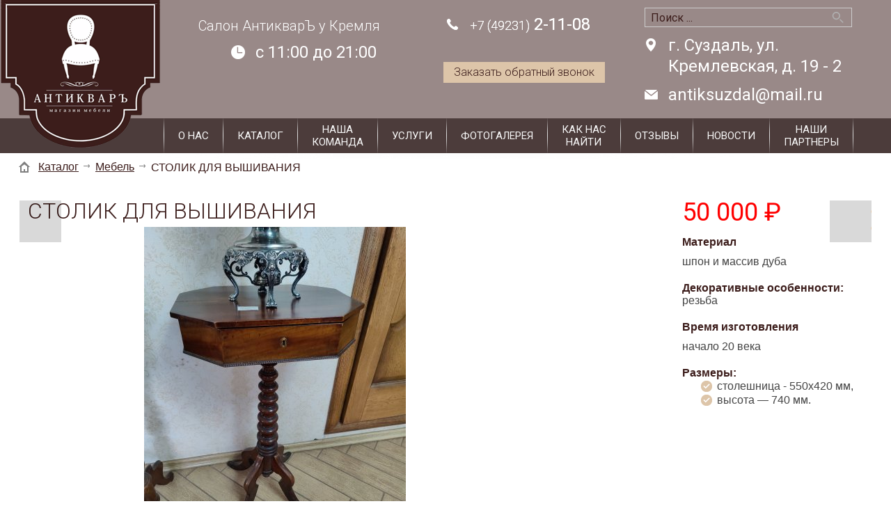

--- FILE ---
content_type: text/html; charset=UTF-8
request_url: https://antiksuzdal.ru/catalog/mebel/stolik-dlya-vishivaniya/
body_size: 5542
content:
<!doctype html>
<html lang="RU">
<head>
<title>СТОЛИК ДЛЯ ВЫШИВАНИЯ</title>
<meta name='keywords' content="" />
<meta name='description' content="" />
<meta http-equiv="Content-Type" content="text/html; charset=UTF-8" />
<meta name="viewport" content="width=device-width,initial-scale=1">
<base href='https://antiksuzdal.ru/'>
<link href='well/templates/ve01/style.css' type='text/css' rel="stylesheet" />
<!--[if IE]><link href='https://antiksuzdal.ru/well/templates/favicon.ico' type='image/x-icon' rel='shortcut icon' /><![endif]-->
<link href='https://antiksuzdal.ru/well/templates/favicon.ico' type='image/vnd.microsoft.icon' rel='icon' />
<script>function almaOnLoad(f) { if (window.loaded) {f();return;} if (!window.loadEvents) window.loadEvents = []; window.loadEvents.push(f);}</script>
</head>
<body>

<div class="main_bg"><div class="main_mid">

	


<div class="small_header">
	<div class="mid">
		
		<div class="small_menu">
					
		</div>
		
		
					
				
				<a href="mailto:antiksuzdal@mail.ru" class="smh_mail">antiksuzdal@mail.ru</a>		<a href="contacts/" class="smh_adress">г. Суздаль, ул. Кремлевская, д. 19 - 2</a>				<div class="smh_time">c 11:00 до 21:00</div>					
		

		<div class="soc_seti">			<div class="yashare-auto-init" data-yashareL10n="ru" data-yashareType="none" data-yashareQuickServices="vkontakte,facebook,twitter,odnoklassniki,moimir,lj,moikrug,gplus"></div>					</div>
		
		
		
		
		
	</div>
</div>
<header>
	<div class="mid">
	
		<div class="search_ad_cont">
			
<div class="search jsSearch">	
	<span class='jsQsearchBtn'></span>
	<input placeholder="Поиск ..." class='jsQsearchText'>
</div>
<script>
almaOnLoad(function(){
	if (window.searchInited) return; else window.searchInited = 1;
	function jsQsearchGO ($input) {
		var value = $input.val();
		if (value == '') return;
		var href = "https://antiksuzdal.ru/search/?text="+encodeURIComponent(value);
		window.location.href = href;
	}
	$('.jsSearch').each(function() {
		$input = $(this).find('.jsQsearchText')
		$(this).find('.jsQsearchBtn').click(function () {jsQsearchGO($input);});
		$input.keyup(function (e) { if (e.keyCode == 13) {jsQsearchGO($input);}});
	});
});
</script>

		</div>	

		<div class="menu_ad_open"></div>
		<a href="/" class="logo" title="Салон АнтикварЪ у Кремля. Суздаль. Основан в 2002 году."></a>
		
		
		<div class="search_ad_open"></div>
		
		
		
		<a href="/" class="slogan">Салон АнтикварЪ у Кремля</a>
		<a href="tel:+74923121108" class="grh_phone"><span>+7 (49231)</span> 2-11-08</a>						<a href="contacts/" class="grh_adress">г. Суздаль, ул. Кремлевская, д. 19 - 2</a>		<a href="mailto:antiksuzdal@mail.ru" class="grh_mail">antiksuzdal@mail.ru</a>				<div class="grh_time">c 11:00 до 21:00</div>	
		<a href="/" class="zakaz_zvonka button_sm almaPopup" data-url='form/get/call/'>Заказать обратный звонок</a>
		
		
		
		<div class="ad_line">
			<a href="contacts/" class="contacts_ad_open"></a>
			
			<a href="tel:+74923121108" class="grh_phone ad_line_show_on_ad"><span>+7 (49231)</span> 2-11-08</a>			
						
			
			
					</div>
	</div>
</header>

<div class="menu_cont_hor">
	<div class="menu_ad">
		<div class="menu_ad_back"></div>
		<a href="/" class="logo menu_ad_logo" title="Салон АнтикварЪ у Кремля. Суздаль. Основан в 2002 году."></a>
		<div class="menu_ad_close"></div>
	</div>
	<nav class="menu">
		<ul>
			<li class='menu_separ'></li><li class="multi"><a href='https://antiksuzdal.ru/about/'>О нас</a></li><li class='menu_separ'></li><li class="wide"><a href='https://antiksuzdal.ru/catalog/'>Каталог</a></li><li class='menu_separ'></li><li><a href='https://antiksuzdal.ru/nasha-komanda/'>Наша<br>команда</a></li><li class='menu_separ'></li><li><a href='https://antiksuzdal.ru/useful/'>Услуги</a></li><li class='menu_separ'></li><li><a href='https://antiksuzdal.ru/photo/'>Фотогалерея</a></li><li class='menu_separ'></li><li><a href='https://antiksuzdal.ru/contacts/'>Как нас<br>найти</a></li><li class='menu_separ'></li><li><a href='https://antiksuzdal.ru/otzivi/'>Отзывы</a></li><li class='menu_separ'></li><li><a href='https://antiksuzdal.ru/news/'>Новости</a></li><li class='menu_separ'></li><li><a href='https://antiksuzdal.ru/nashi_partneri/'>Наши <br>партнеры</a></li><li class='menu_separ'></li>		</ul>
		
				
			</nav>
</div>

<script>
almaOnLoad(function(){
	/*Адаптивное меню*/
	$('.menu_ad_open, .menu_ad_close, .menu_ad_back, .menu_ad_logo').click(function() {
		$('.menu_cont_hor').toggleClass('ad_opened');
		$('body').toggleClass('noscroll');
	});
	$('.search_ad_open').click(function() {
		$(this).hide();
		$('.search_ad_cont, header .search, .small_header .search').slideDown();
		//if ( $(this).is(':visible') )
	});	
	$('.small_menu').clone().appendTo('.menu_cont_hor .menu');
});
</script>
	<div class="main_middle">

		<div class="mid">
						<div class='breadcrumbs'><!--noindex--><a href = 'https://antiksuzdal.ru/' rel='nofollow'></a><!--/noindex--><a href = 'catalog/'>Каталог</a> <span class='breadcrumbs_separ'></span><a href = 'catalog/mebel/'>Мебель</a> <span class='breadcrumbs_separ'></span><span>СТОЛИК ДЛЯ ВЫШИВАНИЯ</span></div>					</div>

		<div class="mid">	
			<main>
				
<div class="catalog_el" itemscope itemtype="http://schema.org/Product">
	<div class="cel_main_block">
				
					<h1>СТОЛИК ДЛЯ ВЫШИВАНИЯ</h1>
			<meta itemprop="name" content="СТОЛИК ДЛЯ ВЫШИВАНИЯ">
					
				
		
		
				
		
		
				
		

			
		<div class="cel_main_block_data_cont">
			<div class="cel_main_block_data cel_main_block_data_width_slider_vertical jsSliderDirection">
				
				<div class="cel_main_block_main_image">
					<div class="cel_img_cont">
						<a href="images/catalog/catalog/197_image_big.jpeg" class="cel_img jsMainImage" title="СТОЛИК ДЛЯ ВЫШИВАНИЯ" data-rel="ISO">
							<img src="images/catalog/catalog/197_image_middleve.jpeg" alt="СТОЛИК ДЛЯ ВЫШИВАНИЯ">
						</a>
											</div>
				</div>
				
				<div class="cel_main_block_addon_images">
									</div>
			</div>
			
					</div>
	</div>
	
	<div class="cel_price_block">
	
		<div class="cel_controle_cont">
						<div class="cel_bonus">
							</div>
		</div>
		
					<div class="cel_cost" itemprop="offers" itemscope itemtype="http://schema.org/Offer">
								<div class="cel_cost_new">50&nbsp;000&nbsp;&#8381;</div>

				<meta itemprop="price" content="50000">
				<meta itemprop="priceCurrency" content="RUB">
			</div>
				
	
			
		<div class="cel_ostatok">
						</div>
				
					<div class="cel_brief">
				<p><strong>Материал</strong></p>
<p>шпон и массив дуба</p>
<p></p>
<p><strong>Декоративные особенности:<br /></strong>резьба</p>
<p></p>
<p><strong>Время изготовления</strong></p>
<p>начало 20 века</p>
<p></p>
<p><strong>Размеры:</strong></p>
<ul>
<li>столешница - 550х420 мм,</li>
<li>высота &mdash; 740 мм.</li>
</ul>			</div>
				
						
	</div>
	
	
	
	
	
	
	<div class="cel_content_block">
		
					<div itemprop="description"></div>
				
					<div class="tabs_cont section">
				<ul class="tabs" data-bhash=1 data-name='element' data-scrollto=1>
					<li>Задать вопрос</li>
									</ul>
				<div class="tabs_content">
					<div class="box">		<div class='formCont' style='' id='formCont_question'>
			<script>
				if (typeof window['form_question_onOpen'] != 'function')
				function form_question_onOpen () {
					//c("opened form: question");
					forms.eventFire('form_7_1', 'load');
					;
				}
							</script>
			<div class='h1'>Задайте нам вопрос</div>		<form id="form_7_1" action="index2.php" enctype="multipart/form-data" method="POST">
					<input type="hidden" name="menu" value="form">
			<input type="hidden" name="task" value="send">
				
		<input type="hidden" name="__uniqueFormID" value="7_1">
				<div class="form">
									<div class="field_cont">
														<div class="field ">
								<div class="style  icon_1">
									<input type="text"  id="7_1_fio" name="fio" value="" placeholder="ФИО">
								</div>
							</div>
						</div>
												<div class="field_cont">
														<div class="field ">
								<div class="style  icon_4">
									<input type="text"  id="7_1_email" name="email" value="" placeholder="Ваш e-mail">
								</div>
							</div>
						</div>
												<div class="field_cont">
														<div class="field ">
								<div class="textarea style">
								
									<textarea  id="7_1_message" name="message" placeholder="Ваше сообщение"></textarea>
								</div>
							</div>
						</div>
								<div class="field_cont">
						<div class="field">
				<div class="style checkboxes privacyPolicyCont">
					<div>
						<label>
							<input type="checkbox" name='__privacyPolicy'>
							<div>
								Я прочитал(а) и согласен(а) с								<a href='privacy-policy/' target="_blank" rel="nofollow">Политикой конфиденциальности</a>.
							</div>
						</label>
						
					</div>
				</div>
			</div>
		</div>
						<div class="field_cont captcha_cont">
										<div class="field">
											<script src="https://www.google.com/recaptcha/api.js?onload=onloadCaptchaCallback&render=explicit&hl=ru" async defer></script>
					<script>
						var recaptches2 = [];
						var recaptches2valided = [];
						var onloadCaptchaCallback = function() {
							for (var i in recaptches2) recaptches2[i].call();
						};
						if (typeof window['captchaPreCheck'] != 'function') 
							function captchaPreCheck (index) {
								var index = typeof(index)!=='undefined' ? index : '';
								return typeof(recaptches2valided[index])!=='undefined';
							}
					</script>
									<div id="recaptchaform_7_1" class="g-recaptcha"></div>
				<script>
				recaptches2.push(function () {
					grecaptcha.render('recaptchaform_7_1', {
						'sitekey' : "6LcpDj4UAAAAANMGgQPxW3N8nSQ82vkSjTBDUOW4",
						'lang' : 'ru',
						'theme' : 'light', //default - light // light
						'type' : 'image', //default - image // audio
						'size' : 'normal', //default - normal // compact
						'tabindex' : 0, //default - 0  // 1
						'callback' : function () { recaptches2valided['form_7_1'] = 1;}, //function on success
						'expired-callback' : function () {}//function when response expires						
					});
				});
				</script>
									</div>
				</div>
							<div class="field_cont">
				<div class="field_name">
									</div>
				<div class="field">
					<a href="javascript:void(0)" onClick="if (!$('#form_7_1 input[name=__privacyPolicy]').prop('checked')) {
			almaPopup('Вам необходимо прочитать и согласиться с политикой конфиденциальности');return false;};('#form_7_1');submitForm('#form_7_1');" class="button send">Задать</a>
				</div>
			</div>
		</div>
		</form>
		
		</div>		<script>
		almaOnLoad(function () {	
			var $form = $('#form_7_1');
			var beautyForm = new cBeautyForm();
			beautyForm.form($form);
					});
		</script>
					<script>
			almaOnLoad(function(){
				addFormValidate ($('#form_7_1'), {
					'captchaField':{required: true},
				});
				;			});
			</script>
			</div>
									 </div>
			</div>
					<div class="cel_bottom">
						<div class="clear"></div>
		</div>
	</div>
	
	
		<div class="clear"></div>
</div>





	<div class="ni_nav">
				<div class="ni_nav_cont"><a href="catalog/mebel/" class="button_sm but_back">Вернуться</a></div>			</div>
	<a href='catalog/mebel/bolshoy-reznoy-kabinetniy-stol/' class='catalog_prev_item'></a><a href='catalog/mebel/kabinetniy-stol/' class='catalog_next_item'></a>			</main>
		</div>
	</div>	

	

<footer>
	<div class="mid">
		<div class="fcolmn_33">
			<a href="/" class="f_logo"></a>
			
						
			<p>&nbsp;</p>
<p><span>Салон АнтикварЪ открыт каждый день и радует своих посетителей разнообразным выбором представленных вещей.&nbsp;&nbsp;&nbsp;</span></p>
<p><span>&nbsp;&nbsp;&nbsp;&nbsp;&nbsp;&nbsp;&nbsp;&nbsp;&nbsp;&nbsp;&nbsp;&nbsp;&nbsp;&nbsp;&nbsp;&nbsp;&nbsp;&nbsp;&nbsp;</span></p>
<p><span>Датой создания нашего предприятия является 2002 год.&nbsp;</span></p>
<p><span></span><br /><span>В настоящее время мы предлагаем большой выбор предметов&nbsp;&nbsp;коллекционирования, антиквариата, интерьерных вещей.</span></p>			
			<div class="f_menu">
							</div>
			
			
		</div>
		<div class="fcolmn_33_2">
			<a href="contacts/" class="fcolmn_header_name">Контакты</a>			<div class="f_sm_home">г. Суздаль, ул. Кремлевская, д. 19 - 2</div>			<a href="tel:+79056152880" class="f_sm_phone">+7 (905) <span>615-28-80 Евгений Перов</span><br></span><br><br>+7 (915) <span>792-82-27 Максим Орлов</span><br></span><br><br>+7 (900) <span>482-14-97 Евгения Новосёлова</span></a>			<a href="antiksuzdal@mail.ru" class="f_sm_mail">mailto:antiksuzdal@mail.ru</a>									<div class="f_sm_time">Режим работы: c 11:00 до 21:00 без перерывов и выходных</div>					</div>
		<div class="fcolmn_33_3">
								<div class='formCont' style='width:500px;' id='formCont_feedback_bottom'>
			<script>
				if (typeof window['form_feedback_bottom_onOpen'] != 'function')
				function form_feedback_bottom_onOpen () {
					//c("opened form: feedback_bottom");
					forms.eventFire('form_6_2', 'load');
					;
				}
							</script>
					<form id="form_6_2" action="index2.php" enctype="multipart/form-data" method="POST" class="form_wo_left">
					<input type="hidden" name="menu" value="form">
			<input type="hidden" name="task" value="send">
				
		<input type="hidden" name="__uniqueFormID" value="6_2">
				<div class="form">
									<div class="field_cont">
														<div class="field ">
								<div class="style  icon_1">
									<input type="text"  id="6_2_name" name="name" value="" placeholder="Ваше имя">
								</div>
							</div>
						</div>
												<div class="field_cont">
														<div class="field ">
								<div class="style  icon_2">
									<input type="text"  id="6_2_email" name="email" value="" placeholder="Email">
								</div>
							</div>
						</div>
												<div class="field_cont">
														<div class="field ">
								<div class="textarea style icon_7">
								
									<textarea  id="6_2_messsage" name="messsage" placeholder="Сообщение"></textarea>
								</div>
							</div>
						</div>
								<div class="field_cont">
						<div class="field">
				<div class="style checkboxes privacyPolicyCont">
					<div>
						<label>
							<input type="checkbox" name='__privacyPolicy'>
							<div>
								Я прочитал(а) и согласен(а) с								<a href='privacy-policy/' target="_blank" rel="nofollow">Политикой конфиденциальности</a>.
							</div>
						</label>
						
					</div>
				</div>
			</div>
		</div>
						<div class="field_cont captcha_cont">
										<div class="field">
										<div id="recaptchaform_6_2" class="g-recaptcha"></div>
				<script>
				recaptches2.push(function () {
					grecaptcha.render('recaptchaform_6_2', {
						'sitekey' : "6LcpDj4UAAAAANMGgQPxW3N8nSQ82vkSjTBDUOW4",
						'lang' : 'ru',
						'theme' : 'dark', //default - light // light
						'type' : 'image', //default - image // audio
						'size' : 'normal', //default - normal // compact
						'tabindex' : 0, //default - 0  // 1
						'callback' : function () { recaptches2valided['form_6_2'] = 1;}, //function on success
						'expired-callback' : function () {}//function when response expires						
					});
				});
				</script>
									</div>
				</div>
							<div class="field_cont">
				<div class="field_name">
									</div>
				<div class="field">
					<a href="javascript:void(0)" onClick="if (!$('#form_6_2 input[name=__privacyPolicy]').prop('checked')) {
			almaPopup('Вам необходимо прочитать и согласиться с политикой конфиденциальности');return false;};('#form_6_2');submitForm('#form_6_2');" class="button send">Отправить</a>
				</div>
			</div>
		</div>
		</form>
		
		</div>		<script>
		almaOnLoad(function () {	
			var $form = $('#form_6_2');
			var beautyForm = new cBeautyForm();
			beautyForm.form($form);
					});
		</script>
					<script>
			almaOnLoad(function(){
				addFormValidate ($('#form_6_2'), {
					'captchaField':{required: true},
				});
				;			});
			</script>
					</div>
	</div>
	
	<div class="footer_after">
		<div class="mid">
			<div class="f_copy"><span>© 2025 «<b>Салон АнтикварЪ</b>» </span></div>
			<a href="privacy-policy" class="f_privacy" target="_blank" rel="nofollow">Политика конфиденциальности</a>
			<a href="/" class="almaUp"></a>
			<a href="http://linkall.ru" class="f_linkall">Создание сайта<br>и продвижение</a>
			<div class="f_couner">
				<!-- Yandex.Metrika counter -->
<script type="text/javascript" >
   (function(m,e,t,r,i,k,a){m[i]=m[i]||function(){(m[i].a=m[i].a||[]).push(arguments)};
   m[i].l=1*new Date();k=e.createElement(t),a=e.getElementsByTagName(t)[0],k.async=1,k.src=r,a.parentNode.insertBefore(k,a)})
   (window, document, "script", "https://mc.yandex.ru/metrika/tag.js", "ym");

   ym(53549857, "init", {
        clickmap:true,
        trackLinks:true,
        accurateTrackBounce:true
   });
</script>
<noscript><div><img src="https://mc.yandex.ru/watch/53549857" style="position:absolute; left:-9999px;" alt="" /></div></noscript>
<!-- /Yandex.Metrika counter -->			</div>
		</div>
	</div>
</footer>



</div></div></body>
</html><script src='https://ajax.googleapis.com/ajax/libs/jquery/2.0.3/jquery.min.js'></script>
<script src='well/templates/ve01/js.js'></script>
<script>$(document).ready(function () {; window.loaded = true;if (window.loadEvents) for(var i in window.loadEvents) window.loadEvents[i]();});
</script>
<script src="js/alma_catalog.js"></script><script src="https://yastatic.net/share/share.js"></script><script>adminHotKeyEnable();</script>


--- FILE ---
content_type: text/html; charset=utf-8
request_url: https://www.google.com/recaptcha/api2/anchor?ar=1&k=6LcpDj4UAAAAANMGgQPxW3N8nSQ82vkSjTBDUOW4&co=aHR0cHM6Ly9hbnRpa3N1emRhbC5ydTo0NDM.&hl=ru&type=image&v=PoyoqOPhxBO7pBk68S4YbpHZ&theme=light&size=normal&anchor-ms=20000&execute-ms=30000&cb=oyf4zylf0401
body_size: 49323
content:
<!DOCTYPE HTML><html dir="ltr" lang="ru"><head><meta http-equiv="Content-Type" content="text/html; charset=UTF-8">
<meta http-equiv="X-UA-Compatible" content="IE=edge">
<title>reCAPTCHA</title>
<style type="text/css">
/* cyrillic-ext */
@font-face {
  font-family: 'Roboto';
  font-style: normal;
  font-weight: 400;
  font-stretch: 100%;
  src: url(//fonts.gstatic.com/s/roboto/v48/KFO7CnqEu92Fr1ME7kSn66aGLdTylUAMa3GUBHMdazTgWw.woff2) format('woff2');
  unicode-range: U+0460-052F, U+1C80-1C8A, U+20B4, U+2DE0-2DFF, U+A640-A69F, U+FE2E-FE2F;
}
/* cyrillic */
@font-face {
  font-family: 'Roboto';
  font-style: normal;
  font-weight: 400;
  font-stretch: 100%;
  src: url(//fonts.gstatic.com/s/roboto/v48/KFO7CnqEu92Fr1ME7kSn66aGLdTylUAMa3iUBHMdazTgWw.woff2) format('woff2');
  unicode-range: U+0301, U+0400-045F, U+0490-0491, U+04B0-04B1, U+2116;
}
/* greek-ext */
@font-face {
  font-family: 'Roboto';
  font-style: normal;
  font-weight: 400;
  font-stretch: 100%;
  src: url(//fonts.gstatic.com/s/roboto/v48/KFO7CnqEu92Fr1ME7kSn66aGLdTylUAMa3CUBHMdazTgWw.woff2) format('woff2');
  unicode-range: U+1F00-1FFF;
}
/* greek */
@font-face {
  font-family: 'Roboto';
  font-style: normal;
  font-weight: 400;
  font-stretch: 100%;
  src: url(//fonts.gstatic.com/s/roboto/v48/KFO7CnqEu92Fr1ME7kSn66aGLdTylUAMa3-UBHMdazTgWw.woff2) format('woff2');
  unicode-range: U+0370-0377, U+037A-037F, U+0384-038A, U+038C, U+038E-03A1, U+03A3-03FF;
}
/* math */
@font-face {
  font-family: 'Roboto';
  font-style: normal;
  font-weight: 400;
  font-stretch: 100%;
  src: url(//fonts.gstatic.com/s/roboto/v48/KFO7CnqEu92Fr1ME7kSn66aGLdTylUAMawCUBHMdazTgWw.woff2) format('woff2');
  unicode-range: U+0302-0303, U+0305, U+0307-0308, U+0310, U+0312, U+0315, U+031A, U+0326-0327, U+032C, U+032F-0330, U+0332-0333, U+0338, U+033A, U+0346, U+034D, U+0391-03A1, U+03A3-03A9, U+03B1-03C9, U+03D1, U+03D5-03D6, U+03F0-03F1, U+03F4-03F5, U+2016-2017, U+2034-2038, U+203C, U+2040, U+2043, U+2047, U+2050, U+2057, U+205F, U+2070-2071, U+2074-208E, U+2090-209C, U+20D0-20DC, U+20E1, U+20E5-20EF, U+2100-2112, U+2114-2115, U+2117-2121, U+2123-214F, U+2190, U+2192, U+2194-21AE, U+21B0-21E5, U+21F1-21F2, U+21F4-2211, U+2213-2214, U+2216-22FF, U+2308-230B, U+2310, U+2319, U+231C-2321, U+2336-237A, U+237C, U+2395, U+239B-23B7, U+23D0, U+23DC-23E1, U+2474-2475, U+25AF, U+25B3, U+25B7, U+25BD, U+25C1, U+25CA, U+25CC, U+25FB, U+266D-266F, U+27C0-27FF, U+2900-2AFF, U+2B0E-2B11, U+2B30-2B4C, U+2BFE, U+3030, U+FF5B, U+FF5D, U+1D400-1D7FF, U+1EE00-1EEFF;
}
/* symbols */
@font-face {
  font-family: 'Roboto';
  font-style: normal;
  font-weight: 400;
  font-stretch: 100%;
  src: url(//fonts.gstatic.com/s/roboto/v48/KFO7CnqEu92Fr1ME7kSn66aGLdTylUAMaxKUBHMdazTgWw.woff2) format('woff2');
  unicode-range: U+0001-000C, U+000E-001F, U+007F-009F, U+20DD-20E0, U+20E2-20E4, U+2150-218F, U+2190, U+2192, U+2194-2199, U+21AF, U+21E6-21F0, U+21F3, U+2218-2219, U+2299, U+22C4-22C6, U+2300-243F, U+2440-244A, U+2460-24FF, U+25A0-27BF, U+2800-28FF, U+2921-2922, U+2981, U+29BF, U+29EB, U+2B00-2BFF, U+4DC0-4DFF, U+FFF9-FFFB, U+10140-1018E, U+10190-1019C, U+101A0, U+101D0-101FD, U+102E0-102FB, U+10E60-10E7E, U+1D2C0-1D2D3, U+1D2E0-1D37F, U+1F000-1F0FF, U+1F100-1F1AD, U+1F1E6-1F1FF, U+1F30D-1F30F, U+1F315, U+1F31C, U+1F31E, U+1F320-1F32C, U+1F336, U+1F378, U+1F37D, U+1F382, U+1F393-1F39F, U+1F3A7-1F3A8, U+1F3AC-1F3AF, U+1F3C2, U+1F3C4-1F3C6, U+1F3CA-1F3CE, U+1F3D4-1F3E0, U+1F3ED, U+1F3F1-1F3F3, U+1F3F5-1F3F7, U+1F408, U+1F415, U+1F41F, U+1F426, U+1F43F, U+1F441-1F442, U+1F444, U+1F446-1F449, U+1F44C-1F44E, U+1F453, U+1F46A, U+1F47D, U+1F4A3, U+1F4B0, U+1F4B3, U+1F4B9, U+1F4BB, U+1F4BF, U+1F4C8-1F4CB, U+1F4D6, U+1F4DA, U+1F4DF, U+1F4E3-1F4E6, U+1F4EA-1F4ED, U+1F4F7, U+1F4F9-1F4FB, U+1F4FD-1F4FE, U+1F503, U+1F507-1F50B, U+1F50D, U+1F512-1F513, U+1F53E-1F54A, U+1F54F-1F5FA, U+1F610, U+1F650-1F67F, U+1F687, U+1F68D, U+1F691, U+1F694, U+1F698, U+1F6AD, U+1F6B2, U+1F6B9-1F6BA, U+1F6BC, U+1F6C6-1F6CF, U+1F6D3-1F6D7, U+1F6E0-1F6EA, U+1F6F0-1F6F3, U+1F6F7-1F6FC, U+1F700-1F7FF, U+1F800-1F80B, U+1F810-1F847, U+1F850-1F859, U+1F860-1F887, U+1F890-1F8AD, U+1F8B0-1F8BB, U+1F8C0-1F8C1, U+1F900-1F90B, U+1F93B, U+1F946, U+1F984, U+1F996, U+1F9E9, U+1FA00-1FA6F, U+1FA70-1FA7C, U+1FA80-1FA89, U+1FA8F-1FAC6, U+1FACE-1FADC, U+1FADF-1FAE9, U+1FAF0-1FAF8, U+1FB00-1FBFF;
}
/* vietnamese */
@font-face {
  font-family: 'Roboto';
  font-style: normal;
  font-weight: 400;
  font-stretch: 100%;
  src: url(//fonts.gstatic.com/s/roboto/v48/KFO7CnqEu92Fr1ME7kSn66aGLdTylUAMa3OUBHMdazTgWw.woff2) format('woff2');
  unicode-range: U+0102-0103, U+0110-0111, U+0128-0129, U+0168-0169, U+01A0-01A1, U+01AF-01B0, U+0300-0301, U+0303-0304, U+0308-0309, U+0323, U+0329, U+1EA0-1EF9, U+20AB;
}
/* latin-ext */
@font-face {
  font-family: 'Roboto';
  font-style: normal;
  font-weight: 400;
  font-stretch: 100%;
  src: url(//fonts.gstatic.com/s/roboto/v48/KFO7CnqEu92Fr1ME7kSn66aGLdTylUAMa3KUBHMdazTgWw.woff2) format('woff2');
  unicode-range: U+0100-02BA, U+02BD-02C5, U+02C7-02CC, U+02CE-02D7, U+02DD-02FF, U+0304, U+0308, U+0329, U+1D00-1DBF, U+1E00-1E9F, U+1EF2-1EFF, U+2020, U+20A0-20AB, U+20AD-20C0, U+2113, U+2C60-2C7F, U+A720-A7FF;
}
/* latin */
@font-face {
  font-family: 'Roboto';
  font-style: normal;
  font-weight: 400;
  font-stretch: 100%;
  src: url(//fonts.gstatic.com/s/roboto/v48/KFO7CnqEu92Fr1ME7kSn66aGLdTylUAMa3yUBHMdazQ.woff2) format('woff2');
  unicode-range: U+0000-00FF, U+0131, U+0152-0153, U+02BB-02BC, U+02C6, U+02DA, U+02DC, U+0304, U+0308, U+0329, U+2000-206F, U+20AC, U+2122, U+2191, U+2193, U+2212, U+2215, U+FEFF, U+FFFD;
}
/* cyrillic-ext */
@font-face {
  font-family: 'Roboto';
  font-style: normal;
  font-weight: 500;
  font-stretch: 100%;
  src: url(//fonts.gstatic.com/s/roboto/v48/KFO7CnqEu92Fr1ME7kSn66aGLdTylUAMa3GUBHMdazTgWw.woff2) format('woff2');
  unicode-range: U+0460-052F, U+1C80-1C8A, U+20B4, U+2DE0-2DFF, U+A640-A69F, U+FE2E-FE2F;
}
/* cyrillic */
@font-face {
  font-family: 'Roboto';
  font-style: normal;
  font-weight: 500;
  font-stretch: 100%;
  src: url(//fonts.gstatic.com/s/roboto/v48/KFO7CnqEu92Fr1ME7kSn66aGLdTylUAMa3iUBHMdazTgWw.woff2) format('woff2');
  unicode-range: U+0301, U+0400-045F, U+0490-0491, U+04B0-04B1, U+2116;
}
/* greek-ext */
@font-face {
  font-family: 'Roboto';
  font-style: normal;
  font-weight: 500;
  font-stretch: 100%;
  src: url(//fonts.gstatic.com/s/roboto/v48/KFO7CnqEu92Fr1ME7kSn66aGLdTylUAMa3CUBHMdazTgWw.woff2) format('woff2');
  unicode-range: U+1F00-1FFF;
}
/* greek */
@font-face {
  font-family: 'Roboto';
  font-style: normal;
  font-weight: 500;
  font-stretch: 100%;
  src: url(//fonts.gstatic.com/s/roboto/v48/KFO7CnqEu92Fr1ME7kSn66aGLdTylUAMa3-UBHMdazTgWw.woff2) format('woff2');
  unicode-range: U+0370-0377, U+037A-037F, U+0384-038A, U+038C, U+038E-03A1, U+03A3-03FF;
}
/* math */
@font-face {
  font-family: 'Roboto';
  font-style: normal;
  font-weight: 500;
  font-stretch: 100%;
  src: url(//fonts.gstatic.com/s/roboto/v48/KFO7CnqEu92Fr1ME7kSn66aGLdTylUAMawCUBHMdazTgWw.woff2) format('woff2');
  unicode-range: U+0302-0303, U+0305, U+0307-0308, U+0310, U+0312, U+0315, U+031A, U+0326-0327, U+032C, U+032F-0330, U+0332-0333, U+0338, U+033A, U+0346, U+034D, U+0391-03A1, U+03A3-03A9, U+03B1-03C9, U+03D1, U+03D5-03D6, U+03F0-03F1, U+03F4-03F5, U+2016-2017, U+2034-2038, U+203C, U+2040, U+2043, U+2047, U+2050, U+2057, U+205F, U+2070-2071, U+2074-208E, U+2090-209C, U+20D0-20DC, U+20E1, U+20E5-20EF, U+2100-2112, U+2114-2115, U+2117-2121, U+2123-214F, U+2190, U+2192, U+2194-21AE, U+21B0-21E5, U+21F1-21F2, U+21F4-2211, U+2213-2214, U+2216-22FF, U+2308-230B, U+2310, U+2319, U+231C-2321, U+2336-237A, U+237C, U+2395, U+239B-23B7, U+23D0, U+23DC-23E1, U+2474-2475, U+25AF, U+25B3, U+25B7, U+25BD, U+25C1, U+25CA, U+25CC, U+25FB, U+266D-266F, U+27C0-27FF, U+2900-2AFF, U+2B0E-2B11, U+2B30-2B4C, U+2BFE, U+3030, U+FF5B, U+FF5D, U+1D400-1D7FF, U+1EE00-1EEFF;
}
/* symbols */
@font-face {
  font-family: 'Roboto';
  font-style: normal;
  font-weight: 500;
  font-stretch: 100%;
  src: url(//fonts.gstatic.com/s/roboto/v48/KFO7CnqEu92Fr1ME7kSn66aGLdTylUAMaxKUBHMdazTgWw.woff2) format('woff2');
  unicode-range: U+0001-000C, U+000E-001F, U+007F-009F, U+20DD-20E0, U+20E2-20E4, U+2150-218F, U+2190, U+2192, U+2194-2199, U+21AF, U+21E6-21F0, U+21F3, U+2218-2219, U+2299, U+22C4-22C6, U+2300-243F, U+2440-244A, U+2460-24FF, U+25A0-27BF, U+2800-28FF, U+2921-2922, U+2981, U+29BF, U+29EB, U+2B00-2BFF, U+4DC0-4DFF, U+FFF9-FFFB, U+10140-1018E, U+10190-1019C, U+101A0, U+101D0-101FD, U+102E0-102FB, U+10E60-10E7E, U+1D2C0-1D2D3, U+1D2E0-1D37F, U+1F000-1F0FF, U+1F100-1F1AD, U+1F1E6-1F1FF, U+1F30D-1F30F, U+1F315, U+1F31C, U+1F31E, U+1F320-1F32C, U+1F336, U+1F378, U+1F37D, U+1F382, U+1F393-1F39F, U+1F3A7-1F3A8, U+1F3AC-1F3AF, U+1F3C2, U+1F3C4-1F3C6, U+1F3CA-1F3CE, U+1F3D4-1F3E0, U+1F3ED, U+1F3F1-1F3F3, U+1F3F5-1F3F7, U+1F408, U+1F415, U+1F41F, U+1F426, U+1F43F, U+1F441-1F442, U+1F444, U+1F446-1F449, U+1F44C-1F44E, U+1F453, U+1F46A, U+1F47D, U+1F4A3, U+1F4B0, U+1F4B3, U+1F4B9, U+1F4BB, U+1F4BF, U+1F4C8-1F4CB, U+1F4D6, U+1F4DA, U+1F4DF, U+1F4E3-1F4E6, U+1F4EA-1F4ED, U+1F4F7, U+1F4F9-1F4FB, U+1F4FD-1F4FE, U+1F503, U+1F507-1F50B, U+1F50D, U+1F512-1F513, U+1F53E-1F54A, U+1F54F-1F5FA, U+1F610, U+1F650-1F67F, U+1F687, U+1F68D, U+1F691, U+1F694, U+1F698, U+1F6AD, U+1F6B2, U+1F6B9-1F6BA, U+1F6BC, U+1F6C6-1F6CF, U+1F6D3-1F6D7, U+1F6E0-1F6EA, U+1F6F0-1F6F3, U+1F6F7-1F6FC, U+1F700-1F7FF, U+1F800-1F80B, U+1F810-1F847, U+1F850-1F859, U+1F860-1F887, U+1F890-1F8AD, U+1F8B0-1F8BB, U+1F8C0-1F8C1, U+1F900-1F90B, U+1F93B, U+1F946, U+1F984, U+1F996, U+1F9E9, U+1FA00-1FA6F, U+1FA70-1FA7C, U+1FA80-1FA89, U+1FA8F-1FAC6, U+1FACE-1FADC, U+1FADF-1FAE9, U+1FAF0-1FAF8, U+1FB00-1FBFF;
}
/* vietnamese */
@font-face {
  font-family: 'Roboto';
  font-style: normal;
  font-weight: 500;
  font-stretch: 100%;
  src: url(//fonts.gstatic.com/s/roboto/v48/KFO7CnqEu92Fr1ME7kSn66aGLdTylUAMa3OUBHMdazTgWw.woff2) format('woff2');
  unicode-range: U+0102-0103, U+0110-0111, U+0128-0129, U+0168-0169, U+01A0-01A1, U+01AF-01B0, U+0300-0301, U+0303-0304, U+0308-0309, U+0323, U+0329, U+1EA0-1EF9, U+20AB;
}
/* latin-ext */
@font-face {
  font-family: 'Roboto';
  font-style: normal;
  font-weight: 500;
  font-stretch: 100%;
  src: url(//fonts.gstatic.com/s/roboto/v48/KFO7CnqEu92Fr1ME7kSn66aGLdTylUAMa3KUBHMdazTgWw.woff2) format('woff2');
  unicode-range: U+0100-02BA, U+02BD-02C5, U+02C7-02CC, U+02CE-02D7, U+02DD-02FF, U+0304, U+0308, U+0329, U+1D00-1DBF, U+1E00-1E9F, U+1EF2-1EFF, U+2020, U+20A0-20AB, U+20AD-20C0, U+2113, U+2C60-2C7F, U+A720-A7FF;
}
/* latin */
@font-face {
  font-family: 'Roboto';
  font-style: normal;
  font-weight: 500;
  font-stretch: 100%;
  src: url(//fonts.gstatic.com/s/roboto/v48/KFO7CnqEu92Fr1ME7kSn66aGLdTylUAMa3yUBHMdazQ.woff2) format('woff2');
  unicode-range: U+0000-00FF, U+0131, U+0152-0153, U+02BB-02BC, U+02C6, U+02DA, U+02DC, U+0304, U+0308, U+0329, U+2000-206F, U+20AC, U+2122, U+2191, U+2193, U+2212, U+2215, U+FEFF, U+FFFD;
}
/* cyrillic-ext */
@font-face {
  font-family: 'Roboto';
  font-style: normal;
  font-weight: 900;
  font-stretch: 100%;
  src: url(//fonts.gstatic.com/s/roboto/v48/KFO7CnqEu92Fr1ME7kSn66aGLdTylUAMa3GUBHMdazTgWw.woff2) format('woff2');
  unicode-range: U+0460-052F, U+1C80-1C8A, U+20B4, U+2DE0-2DFF, U+A640-A69F, U+FE2E-FE2F;
}
/* cyrillic */
@font-face {
  font-family: 'Roboto';
  font-style: normal;
  font-weight: 900;
  font-stretch: 100%;
  src: url(//fonts.gstatic.com/s/roboto/v48/KFO7CnqEu92Fr1ME7kSn66aGLdTylUAMa3iUBHMdazTgWw.woff2) format('woff2');
  unicode-range: U+0301, U+0400-045F, U+0490-0491, U+04B0-04B1, U+2116;
}
/* greek-ext */
@font-face {
  font-family: 'Roboto';
  font-style: normal;
  font-weight: 900;
  font-stretch: 100%;
  src: url(//fonts.gstatic.com/s/roboto/v48/KFO7CnqEu92Fr1ME7kSn66aGLdTylUAMa3CUBHMdazTgWw.woff2) format('woff2');
  unicode-range: U+1F00-1FFF;
}
/* greek */
@font-face {
  font-family: 'Roboto';
  font-style: normal;
  font-weight: 900;
  font-stretch: 100%;
  src: url(//fonts.gstatic.com/s/roboto/v48/KFO7CnqEu92Fr1ME7kSn66aGLdTylUAMa3-UBHMdazTgWw.woff2) format('woff2');
  unicode-range: U+0370-0377, U+037A-037F, U+0384-038A, U+038C, U+038E-03A1, U+03A3-03FF;
}
/* math */
@font-face {
  font-family: 'Roboto';
  font-style: normal;
  font-weight: 900;
  font-stretch: 100%;
  src: url(//fonts.gstatic.com/s/roboto/v48/KFO7CnqEu92Fr1ME7kSn66aGLdTylUAMawCUBHMdazTgWw.woff2) format('woff2');
  unicode-range: U+0302-0303, U+0305, U+0307-0308, U+0310, U+0312, U+0315, U+031A, U+0326-0327, U+032C, U+032F-0330, U+0332-0333, U+0338, U+033A, U+0346, U+034D, U+0391-03A1, U+03A3-03A9, U+03B1-03C9, U+03D1, U+03D5-03D6, U+03F0-03F1, U+03F4-03F5, U+2016-2017, U+2034-2038, U+203C, U+2040, U+2043, U+2047, U+2050, U+2057, U+205F, U+2070-2071, U+2074-208E, U+2090-209C, U+20D0-20DC, U+20E1, U+20E5-20EF, U+2100-2112, U+2114-2115, U+2117-2121, U+2123-214F, U+2190, U+2192, U+2194-21AE, U+21B0-21E5, U+21F1-21F2, U+21F4-2211, U+2213-2214, U+2216-22FF, U+2308-230B, U+2310, U+2319, U+231C-2321, U+2336-237A, U+237C, U+2395, U+239B-23B7, U+23D0, U+23DC-23E1, U+2474-2475, U+25AF, U+25B3, U+25B7, U+25BD, U+25C1, U+25CA, U+25CC, U+25FB, U+266D-266F, U+27C0-27FF, U+2900-2AFF, U+2B0E-2B11, U+2B30-2B4C, U+2BFE, U+3030, U+FF5B, U+FF5D, U+1D400-1D7FF, U+1EE00-1EEFF;
}
/* symbols */
@font-face {
  font-family: 'Roboto';
  font-style: normal;
  font-weight: 900;
  font-stretch: 100%;
  src: url(//fonts.gstatic.com/s/roboto/v48/KFO7CnqEu92Fr1ME7kSn66aGLdTylUAMaxKUBHMdazTgWw.woff2) format('woff2');
  unicode-range: U+0001-000C, U+000E-001F, U+007F-009F, U+20DD-20E0, U+20E2-20E4, U+2150-218F, U+2190, U+2192, U+2194-2199, U+21AF, U+21E6-21F0, U+21F3, U+2218-2219, U+2299, U+22C4-22C6, U+2300-243F, U+2440-244A, U+2460-24FF, U+25A0-27BF, U+2800-28FF, U+2921-2922, U+2981, U+29BF, U+29EB, U+2B00-2BFF, U+4DC0-4DFF, U+FFF9-FFFB, U+10140-1018E, U+10190-1019C, U+101A0, U+101D0-101FD, U+102E0-102FB, U+10E60-10E7E, U+1D2C0-1D2D3, U+1D2E0-1D37F, U+1F000-1F0FF, U+1F100-1F1AD, U+1F1E6-1F1FF, U+1F30D-1F30F, U+1F315, U+1F31C, U+1F31E, U+1F320-1F32C, U+1F336, U+1F378, U+1F37D, U+1F382, U+1F393-1F39F, U+1F3A7-1F3A8, U+1F3AC-1F3AF, U+1F3C2, U+1F3C4-1F3C6, U+1F3CA-1F3CE, U+1F3D4-1F3E0, U+1F3ED, U+1F3F1-1F3F3, U+1F3F5-1F3F7, U+1F408, U+1F415, U+1F41F, U+1F426, U+1F43F, U+1F441-1F442, U+1F444, U+1F446-1F449, U+1F44C-1F44E, U+1F453, U+1F46A, U+1F47D, U+1F4A3, U+1F4B0, U+1F4B3, U+1F4B9, U+1F4BB, U+1F4BF, U+1F4C8-1F4CB, U+1F4D6, U+1F4DA, U+1F4DF, U+1F4E3-1F4E6, U+1F4EA-1F4ED, U+1F4F7, U+1F4F9-1F4FB, U+1F4FD-1F4FE, U+1F503, U+1F507-1F50B, U+1F50D, U+1F512-1F513, U+1F53E-1F54A, U+1F54F-1F5FA, U+1F610, U+1F650-1F67F, U+1F687, U+1F68D, U+1F691, U+1F694, U+1F698, U+1F6AD, U+1F6B2, U+1F6B9-1F6BA, U+1F6BC, U+1F6C6-1F6CF, U+1F6D3-1F6D7, U+1F6E0-1F6EA, U+1F6F0-1F6F3, U+1F6F7-1F6FC, U+1F700-1F7FF, U+1F800-1F80B, U+1F810-1F847, U+1F850-1F859, U+1F860-1F887, U+1F890-1F8AD, U+1F8B0-1F8BB, U+1F8C0-1F8C1, U+1F900-1F90B, U+1F93B, U+1F946, U+1F984, U+1F996, U+1F9E9, U+1FA00-1FA6F, U+1FA70-1FA7C, U+1FA80-1FA89, U+1FA8F-1FAC6, U+1FACE-1FADC, U+1FADF-1FAE9, U+1FAF0-1FAF8, U+1FB00-1FBFF;
}
/* vietnamese */
@font-face {
  font-family: 'Roboto';
  font-style: normal;
  font-weight: 900;
  font-stretch: 100%;
  src: url(//fonts.gstatic.com/s/roboto/v48/KFO7CnqEu92Fr1ME7kSn66aGLdTylUAMa3OUBHMdazTgWw.woff2) format('woff2');
  unicode-range: U+0102-0103, U+0110-0111, U+0128-0129, U+0168-0169, U+01A0-01A1, U+01AF-01B0, U+0300-0301, U+0303-0304, U+0308-0309, U+0323, U+0329, U+1EA0-1EF9, U+20AB;
}
/* latin-ext */
@font-face {
  font-family: 'Roboto';
  font-style: normal;
  font-weight: 900;
  font-stretch: 100%;
  src: url(//fonts.gstatic.com/s/roboto/v48/KFO7CnqEu92Fr1ME7kSn66aGLdTylUAMa3KUBHMdazTgWw.woff2) format('woff2');
  unicode-range: U+0100-02BA, U+02BD-02C5, U+02C7-02CC, U+02CE-02D7, U+02DD-02FF, U+0304, U+0308, U+0329, U+1D00-1DBF, U+1E00-1E9F, U+1EF2-1EFF, U+2020, U+20A0-20AB, U+20AD-20C0, U+2113, U+2C60-2C7F, U+A720-A7FF;
}
/* latin */
@font-face {
  font-family: 'Roboto';
  font-style: normal;
  font-weight: 900;
  font-stretch: 100%;
  src: url(//fonts.gstatic.com/s/roboto/v48/KFO7CnqEu92Fr1ME7kSn66aGLdTylUAMa3yUBHMdazQ.woff2) format('woff2');
  unicode-range: U+0000-00FF, U+0131, U+0152-0153, U+02BB-02BC, U+02C6, U+02DA, U+02DC, U+0304, U+0308, U+0329, U+2000-206F, U+20AC, U+2122, U+2191, U+2193, U+2212, U+2215, U+FEFF, U+FFFD;
}

</style>
<link rel="stylesheet" type="text/css" href="https://www.gstatic.com/recaptcha/releases/PoyoqOPhxBO7pBk68S4YbpHZ/styles__ltr.css">
<script nonce="YU_fby33AWmef9YzV4_DZw" type="text/javascript">window['__recaptcha_api'] = 'https://www.google.com/recaptcha/api2/';</script>
<script type="text/javascript" src="https://www.gstatic.com/recaptcha/releases/PoyoqOPhxBO7pBk68S4YbpHZ/recaptcha__ru.js" nonce="YU_fby33AWmef9YzV4_DZw">
      
    </script></head>
<body><div id="rc-anchor-alert" class="rc-anchor-alert"></div>
<input type="hidden" id="recaptcha-token" value="[base64]">
<script type="text/javascript" nonce="YU_fby33AWmef9YzV4_DZw">
      recaptcha.anchor.Main.init("[\x22ainput\x22,[\x22bgdata\x22,\x22\x22,\[base64]/[base64]/[base64]/KE4oMTI0LHYsdi5HKSxMWihsLHYpKTpOKDEyNCx2LGwpLFYpLHYpLFQpKSxGKDE3MSx2KX0scjc9ZnVuY3Rpb24obCl7cmV0dXJuIGx9LEM9ZnVuY3Rpb24obCxWLHYpe04odixsLFYpLFZbYWtdPTI3OTZ9LG49ZnVuY3Rpb24obCxWKXtWLlg9KChWLlg/[base64]/[base64]/[base64]/[base64]/[base64]/[base64]/[base64]/[base64]/[base64]/[base64]/[base64]\\u003d\x22,\[base64]\x22,\x22GMO9ISc5wp01w71VwpnCuRnDkiTCrsOJRFxQZ8O6SQ/DoFEnOF0TwoHDtsOiEj16WcKDe8Kgw5Iww5LDoMOWw4p2ICUcIUp/[base64]/[base64]/worDj8KBwoYFRcOTGH1JFsKmHsOywoTCnsKvDsKwwqvDt8K8UcKeIsOiHCtjwroxSRU4ZsOmCURUWinCk8Kcw5AlTk9fEsK3w6PCqwFQCTRzF8KRw7XCqMOGwozDsMKGEMOZw6XDrMKQc1LCrcKPw4HCscKDwol1V8Ouw4DCpUXDigXCv8Oww5DDm1DDg1kPImw/w5c/BcOEN8Kjw6l4wrwQwp3Dv8KGw4cHw4TDsWcvw58VZ8KECh7DqQ5yw7l5woBeVDzDjCEdwos7RsKVwq4tP8KbwoQlw5dOScKod2k/DcK0GMKDUG0Gw4tVTEHDuMO7I8Kuw4DChCrDp0bCpcOsw5HDo3ZFNcODw6fCgcKRSMOgwoUnwqTDnMO6RMKcXcKIw7bDtcOfaVY/[base64]/DlsKjUB7CuUjCk8OmAcKNwp0SXsKBMwfDusKywobDhmXDml/Ds0Q/wqLCj2XDh8OTe8O1fzN7P13CjMKXwoRLw5x4w7Fkw7bDosKJXsKmasKgwohQby5xacOib18KwrclMnIdwqc4wqJwaykQESR9woPDogbDq0rDv8Ojwp0ew53CuTTDmsO5a1bDm1pxwp3CnCFFTR/DnyxkwrvDon0RwqXCocORw6HDoAzCiQrCqUIHXjo+w7/CujgXwqjCp8ONwq/DmnoQwowpGy/[base64]/[base64]/[base64]/wpLCqsOnwpRvw6l6K0wFJBbCjsO1bcKYw77CsMK2w7xMwoAnEcKxBXTDocKew6/CkMOowpY3DMOBcRfCmMKBwonDh11aB8KyBwbDjlTClsOcKEE+w7B9P8Oewr/CvVd0JFttwr7CsAXDvcKYw73CgRXCp8OBEjPDolImw5Vxw5bCrWLDg8OxwqbCvsKyRkwDDcOObV8bw6TDjsOJYAgCw6Q6wpLCrcKtdHANKcOww6cPHMKJFjcPw6nDr8O9wrJGY8OFbcK1wow5w5cDSMOBw6kaw6/Co8OUA2bCvsKHw4RMwrNNw6LCiMKFB3NoDMOVLsKJHVnDtC/Dr8KWwpIEwpFVwpTCqVoERVHCl8KGwo/DlMKUw7/[base64]/DgjxOCUnChMO6BcKqwqNBXEQiQ8KnMsKTATtCVXfDosKlVl5hw5JBwpcnPcKvwozDssO9McOUw58QZsOFwqHChUbDnxRHFVVLEcOew545w7wuS30ew4HDpWHDlMOSc8OBcRHCu8KUw7Fdw60/ecKfL1PDh3rCj8OHw4t8YsKgXEcqwoLCqMOKw7Qew7vCtsK+CsO2KAkMwoJPeChWw454wrvCtCfDinDCrsOYwpzDlMKiWgrDrsKNVG5qw6fDvhYPwoQRZjJMw6bDqMOHw6bDscKIZcK4wprCgcOlUsOLasO0W8O/woIjV8OLLsKVS8OSNn7ClVjDkmzChsO6FjXChcKHW3/[base64]/ChSjCj8Osw7Ngw6nCrUrCi8O7wqnDphFlG8OPwpNfw7FJw5JyWwDDmVctQwPCmMOywonChT5qwogBw5oqwozCosOTJcKOGl/[base64]/DrMOQfQILw5PCgjjDnsK/P0Z7w6wOwptTwpPClMKOw7p1OGlLCcODQgY3w5YOcsKJOkbCgMOpw4MUwpnDs8O1WMOgwrfCrmnCt19TwoDDnMOzw5zDpGjDgMKgwq/Cq8KFVMKhOMOpMsKZwovDtcKKO8Kzw6nDmMOLw48eGQPDhFbCo0lnwoU0B8KUwoZrdcOzw6onTsK4GcOiwoIdw6V5BSzClMKsGAXDuAbCtz7CoMKeF8Owwr8/worDgSRqP0slw4lOwp0gccKKZUnDtCk8emnDkMKWwodiA8K/Y8K9woIvF8Olw79KTHk7wrbCicKGHHPDgsOEwonDosKUVw13w7hhVzNaByHDkgJyfn9GwrbDjW4db2x8UMOdwr/Dl8KgwrnDuVhVCS3CjsKSecKoPcObw73CmhUuw70RTFXDonQewoXDmxAiwrvCjjjCjcK7D8KHw5QZwoF0wp0gw5d3woJGw7LCkTMRFcKTVcOgAC/CqWrCimY9fxIpwq89w6Q8w4h3w4Jpw77CqMKCV8KmwqHCsTB/w6U6wrXClSIvwrYaw7fCr8OUGhfCny5iOMOCwpZDw6FPw6jCqmnCosKLwqAjRUhlwqgFw71UwrYPNXwvwrvDqMObH8OMw6nCmHwVwrk8YShrwpbCksKAw4sWw7LDh0ISw43Dlxl9TsONfMOHw7/Ckk1jwq/DqmsaAV3CgTwOw59HwrbDqg5rwrkyMFHCoMKjwofDpH/DjcOHwqxfZsKVVcKfbz0kwqTDpwDDr8KfViUMSisyeAzCmB0qbVwgw6MbahoMU8Khwp8NworCusO8w5LDlMOQKSUWwonDgcOEA0Fkw4/Dll8VKsKILVJfby/DnMO9w6zCjcO/SsOKLF4kwpNQSTnCkcOtRzvCs8O7BsKNVG7ClMK3CBICMsOCRW/CrsKRfsOMwr7CpDMNwqTCnlQ0BcOKPMO7HWgtwqvDngFTw68dCRY8EEUNEMKXUUU4wqhNw4/CsBEOSxHCrxbCkMK9ZXAYw5NXwoBtNsOhAV9kw4PDu8OLw7kvw5HDjyLCvcO1ckkeXSxOw49icsOkw4bDugVkw6XCqQ1Xfh/DpMKiw7LDucOrw5tNwo3DsHR0wqjCr8KYNMKRwro7wqbDrBXDvMOwAC1CMsKrwrlLbWUHw5AbOE8eMsORJsO3w5HDscOAJjcRGRk5fcKQw6kQwoB1aSzDjgV3w7fDr2pXw4YVw4LCsHo2QV/Cl8OYw4BkMcOTwpjDlSjDp8O5wrXDucOcRsO/w4rCt0Eww6FbUsK1w5TDjsONBlwzw4bDnGXCv8OOHlfDsMOrwrHCjsOiwrXDmRLCnsKkwpnCh2Q+MXIgcxl+DsKgG0gBaxx3IQ/CozXDi0V3w5LCmw45NsOvw58dwpvCohvDhzzDoMKjwqxWBk01U8OgSwDDnMO/KSvDpsOxwotlwpssJMOWw5VbXMOyNiN8TMOOwoDDtTFWw5TChAvCvEDCsW/DocOCwo5/w7TCvjnDriRow4AOwq/DpsOowoYeSGvCi8KPdQgtfSBuw61MHXnDpsK/VMKdWDxswrw/wrkzZMOKUsO/wobDpcK6w43DmBkzW8KQOXjCp2VUIVEJwpA6bG8PcMK/MGYYcllPI1VYVQ8MFMO7PCpbwq3Dk2LDqsKmw6kJw7/[base64]/DhDnDtUhnTiDCuSofCcOawqfDscOtQl7CjVh2wokmw54rwr3CqBsSVFfDlsOlwrcuwpnDksKEw59EbV5mwo/DvMKywobDscKHw7gwRsKUw5HDt8KGZcOAAsOmJRp9I8OpworCoA0dwqfDll8vw6tqw6vDth9gb8KaIsK6UcOUasO5w7ApLcKBKAHDrMK/H8Kdw4oZWx7Ci8Kew57CvxfDjVxXbS5pRHoUw4rCvHDCrAbCqcKgcG7Cs1rDuXnDmxvCq8KCw6Ivw51KL2MWwo7DhVk0w4zCtsOCwrzDnQEIw5zCpi81A0EMw4VyQMO1wqvCgGjCh3/DpsOHwrQYwoBrBsOFw6/[base64]/DnicZS8OFaWIow5jCiGjDvcKCw6FUw7tPBsOpbFzCuMKDwpxxcXbDg8KESjrDi8KOfsOMwonCmh97w5LDvWAfw780HMOsKn7ClGzDuVHCgcORNMKWwpkkUsOZEsOsGcOfFMK5WHzCmhhCWsKPQcK9WC0iwpPDj8OYwo0PH8OGaHvDgsO7w4zCgXMbesOUwpBkwol/w5zDqWdDTcKNwqA2FcO/wqoCd3hPw73DgsKHFMKMwr3DtsKbPcOQKwHDmcOTwpdNwoLDt8KSwqHDscKgeMO1DyMRw7wPbcORXsKKXjlCwrEWHTvCrUQaPX8lw7vCq8OjwqNwwrXDl8OdZxrCsn7CnsKjP8OIw6nCtUbCosOjI8OtGcOnRmp8w6svQsKLP8OfKMOvw7fDpyrCv8KYw4grOsOhOl/Dp29bwoZOEcOOGx1uYsO7wrV1eX7CuzHDvlnCjyXCkXBMwoYKw5/Dpj/CojsHwoFpw4LCqzfDkMO/WHXDnUjCj8O7wr3Dp8KMMzXDl8KBw4EYwprDqcKNw4vDriZoPTYkw7tPw6EkKzfCjgQjw6HCr8OXMz4HJcK7w77Ct2EkwrpvRcOKwpUXdX/[base64]/CjiXDg34Vw4pewqHCv8O3wpZIX8KxBsKPfsOKwrsIw7HDg0AgAsO9R8K5w43CoMO1wpbDnMKYKsKmw5/CiMOXw4HCisKOw6hbwqduQDkUHMKpwpnDp8ORHWh0MEcUw6AGASbCscOZYcO/w6bCrsK0w5TDmsKkMcOVKx7DpsKpNsKNXS3DhsK5wqhfwq/DvMO5w6nDnxDCpWjDr8KdVzjCl1zDlgxWwoPCssO3w4gswrXCnMKnDcK4w6fCt8K7wrcwVsKKw5zDoAbCgxvDt2PDiDXDhsODb8OFwqzDnMOJwoLDqsO/w4vCtkvCt8OQfsOzSjDDjsOjDcObwpU0LxxKEcOhXcK4UA8HbEjDncKYwpTCuMOZwoYpwp0uEQLDo1TDmWXDn8O1wr3DvV0hw71tdzg1w6fDjwDDvjk/IHXDsTlnw5TDmFrCoMKTwoTDlx7CgcOCw6lYw4wAw7Jnw7/Di8Oxw7rClRFPGCdbTTESwrfDnMOZwrPCiMKAw5fDlVrCvS1tMTNdK8OPBVvDiQQlw4HCp8KPEMOHwr9+EcKIwqnCtcKfwoUkw4nCucOMw67DrMKkSMKiSg3CrMKJw73CkDvDsBbDtMKDwrzDpmV2wqY0w5MZwr7Dl8OvZgVGSF/[base64]/Cmlc/PMKIW1twwoPCiTPCkUA9w4UywpQNBmzDisKMJnoFECNXw73DpkMvwpDDlsOmVCnCuMOSw5DDuUzDhk/CqcKXwrTCt8K7w6s3bsOzwrPCm2TDpQTCsUXCkX9EwrFkwrHDvBfDtUELC8KBPMKBw7ptwqMwPzjDqw1ewqkPMsK8bFBdwrgHw7Zewq15wqvDisKwwp/CtMK9woIywo57w6jDosO0QzzChsKAEsODwpBeUsOYVAZpw7Vaw4DCucKfACRdwoN3w7DCsUkQw55VLy5cO8KaBw/CgMK5wofDr37CqhE4RkciJsK+ZMO+wqfDqQRwckHClMO5D8OIfE42Oy9NwqzCm2AjSW8rw4DDqMKfwodUwqHDtyQQXFoyw7LDog4lwoHDs8KKw7A3w6gyACDCq8OGWcOjw4kDIMKkw6Z8TyfCucOyUcOuGsOPUyvDgF3CnF/Ct1XCucKlHsOiFMOOEVfDlj7DoynDhMOAwpHCtsKaw7AHCcOtw5tvDSzDmHzCs3zCh3bDrgw6bGvDucOEw5fDhcKxwoLCm0VWYGnCqHMmUMKiw5bDsMK0wp7CgCzDlDAja0xMB3J6QHnDmEnCisKhwoDDlcKWAMO/w6vDqMOLej7CjXTDlSrCj8OrJcOCwpPDt8K8w7bDksKJDSJWw7pXwoLDhkx5wqLCoMO0w4w8w5JRwp3CvMOfYifDs3HDmsOYwpgLw6QYe8KKw6rCkEHDkMORw77DmcOKXRrDt8KIwqTDjTLDt8KLUWrCrHckw47CjMOhwrAVPMOXw4XCo2gYw7FWw5vCu8O+b8OYBD/CgcOMXlvDtGU/wpnCoRQ5wptEw6UjYkDDhGZJw65OwosWwpFxwrN/[base64]/ClhTDoBQ/R8ONPMKLwpFYDsKHwqM+YXTDqkhNwrfDsnbDtUV8DjDDqMOBDcOBYsKgw74YwodefcOgNTtRwovDncOXw7HCjsOcL2QCLMOkSMK0w5zDlcOSD8OyP8KNwq9HJMOLXcOdRcOPG8OPXcO7wqPCvgFIw6V/c8KTenkYHsK4woLDilvCiyBlwrLCpWDCncO5w7jDjjTCkMOkw5PDqMK6RMO1CWjChsOyNsKVL0FWVkNPdRnCvU5Bw53Du27Cv2HCnsOXVMOyfXVfGWDCgMORw6YhA3vCgsOzwr3Cn8KVwp8kb8K+woFGEMKoNMKMBcOtw4rDicOtCC/[base64]/Cmh56IsOFwrPDuTkMcU/ClAEsQ8KPPsKiNsKaD03Dljh4wpTCicO6OXPCulIffsOKA8Kxwr0zFGXDoitgwq/CnxZ0wprDkjBASsKZaMObBGHCmcOpwrnDtQDDlXIlK8Otw5PDg8OZUzbClsKyJMOYw7IOIF7Du1sSw5XDo10Tw5F1wolZwq/Cq8KXwrjCvRIYwqnDsikrX8KMZicid8OZLRVlwpwkwrBlHzXDjwTCksK1w5kYw5XDnsOCwpd9w6dXwq9Tw6DCm8KLZsOEO1obFiPClcKSwpQrwqbCjMObwqg+SEVlQFcUwp9XWsO+w4osRsK7RDUewqTDssO9wp/Dgk19w6IvwrPCiwzDmGxnNsKKw5fDj8KewpwtKFLDjjPCg8KDwpJQw7kLw7tRw5gPw5EtJSzCszcGSyErbcKkeHTCj8OiARPDvE8RICkww6Y8w5fCjAkpw68TPRLDrHY1w6vDhyNvw6rDkFTDgiQdfcOyw6DDoScAwoXDrVdhw5NGN8K7dsK8YcK0HcKGMcK/YWtuw59yw7rCiSklEDQgwrDDq8KHNg9MwpPDiGQZwq8ow5rCkg/CkCLCsFjDtsODUMKDw5NBwpc0w5gpOsOSwo3ClFAfN8OHLW/ClhrCkcO6X0/[base64]/[base64]/[base64]/CkSvDkMO1GcORIVLClMKjw5lWw5sRwoPDoUckwp/CqBXCgMKMwqlNGRolw78gwqTDi8OAUz/DsxXCjsK3ScOge2lIwovDnjnCuQAqdMOew6J7asO0J1JLwqU8Z8OiYMKbd8OZLW5gwockwonDvcO7woLDr8OLwoJiwp/DhMK8QcOhZ8OyDVXCtHvCik3CuWxzw47DqMKNw5ZFwpzDuMK3PsOkw7VDwprCsMKxw6jDkcKKwoHCuF/CnizDvEhEMcKsKcObayhSwoVJwo4/wqHDusOcH2LDrVxdGsKURxrDiBAsB8OIwp/ChsOCwp/CksO+KEDDpcKmw5Q4w5TDtULDrGxqwpfDvSxnwrXCrcK6B8KpwpnDucKkIwwtwp/CqkYQNsO+wq9RYMOmwotDay50ecOQccKyFzfDugAqwo9/[base64]/[base64]/YMKiFcOWBVwawrZrwoVLw6B5w6k0w6PCkAsrLl4DEMKdwqxOGMO2wrrDo8OeDMOew5fDuXQeXsK2b8KjWVvCgiM+wqRCw6nDu0Z5TTlqw6jCu2MmwqAoQMOBIsK5HSI3aTVDwrzCt3VAwrPCuVHCtmrDpsKuWHfCm2J1HMOQw7dJw5EdIsOTOmM9ZcOqRcK9w6Rpw7c/[base64]/[base64]/CmMORw6bDhsK4w6hoacKgXcKWw7XDqRPCpMKjwpw1DgUSUU7CscKtYGsFF8ObfEfClMOPwr7DmT8pw7vDmn7CunjCnD9lK8KVw63Cnllswo/CrC1aw4DCskrCvMKxD1ATwr/[base64]/[base64]/DllIawrXCh8KSIcOJFcOyXcOCEsOBccKQGcOBCTcBe8OrDFhgCHtswpxgH8KGw7LCvcK6w4HCvGjCgm/DgMOxR8KuW1lSwokANTpaAcKow41WP8Oyw5jDrsO6GlR8QsKIwpDDoFdpw5XDgxzChyh5w45xLng4wofDrzZYZkXCmwpBw5XCqxLCvXMtw7JIGsKKw7TCvhPCkMKIwpUZw6/[base64]/Dsm4Mwq3DqsK5wqvCi8Kjw5pjSMOZw70VesKUU0IWwrHDj3YmeFN9GmDDmhfCoSQ2Iz/[base64]/Clj/CtsKLw5fCh8K2w4EwasKPNMKrK8Kcw7nDvBlAwrZEwo/CqGIbNMK5a8KVUjTCo307YMKEwrjDqMOrDQsoEljCjGfCjWLCm0YWKsOaYMOCXi3CimHDpy3Dr1DDl8OgecKDw7HCu8KiwqloJTvDksOSBsKvwo7Cv8KUM8KgRSNUZU/DkcOgEsO/HVUvw7Ihw7LDqzEUw6bDiMKtw68Pw4Qzd0YSXTFOwqcyw4rCjVlvH8KOw7XCpjcGIgTDog1fF8OSdsOXbRvDusOZwoYwccKFPHNew64mw7LDmsOUEgnDikfDm8OSPmcKw43ClMKAw5bDjcK+wrXCrHQ/wrHCnUfCsMOIB35STT8ow5bClsOsw63CqMKdw4oQagFgcmQGwoDDihXDqFPCrsO9w5TDhcKwYnbDgEjCucOBw57Dh8KswqQlHxnCqhUJNDzCqMOpNj3CmVrCr8OwwrPCmG8ZdxBKwrDDrWfCslJTL38mw5rDrDlGTjJDMcKNSsOrJADClMKqG8O4w6UjSDc/wqzCi8KGBMKRKnkrXsOtwrHCihrCsQkZwqjDkcKLwrTCpMOjwpvCq8K3wrp9w5TCncK1fsK7wo3CoxllwpEqUHjCgMKVw67DicKqDcOcW3zDkMOWchnDlmrDpcKXw6AaA8K8w7/[base64]/Dl8OoUMKPQx8nZyM8YcOIIxLDjsOtwq0nAk5pwrXCjHVuwrnDh8OWSB40YRtQw4MzwrfClMODw7rCjQ/[base64]/Dt3Itw7XCjgPDvV3Cq8OpMsK0XMKFwp/ClcKqwojDhcKEA8KYwr3DsMKtw49Hw4dGdCAmSi0WfcOVHg3Du8KnYMKIw5VmAyN4woxNFsOERMKPTcOxwoY9wp8rMMOUwp1dJMKOw70sw717Z8KSBcO8JMOuTm5iw6HDtl/DosKzw6rDjcOdCcO2RHg1EWAGRXJqwocFNH7DicO0wrUNBBoewqgVHl7Cp8OKw6DCoHfDqMK6Z8OQDMKCwo8AScOKUzswSEsBdDvDny7CjcKvIcKvwq/CssO7SVTCisO9WQXDtMK6Ew0YGMKeZsO3wo/[base64]/CicKzw4nDisOJLgkSVgzCiilMw5DCnVfDr8KkK8OOUcK+Vk9wecKzwpXDj8OXw5d4FsOHYsKfc8OKLsKzwpYdwoAow7/[base64]/KkRYQsO0w5YQwpfDq8Oxwo3Cm23Dv8O4EGYdbMKdbD4VWBIaWh3DvBsyw7jCi0oxBMKoPcOGw5zCtX3DpGokwqc4T8KpI3Z1wq5SNnTDsMKBw6BHwpV5e3bDk1ADbsKVw6tPHsO/GlfCtsKCwp3DhXnCgMOGwoAIwqQ3dcOPUMK/w6DDncKyYj/CosOYw4DCpcOPESLDrwnDoTNPwpYHwoLCvsOgd3vDnBHCjcOLLnbCtsKIwqAEJsO9w618w5gFEEkDTcKodkbCvMK7wr9Sw5fDosOVwo8YKVvDuF/Cn0tAw7M7w7MuOBR4woJQYW3DhzMAwrnDssKbUD5uwqJcw5gAwqrDuj/CrBjCg8Kbw7vDnMKmcz9Ha8K1w6vDpCjDpB09JsOIQsOgw5YKJcOAwpnCicKDwoXDsMOyFjReakPDgXLCmsOtwo7CpCYXw4bCs8OgAFTCg8KbXcOtOsOSwrzDkCHCrQRwZG7CoFA7wo3CgA5dfsKgO8KNRlzDs2/Cp2USSsObOMOIwpTCm2w9w4nDrMOnw7tTNl3DgGF2BWLDlwgZwovDvnjDnEHCjSlywqhywrHClT9QJEIzfcK1IEgBc8Oywr8MwrwnwpMIwpJaMz/DqiZbC8Ovc8KJw6PCkMOIw6/CsEcfXsOKw7gOeMKKDWAZS0o0wq0GwppiwpPDiMK1NMO2wofDm8OaYhwLYHbDpcOywp4Ow417wqHDuAjCgcKBwqdRwpfCmy3Cq8OsGhocDlvDq8OMTzc7w7DDuAbCmsOsw5ZSH2QwwoY/[base64]/[base64]/HTHDt8OKwpQOMMKbwoLDpcOTwoHCiMKjw6zDlmTCp1HCpMOVfgHDtsOnUibCocKKw7/Ckz7DosKTM37DqcKNZsOBwrrCnQXDkQBvw7UeDz7CksOfFcKNdcO3AcOJXsK4wodwWEfCol7Dg8KbOcK1w7fDjRXDjGU/[base64]/w7nDjcOcw6vCv1cwwpnCjWFdAy7CgQfCmS4xwozCisOxZ8OxwrXDm8Kfw4wRekbClj7CjsK8wrDDvG0XwqMVbsOEw5HCh8KHw7zCpsKIJcOTJsK7woDDjcO3w5fDmy7Cr2YQw7zChinCplRZw5XCnBVZwo7Cmmg3wofCr37CuzfDl8K3FMOEH8K8a8KSw7o2wpzDkw/CmcObw4Ekw74pPw8wwpdRJnZuw7xmwpFPwq8Cw5zCk8OMcMOWwpHChMKnLcOnPAFfFcKzBirDn2vDrjnCo8KPL8OqFsObwowRw67CoknCn8O3wqfDu8OLYGJAwpk+wq3DnsOlw7sbKWkiBsKIcRPClcOxaU7CosKkYMK4W3/[base64]/DtcKjw55Uw6tRXE7DkgU/wpTCqsKkw5LCvsO6w6xdAFM+AHt/[base64]/w5ghw7lGATPCmMOMPlnCssKSO8Omw6nDsi9fw6DCvmJqwrlywonDpAnDh8KRwq5rD8Kuwq/[base64]/[base64]/MMK1Lg4TakNOecObw4Fnw50iwp4qwqXDkCchZmxbaMKBGMKGVVLCocO4VUhBwqLCpcOiwq3CmmrDu2nCvcOvwpvCisKYw40/[base64]/Di2zCrVQhWTTCtSTDsmlfClB2U8O4esKYwpFyCjbClS9yU8KlazhBwpUWw6bDqMKVEcK+wrTCnMKkw7Nkw6BhC8KaNUvCr8OHacOfw7XDhjHCpcOzwr0wJsOcFCjCqsOFOnxcEsKxw4bCjwbCnsO/OER/wpLCu0LDqMOewqrDmsKoZzbDuMOwwo3CgHfDp3lZw6nCrMKxwqB4wo4Swr7Du8O+wqHDjVfCh8KVwofDry9zwpgjwqIywpzDhMOcRsKTw5R3AMO4QMOpSxHCisOPwqEJw6nDlh/DmTQvexXCkQMAwrHDgAs9YwLCtxXClMKUbcKQwpccQh3DmsKpM008w6/CpsOsw6fCtMKlTsOYwp5AE07Ct8OMM1A8w7PCpEPChcKlw5fDpGzDlGnCl8KEYnZBbsK9w60GCmrDo8KBwrA7P1/[base64]/DssO4VcOXwrHDm8OtJcKGwo/Dj8O8w7MdQcOMwpcWw4LDkzVIwrYiw6AswpYzZCnCricOw484VsOtUMOPRcOaw6BLE8KiYsO2w6bCr8KfGMKLw6PCrU08Vn/DtVLDjT7Dl8OFwrJUwrozwoQiEMKswoxnw7B2OWHCo8OvwrvCgsOAwpfDisOEwqXDp1vCq8Ktw4d8w4EuwrTDtGrCrg/Cog0iS8Oyw6dHw6/DnhbDjGDCuR8wN2DDlUHCqVhTw5RAdXjCt8OTw5/[base64]/Cinh/VMOdw5nCtiIcw7YOwpxdUWfDo8KFXDnDjnZEW8Orw4coOULCklfDpsOgwoTDkEzCr8Oxw49IwpHCmxNRAi81GVMzw5YHw5HDmUPCvyrCrn5pw7B+I0kpJwTDucOkMsO+w4YkCApyQBvDu8KCZ1l7ako1fsO9UcKSIQIjRgDCisOkUMK/EFhibCZ9cg8iwpLDuz9lDcKbwqLCgXLCgRR0w44cwqE2Fk8Mw4rCqXDCsF7Ds8KNw5Jww4o5WsOzw68pwpnCncK2P1vDssKpUMKBGcOiw6rDqcODw5DCgCXDjWMMFUbDlglCKV/Cv8OWw7A6wrnDr8KfwqnCnCoywrJNPRrDm2wlwpXCuGPDjUx3w6fDmH3DhC/CvMKRw5oDDcKNPcK7w67DmMKdKTslw7bDt8O+Dj8SUsO7RE7DnjwwwqzDghdRPMOwwrhqSQTDmF51w4/DtMOjwogNwp5FwqzDscOcwpxPB2fCnTBCwrRLw7DCpMOpdsKfwqLDusK3Chxdw6kKOMKcITrDvU53UV/Cl8O/Tk/Dk8Oiw6DDghsHwrLCh8OjwoUFw5fCtMOZw5jCqsKtE8KvWmRoS8Owwo4LQDbCkMOmwozDtWHDjsORw6jCiMKyS2Z+TjzChwrCtcKtAX/Dox7DlQ7DncOfwqtXwohvwrnCv8KEwoDCjMKNJH7DqsKsw75EJCwGwpwqGMO4LMKXBMKfwpR3wrHDgMKew7p9CsO5wr7CrHowwrDDsMOSWMKXwo80dsOlesKSD8OWWcOQw4LDvl/DqcKhEcK8VwTCkTfDmFAYwpx5w47CrmnCp2/Dr8KgUsOvXE/[base64]/ChVgrNAvCt8K/[base64]/Cj8KcwoEZwofCpgfCksKqwpsKw7hRIy/DsXhvwpXCjcKALcKvw65Nw4JNdMOVUlwIw4TCsC7DvcO9w4QLWGAveBXCgFLDqQkNwpHCmgbCrsOKQkLCqsKQSFfDkcKAFgVCw6PDvsOOwozDocO0fnYhU8Khw6xJMVtWwr8/HMK5XsKSw4B2X8KDLh0necK9FMKnw4HCssO3wpogTsK+AxPCksOVGwLCsMKcwqDCq3vCjMKiNUp3EMOzw6TDi0kew6fCjsOEVcOrw75YEMKzaTbCuMKwwpHCtCDClDgIwoUFTXp8wq7Cvy5Kw4MTw73CrMOlw4fDq8O/HWYmwpJJwpx7G8K9TEjCmy/CogtGwrXCksOeGMKkQE5SwrFpw7LCoQk1UhgOCXFSwobCp8KkIcOYwojCq8KMCCc2KyxPGiDDsDPCk8OTfE7Ci8O/NMKzS8O4w6Jew7oWwq/ChUZ+KcOcwpEsBsO4w6TDgMOUVMO/AjTCjMO6dCrChMO8R8O2w4DCiBvCtcObw6TClV3CvwPDuHfDuS90wr8Ow4hnR8O/[base64]/[base64]/Csmx8wpBwHxcLw7Nvw47CngwzYjVzw41Ac8OCMsKIwp3Do8ONw7lhw7rCrg/[base64]/[base64]/[base64]/DoMOCNsKNWMKrNMO5YXvCm8Ouw7HDhHIiw6LCv8KEwprDpwFkwr7CjcKCwoxOw5E7w4LDvEASAEfClsKXTcOyw697w73Dig3Ci28owqVrw77CrGDCnzIYUsK7GVvClsKYETjDkz4QGcKawp3Dq8KycMKSGk44w6tIIsK9w4bDgcKtw7vCiMKKXhxhwpTCqQFLJsK/w6bCiQE5Ni7DhcKQwoRJw47Di1w1BcK5wqDDuBrDq0prw5jDnMOnwoPCmsOow6RDJ8O5YgATU8OceA9iHCZQw6rDgzRlwpVpwot/w43Dix1GwprCoykPwpl/wrIlWSTDhsOxwrt0w5lwFDd7w4NEw53Ck8K7aSRLF23DlkXCiMOWw6XDggE2wpk4wobDoGrDlsK2w53DhHhIw5Ujw5ovSMO/wqDCqQDCrWYsSiB4wr/Cp2fDrC/Cu1BHwpHCq3XCtX8Hwq05w5DDoAXDo8KvdsKDwo3DkMOrw68hIj5qwq03G8KuwpLCjlnCosKWw48IwrvCuMKYw6bCiwNawq7DpixJPcO8KyR8wqDDlcONwq/[base64]/DvcOgw49aNBVrD8OuwpQmwr9KBsO5HQgeY8KLPUDDkcKYdcKUw5TCtn/Cv0p8GTh2wofDunIJdVDDt8KWNA3CjcOIw61MZkPCijzCicOaw50Ww7vDsMKKYgbCmMOBw7gXVsK9wrjDscKZbgAndknDnmwXwp1UL8KdfMOvwqclwp8Aw6HChsOqDsKow5ttwojCkMKBwr0hw4PCtWbDtMOPKVx8wrbCi3Q/KcKmXsOOwoPCmsOqw7XDq3HDosKeRFAnw4XDpQjCt2LDs0XCq8KhwoR3wrvCmsOuwqhMZTJoWsObT0UjwpbCrClVWgJZaMOiRcOWwrfDligVwrXCrxF5w4LDosKQwoMfwrrDq2HCjUzDrsKidsKELcOyw4UkwqRsw7XCicO/R3tvah/[base64]/[base64]/CrcKIUsKwwqDDhcK6SsOIJsKVH8Ogw70HRsOaFMOJw67CscK/w6cAwoVAw7w+w7sYwq/Dr8KDw73DlsKnZmcGAi90NFIlwo0ow5nDlMOcwqjCgkHCq8KuTgkZw41NLHd4w5xqcRXDsD/[base64]/wpVYw4prwo87wq0bw5xBZAhoJSQlwqA6JhTDpcKQw7ZHw5/Cq2rDrSbDnMOGw4vDnBrCiMOuSsK3w5wPwoXCoVM/IAsSasOjKV0mOsOaW8KzdzHDmDbDmcKzJE1xwoQew71zwpPDqcOuXls7XsK0w4DCuy/[base64]/fB7CisKgw6nDj2hAaMOZw59jwoDDtcK9TcKRRDnCtQfDvxnDkTx4AMKsQlfCkMKRwoEzwoQUVcOAwqXCvTHCr8OnKnvCoGAnCcKje8KzBH/CnT3DomfDoHtde8KLwpzDoSZSMEdJcjR7WTpww5MgGgzDoQ/DrMK3wqzDh0cCXQHCvzt5fX3CicOewrUFWsKDCmMuwqEUQyl9wp3Ci8OEw6jCvB8ow5p6ehdEwoMpw4XCumFWwqNZZsKQwqXCisKRw7kpw4sUDMOdw7PDkcKZF8OHw5/DhVvDjCHCkcOkwq7CmksUC1NKwpHDt3jCssKaO3zDsypTwqXDpyTCp3IPwpUTw4PDh8KlwqJGwrTCgjfCo8ODw7I0LxkSwpxzLsKBw6jDmm7DpmvDii3CnsOawqRIwpHDkMOkwpTCiSQwYsOtwoHCkcKwwo4WPhjDk8OvwqMRYsKjw7/CpsK9w6fDscO0wq7DgxzDpsKmwox9w4pcw50DFsOcU8KUw7gaLMKYw5HClsOjw7ImaB41JxHDvlrCslDDjU/CoGQKUcKSdcOROsOBTwZ9w64/[base64]/CiwDDtylFAsOMw4rCrMKYwqDCiCY/[base64]/[base64]/w47DpsOMQxbDnRckw7jDiMKpd3fCh8OUwrXCh0PCmcOaK8O+V8OxMsKcw53CncK5BsOWwrkiw4lWNsKzw4F9w6pLRGw0wpBHw6fDrMKHwrlvworCj8OlwoVbw4/Dl3zDjcOOworDlGYPPMK/w7nDk1Zjw4JzU8Ktw7gJHsO0DTJEwqobZ8KpDxgfw6M6w6djwqVubj9ENxnDvMO2bQzCjTY2w4zDo8Kow4LDpW3Do2HCv8KZw416w4PDh1tXDMOnw7oWw5jClE3DoRvDj8Kww4vCtxPCmsOLwrbDj1bDrcOKwp/CkcKAwr3DmlEGGsOPw4gmw7vCoMOOeHLCtcORfGDDtSfDszsqwpLDhkfDqlbDn8KRD03CpMKyw7NTQMK3ORFgECrDrU8Zw79EEj/CnkTDjMK4wr4awox/wqJ/HsOhw6lCEMO+w604cAFEw7zClMK2ecOVSWdkw5JgfcOIwpUjMkt5w5XDjMKhw55qVjrCt8KfJ8KCwrnCocKhwqfDomTCrcOlASjDpQ7CtUDDpGB/OMK0w4bCrCzCsSQSXQLCrREzw5nCvMOYGwhkw6h1wpVrwrPDj8KKwqofw6cNw7DDuMO6c8KvesKrBcOvwp/[base64]/DgRjDvsKMT8O8dGUDQcK/[base64]/[base64]/Csl4LAMKGTmEUwo/DtMKHPMK5YcKpwoZtwonDrjsZwrUbakjCpk8Zw54PP0bCssOZSA5/QHrDj8OhagLCoiPDhFpdAVEUw7rCpj7Dj1YOw7HDujNrwphGwoFrAsOiw5Y6FW7DtsOew7g6XV1uFMOowrDDv2kxbwvDmC7DtcObwrl6w67DhgTDhcOTasKTwo7CmcO7w50Aw4B5w63CnsKZwroXwqg3w7XChMOSY8K7OMKTEV0XDMK6w6/DqMOzacKpw7XCigHCtsOTUxPDucKkCCV4wqh9f8OXQ8OQJsO3ZsK5wqTDqwZrwqVrw4gOwqoxw6fCrsKOwojDnmvCi0jDmEUNesOoSMKFwpJjwoTCmjnDlMOAQMOuw50DYWoJw4towrR6VsOzw7EfBFwtw53CoA0JU8KSChTCmzUowrsyeHTDicORScKVw57ChUhMw5/DtMKwZC7CnWtUw6M2HMKbH8O0BhRnKMOvw5/DocO8ZB9DTwo5wq/[base64]/w4MNwrZ+aMKaw6nCtcKgRlHCvAjDlEIjw7fDhmNcTMK0FSlyZWR2wqnCg8KdOWBacBHCisKLw5NYw7bChcK+WsO5fcOwwpXCjlQ\\u003d\x22],null,[\x22conf\x22,null,\x226LcpDj4UAAAAANMGgQPxW3N8nSQ82vkSjTBDUOW4\x22,0,null,null,null,0,[21,125,63,73,95,87,41,43,42,83,102,105,109,121],[1017145,623],0,null,null,null,null,0,null,0,1,700,1,null,0,\[base64]/76lBhnEnQkZnOKMAhk\\u003d\x22,0,1,null,null,1,null,0,1,null,null,null,0],\x22https://antiksuzdal.ru:443\x22,null,[1,1,1],null,null,null,0,3600,[\x22https://www.google.com/intl/ru/policies/privacy/\x22,\x22https://www.google.com/intl/ru/policies/terms/\x22],\x22Ly8G8QBdG0UBSVWSS4fqiPX4TpPdTSopYpJnVJ5ynac\\u003d\x22,0,0,null,1,1768868411423,0,0,[60,202,232,246,150],null,[224,95,246],\x22RC-_iPlWnxcvtQZuQ\x22,null,null,null,null,null,\x220dAFcWeA4igYwyYNcARz070kdVWty1lvKF236_Zpw6oZoJwWhQO1NJVk5-Au9Jiy90zUNI89OzBoS5YbgEZ0ODljdEjKgldvnGOg\x22,1768951211535]");
    </script></body></html>

--- FILE ---
content_type: text/html; charset=utf-8
request_url: https://www.google.com/recaptcha/api2/anchor?ar=1&k=6LcpDj4UAAAAANMGgQPxW3N8nSQ82vkSjTBDUOW4&co=aHR0cHM6Ly9hbnRpa3N1emRhbC5ydTo0NDM.&hl=ru&type=image&v=PoyoqOPhxBO7pBk68S4YbpHZ&theme=dark&size=normal&anchor-ms=20000&execute-ms=30000&cb=co220zej5nla
body_size: 49383
content:
<!DOCTYPE HTML><html dir="ltr" lang="ru"><head><meta http-equiv="Content-Type" content="text/html; charset=UTF-8">
<meta http-equiv="X-UA-Compatible" content="IE=edge">
<title>reCAPTCHA</title>
<style type="text/css">
/* cyrillic-ext */
@font-face {
  font-family: 'Roboto';
  font-style: normal;
  font-weight: 400;
  font-stretch: 100%;
  src: url(//fonts.gstatic.com/s/roboto/v48/KFO7CnqEu92Fr1ME7kSn66aGLdTylUAMa3GUBHMdazTgWw.woff2) format('woff2');
  unicode-range: U+0460-052F, U+1C80-1C8A, U+20B4, U+2DE0-2DFF, U+A640-A69F, U+FE2E-FE2F;
}
/* cyrillic */
@font-face {
  font-family: 'Roboto';
  font-style: normal;
  font-weight: 400;
  font-stretch: 100%;
  src: url(//fonts.gstatic.com/s/roboto/v48/KFO7CnqEu92Fr1ME7kSn66aGLdTylUAMa3iUBHMdazTgWw.woff2) format('woff2');
  unicode-range: U+0301, U+0400-045F, U+0490-0491, U+04B0-04B1, U+2116;
}
/* greek-ext */
@font-face {
  font-family: 'Roboto';
  font-style: normal;
  font-weight: 400;
  font-stretch: 100%;
  src: url(//fonts.gstatic.com/s/roboto/v48/KFO7CnqEu92Fr1ME7kSn66aGLdTylUAMa3CUBHMdazTgWw.woff2) format('woff2');
  unicode-range: U+1F00-1FFF;
}
/* greek */
@font-face {
  font-family: 'Roboto';
  font-style: normal;
  font-weight: 400;
  font-stretch: 100%;
  src: url(//fonts.gstatic.com/s/roboto/v48/KFO7CnqEu92Fr1ME7kSn66aGLdTylUAMa3-UBHMdazTgWw.woff2) format('woff2');
  unicode-range: U+0370-0377, U+037A-037F, U+0384-038A, U+038C, U+038E-03A1, U+03A3-03FF;
}
/* math */
@font-face {
  font-family: 'Roboto';
  font-style: normal;
  font-weight: 400;
  font-stretch: 100%;
  src: url(//fonts.gstatic.com/s/roboto/v48/KFO7CnqEu92Fr1ME7kSn66aGLdTylUAMawCUBHMdazTgWw.woff2) format('woff2');
  unicode-range: U+0302-0303, U+0305, U+0307-0308, U+0310, U+0312, U+0315, U+031A, U+0326-0327, U+032C, U+032F-0330, U+0332-0333, U+0338, U+033A, U+0346, U+034D, U+0391-03A1, U+03A3-03A9, U+03B1-03C9, U+03D1, U+03D5-03D6, U+03F0-03F1, U+03F4-03F5, U+2016-2017, U+2034-2038, U+203C, U+2040, U+2043, U+2047, U+2050, U+2057, U+205F, U+2070-2071, U+2074-208E, U+2090-209C, U+20D0-20DC, U+20E1, U+20E5-20EF, U+2100-2112, U+2114-2115, U+2117-2121, U+2123-214F, U+2190, U+2192, U+2194-21AE, U+21B0-21E5, U+21F1-21F2, U+21F4-2211, U+2213-2214, U+2216-22FF, U+2308-230B, U+2310, U+2319, U+231C-2321, U+2336-237A, U+237C, U+2395, U+239B-23B7, U+23D0, U+23DC-23E1, U+2474-2475, U+25AF, U+25B3, U+25B7, U+25BD, U+25C1, U+25CA, U+25CC, U+25FB, U+266D-266F, U+27C0-27FF, U+2900-2AFF, U+2B0E-2B11, U+2B30-2B4C, U+2BFE, U+3030, U+FF5B, U+FF5D, U+1D400-1D7FF, U+1EE00-1EEFF;
}
/* symbols */
@font-face {
  font-family: 'Roboto';
  font-style: normal;
  font-weight: 400;
  font-stretch: 100%;
  src: url(//fonts.gstatic.com/s/roboto/v48/KFO7CnqEu92Fr1ME7kSn66aGLdTylUAMaxKUBHMdazTgWw.woff2) format('woff2');
  unicode-range: U+0001-000C, U+000E-001F, U+007F-009F, U+20DD-20E0, U+20E2-20E4, U+2150-218F, U+2190, U+2192, U+2194-2199, U+21AF, U+21E6-21F0, U+21F3, U+2218-2219, U+2299, U+22C4-22C6, U+2300-243F, U+2440-244A, U+2460-24FF, U+25A0-27BF, U+2800-28FF, U+2921-2922, U+2981, U+29BF, U+29EB, U+2B00-2BFF, U+4DC0-4DFF, U+FFF9-FFFB, U+10140-1018E, U+10190-1019C, U+101A0, U+101D0-101FD, U+102E0-102FB, U+10E60-10E7E, U+1D2C0-1D2D3, U+1D2E0-1D37F, U+1F000-1F0FF, U+1F100-1F1AD, U+1F1E6-1F1FF, U+1F30D-1F30F, U+1F315, U+1F31C, U+1F31E, U+1F320-1F32C, U+1F336, U+1F378, U+1F37D, U+1F382, U+1F393-1F39F, U+1F3A7-1F3A8, U+1F3AC-1F3AF, U+1F3C2, U+1F3C4-1F3C6, U+1F3CA-1F3CE, U+1F3D4-1F3E0, U+1F3ED, U+1F3F1-1F3F3, U+1F3F5-1F3F7, U+1F408, U+1F415, U+1F41F, U+1F426, U+1F43F, U+1F441-1F442, U+1F444, U+1F446-1F449, U+1F44C-1F44E, U+1F453, U+1F46A, U+1F47D, U+1F4A3, U+1F4B0, U+1F4B3, U+1F4B9, U+1F4BB, U+1F4BF, U+1F4C8-1F4CB, U+1F4D6, U+1F4DA, U+1F4DF, U+1F4E3-1F4E6, U+1F4EA-1F4ED, U+1F4F7, U+1F4F9-1F4FB, U+1F4FD-1F4FE, U+1F503, U+1F507-1F50B, U+1F50D, U+1F512-1F513, U+1F53E-1F54A, U+1F54F-1F5FA, U+1F610, U+1F650-1F67F, U+1F687, U+1F68D, U+1F691, U+1F694, U+1F698, U+1F6AD, U+1F6B2, U+1F6B9-1F6BA, U+1F6BC, U+1F6C6-1F6CF, U+1F6D3-1F6D7, U+1F6E0-1F6EA, U+1F6F0-1F6F3, U+1F6F7-1F6FC, U+1F700-1F7FF, U+1F800-1F80B, U+1F810-1F847, U+1F850-1F859, U+1F860-1F887, U+1F890-1F8AD, U+1F8B0-1F8BB, U+1F8C0-1F8C1, U+1F900-1F90B, U+1F93B, U+1F946, U+1F984, U+1F996, U+1F9E9, U+1FA00-1FA6F, U+1FA70-1FA7C, U+1FA80-1FA89, U+1FA8F-1FAC6, U+1FACE-1FADC, U+1FADF-1FAE9, U+1FAF0-1FAF8, U+1FB00-1FBFF;
}
/* vietnamese */
@font-face {
  font-family: 'Roboto';
  font-style: normal;
  font-weight: 400;
  font-stretch: 100%;
  src: url(//fonts.gstatic.com/s/roboto/v48/KFO7CnqEu92Fr1ME7kSn66aGLdTylUAMa3OUBHMdazTgWw.woff2) format('woff2');
  unicode-range: U+0102-0103, U+0110-0111, U+0128-0129, U+0168-0169, U+01A0-01A1, U+01AF-01B0, U+0300-0301, U+0303-0304, U+0308-0309, U+0323, U+0329, U+1EA0-1EF9, U+20AB;
}
/* latin-ext */
@font-face {
  font-family: 'Roboto';
  font-style: normal;
  font-weight: 400;
  font-stretch: 100%;
  src: url(//fonts.gstatic.com/s/roboto/v48/KFO7CnqEu92Fr1ME7kSn66aGLdTylUAMa3KUBHMdazTgWw.woff2) format('woff2');
  unicode-range: U+0100-02BA, U+02BD-02C5, U+02C7-02CC, U+02CE-02D7, U+02DD-02FF, U+0304, U+0308, U+0329, U+1D00-1DBF, U+1E00-1E9F, U+1EF2-1EFF, U+2020, U+20A0-20AB, U+20AD-20C0, U+2113, U+2C60-2C7F, U+A720-A7FF;
}
/* latin */
@font-face {
  font-family: 'Roboto';
  font-style: normal;
  font-weight: 400;
  font-stretch: 100%;
  src: url(//fonts.gstatic.com/s/roboto/v48/KFO7CnqEu92Fr1ME7kSn66aGLdTylUAMa3yUBHMdazQ.woff2) format('woff2');
  unicode-range: U+0000-00FF, U+0131, U+0152-0153, U+02BB-02BC, U+02C6, U+02DA, U+02DC, U+0304, U+0308, U+0329, U+2000-206F, U+20AC, U+2122, U+2191, U+2193, U+2212, U+2215, U+FEFF, U+FFFD;
}
/* cyrillic-ext */
@font-face {
  font-family: 'Roboto';
  font-style: normal;
  font-weight: 500;
  font-stretch: 100%;
  src: url(//fonts.gstatic.com/s/roboto/v48/KFO7CnqEu92Fr1ME7kSn66aGLdTylUAMa3GUBHMdazTgWw.woff2) format('woff2');
  unicode-range: U+0460-052F, U+1C80-1C8A, U+20B4, U+2DE0-2DFF, U+A640-A69F, U+FE2E-FE2F;
}
/* cyrillic */
@font-face {
  font-family: 'Roboto';
  font-style: normal;
  font-weight: 500;
  font-stretch: 100%;
  src: url(//fonts.gstatic.com/s/roboto/v48/KFO7CnqEu92Fr1ME7kSn66aGLdTylUAMa3iUBHMdazTgWw.woff2) format('woff2');
  unicode-range: U+0301, U+0400-045F, U+0490-0491, U+04B0-04B1, U+2116;
}
/* greek-ext */
@font-face {
  font-family: 'Roboto';
  font-style: normal;
  font-weight: 500;
  font-stretch: 100%;
  src: url(//fonts.gstatic.com/s/roboto/v48/KFO7CnqEu92Fr1ME7kSn66aGLdTylUAMa3CUBHMdazTgWw.woff2) format('woff2');
  unicode-range: U+1F00-1FFF;
}
/* greek */
@font-face {
  font-family: 'Roboto';
  font-style: normal;
  font-weight: 500;
  font-stretch: 100%;
  src: url(//fonts.gstatic.com/s/roboto/v48/KFO7CnqEu92Fr1ME7kSn66aGLdTylUAMa3-UBHMdazTgWw.woff2) format('woff2');
  unicode-range: U+0370-0377, U+037A-037F, U+0384-038A, U+038C, U+038E-03A1, U+03A3-03FF;
}
/* math */
@font-face {
  font-family: 'Roboto';
  font-style: normal;
  font-weight: 500;
  font-stretch: 100%;
  src: url(//fonts.gstatic.com/s/roboto/v48/KFO7CnqEu92Fr1ME7kSn66aGLdTylUAMawCUBHMdazTgWw.woff2) format('woff2');
  unicode-range: U+0302-0303, U+0305, U+0307-0308, U+0310, U+0312, U+0315, U+031A, U+0326-0327, U+032C, U+032F-0330, U+0332-0333, U+0338, U+033A, U+0346, U+034D, U+0391-03A1, U+03A3-03A9, U+03B1-03C9, U+03D1, U+03D5-03D6, U+03F0-03F1, U+03F4-03F5, U+2016-2017, U+2034-2038, U+203C, U+2040, U+2043, U+2047, U+2050, U+2057, U+205F, U+2070-2071, U+2074-208E, U+2090-209C, U+20D0-20DC, U+20E1, U+20E5-20EF, U+2100-2112, U+2114-2115, U+2117-2121, U+2123-214F, U+2190, U+2192, U+2194-21AE, U+21B0-21E5, U+21F1-21F2, U+21F4-2211, U+2213-2214, U+2216-22FF, U+2308-230B, U+2310, U+2319, U+231C-2321, U+2336-237A, U+237C, U+2395, U+239B-23B7, U+23D0, U+23DC-23E1, U+2474-2475, U+25AF, U+25B3, U+25B7, U+25BD, U+25C1, U+25CA, U+25CC, U+25FB, U+266D-266F, U+27C0-27FF, U+2900-2AFF, U+2B0E-2B11, U+2B30-2B4C, U+2BFE, U+3030, U+FF5B, U+FF5D, U+1D400-1D7FF, U+1EE00-1EEFF;
}
/* symbols */
@font-face {
  font-family: 'Roboto';
  font-style: normal;
  font-weight: 500;
  font-stretch: 100%;
  src: url(//fonts.gstatic.com/s/roboto/v48/KFO7CnqEu92Fr1ME7kSn66aGLdTylUAMaxKUBHMdazTgWw.woff2) format('woff2');
  unicode-range: U+0001-000C, U+000E-001F, U+007F-009F, U+20DD-20E0, U+20E2-20E4, U+2150-218F, U+2190, U+2192, U+2194-2199, U+21AF, U+21E6-21F0, U+21F3, U+2218-2219, U+2299, U+22C4-22C6, U+2300-243F, U+2440-244A, U+2460-24FF, U+25A0-27BF, U+2800-28FF, U+2921-2922, U+2981, U+29BF, U+29EB, U+2B00-2BFF, U+4DC0-4DFF, U+FFF9-FFFB, U+10140-1018E, U+10190-1019C, U+101A0, U+101D0-101FD, U+102E0-102FB, U+10E60-10E7E, U+1D2C0-1D2D3, U+1D2E0-1D37F, U+1F000-1F0FF, U+1F100-1F1AD, U+1F1E6-1F1FF, U+1F30D-1F30F, U+1F315, U+1F31C, U+1F31E, U+1F320-1F32C, U+1F336, U+1F378, U+1F37D, U+1F382, U+1F393-1F39F, U+1F3A7-1F3A8, U+1F3AC-1F3AF, U+1F3C2, U+1F3C4-1F3C6, U+1F3CA-1F3CE, U+1F3D4-1F3E0, U+1F3ED, U+1F3F1-1F3F3, U+1F3F5-1F3F7, U+1F408, U+1F415, U+1F41F, U+1F426, U+1F43F, U+1F441-1F442, U+1F444, U+1F446-1F449, U+1F44C-1F44E, U+1F453, U+1F46A, U+1F47D, U+1F4A3, U+1F4B0, U+1F4B3, U+1F4B9, U+1F4BB, U+1F4BF, U+1F4C8-1F4CB, U+1F4D6, U+1F4DA, U+1F4DF, U+1F4E3-1F4E6, U+1F4EA-1F4ED, U+1F4F7, U+1F4F9-1F4FB, U+1F4FD-1F4FE, U+1F503, U+1F507-1F50B, U+1F50D, U+1F512-1F513, U+1F53E-1F54A, U+1F54F-1F5FA, U+1F610, U+1F650-1F67F, U+1F687, U+1F68D, U+1F691, U+1F694, U+1F698, U+1F6AD, U+1F6B2, U+1F6B9-1F6BA, U+1F6BC, U+1F6C6-1F6CF, U+1F6D3-1F6D7, U+1F6E0-1F6EA, U+1F6F0-1F6F3, U+1F6F7-1F6FC, U+1F700-1F7FF, U+1F800-1F80B, U+1F810-1F847, U+1F850-1F859, U+1F860-1F887, U+1F890-1F8AD, U+1F8B0-1F8BB, U+1F8C0-1F8C1, U+1F900-1F90B, U+1F93B, U+1F946, U+1F984, U+1F996, U+1F9E9, U+1FA00-1FA6F, U+1FA70-1FA7C, U+1FA80-1FA89, U+1FA8F-1FAC6, U+1FACE-1FADC, U+1FADF-1FAE9, U+1FAF0-1FAF8, U+1FB00-1FBFF;
}
/* vietnamese */
@font-face {
  font-family: 'Roboto';
  font-style: normal;
  font-weight: 500;
  font-stretch: 100%;
  src: url(//fonts.gstatic.com/s/roboto/v48/KFO7CnqEu92Fr1ME7kSn66aGLdTylUAMa3OUBHMdazTgWw.woff2) format('woff2');
  unicode-range: U+0102-0103, U+0110-0111, U+0128-0129, U+0168-0169, U+01A0-01A1, U+01AF-01B0, U+0300-0301, U+0303-0304, U+0308-0309, U+0323, U+0329, U+1EA0-1EF9, U+20AB;
}
/* latin-ext */
@font-face {
  font-family: 'Roboto';
  font-style: normal;
  font-weight: 500;
  font-stretch: 100%;
  src: url(//fonts.gstatic.com/s/roboto/v48/KFO7CnqEu92Fr1ME7kSn66aGLdTylUAMa3KUBHMdazTgWw.woff2) format('woff2');
  unicode-range: U+0100-02BA, U+02BD-02C5, U+02C7-02CC, U+02CE-02D7, U+02DD-02FF, U+0304, U+0308, U+0329, U+1D00-1DBF, U+1E00-1E9F, U+1EF2-1EFF, U+2020, U+20A0-20AB, U+20AD-20C0, U+2113, U+2C60-2C7F, U+A720-A7FF;
}
/* latin */
@font-face {
  font-family: 'Roboto';
  font-style: normal;
  font-weight: 500;
  font-stretch: 100%;
  src: url(//fonts.gstatic.com/s/roboto/v48/KFO7CnqEu92Fr1ME7kSn66aGLdTylUAMa3yUBHMdazQ.woff2) format('woff2');
  unicode-range: U+0000-00FF, U+0131, U+0152-0153, U+02BB-02BC, U+02C6, U+02DA, U+02DC, U+0304, U+0308, U+0329, U+2000-206F, U+20AC, U+2122, U+2191, U+2193, U+2212, U+2215, U+FEFF, U+FFFD;
}
/* cyrillic-ext */
@font-face {
  font-family: 'Roboto';
  font-style: normal;
  font-weight: 900;
  font-stretch: 100%;
  src: url(//fonts.gstatic.com/s/roboto/v48/KFO7CnqEu92Fr1ME7kSn66aGLdTylUAMa3GUBHMdazTgWw.woff2) format('woff2');
  unicode-range: U+0460-052F, U+1C80-1C8A, U+20B4, U+2DE0-2DFF, U+A640-A69F, U+FE2E-FE2F;
}
/* cyrillic */
@font-face {
  font-family: 'Roboto';
  font-style: normal;
  font-weight: 900;
  font-stretch: 100%;
  src: url(//fonts.gstatic.com/s/roboto/v48/KFO7CnqEu92Fr1ME7kSn66aGLdTylUAMa3iUBHMdazTgWw.woff2) format('woff2');
  unicode-range: U+0301, U+0400-045F, U+0490-0491, U+04B0-04B1, U+2116;
}
/* greek-ext */
@font-face {
  font-family: 'Roboto';
  font-style: normal;
  font-weight: 900;
  font-stretch: 100%;
  src: url(//fonts.gstatic.com/s/roboto/v48/KFO7CnqEu92Fr1ME7kSn66aGLdTylUAMa3CUBHMdazTgWw.woff2) format('woff2');
  unicode-range: U+1F00-1FFF;
}
/* greek */
@font-face {
  font-family: 'Roboto';
  font-style: normal;
  font-weight: 900;
  font-stretch: 100%;
  src: url(//fonts.gstatic.com/s/roboto/v48/KFO7CnqEu92Fr1ME7kSn66aGLdTylUAMa3-UBHMdazTgWw.woff2) format('woff2');
  unicode-range: U+0370-0377, U+037A-037F, U+0384-038A, U+038C, U+038E-03A1, U+03A3-03FF;
}
/* math */
@font-face {
  font-family: 'Roboto';
  font-style: normal;
  font-weight: 900;
  font-stretch: 100%;
  src: url(//fonts.gstatic.com/s/roboto/v48/KFO7CnqEu92Fr1ME7kSn66aGLdTylUAMawCUBHMdazTgWw.woff2) format('woff2');
  unicode-range: U+0302-0303, U+0305, U+0307-0308, U+0310, U+0312, U+0315, U+031A, U+0326-0327, U+032C, U+032F-0330, U+0332-0333, U+0338, U+033A, U+0346, U+034D, U+0391-03A1, U+03A3-03A9, U+03B1-03C9, U+03D1, U+03D5-03D6, U+03F0-03F1, U+03F4-03F5, U+2016-2017, U+2034-2038, U+203C, U+2040, U+2043, U+2047, U+2050, U+2057, U+205F, U+2070-2071, U+2074-208E, U+2090-209C, U+20D0-20DC, U+20E1, U+20E5-20EF, U+2100-2112, U+2114-2115, U+2117-2121, U+2123-214F, U+2190, U+2192, U+2194-21AE, U+21B0-21E5, U+21F1-21F2, U+21F4-2211, U+2213-2214, U+2216-22FF, U+2308-230B, U+2310, U+2319, U+231C-2321, U+2336-237A, U+237C, U+2395, U+239B-23B7, U+23D0, U+23DC-23E1, U+2474-2475, U+25AF, U+25B3, U+25B7, U+25BD, U+25C1, U+25CA, U+25CC, U+25FB, U+266D-266F, U+27C0-27FF, U+2900-2AFF, U+2B0E-2B11, U+2B30-2B4C, U+2BFE, U+3030, U+FF5B, U+FF5D, U+1D400-1D7FF, U+1EE00-1EEFF;
}
/* symbols */
@font-face {
  font-family: 'Roboto';
  font-style: normal;
  font-weight: 900;
  font-stretch: 100%;
  src: url(//fonts.gstatic.com/s/roboto/v48/KFO7CnqEu92Fr1ME7kSn66aGLdTylUAMaxKUBHMdazTgWw.woff2) format('woff2');
  unicode-range: U+0001-000C, U+000E-001F, U+007F-009F, U+20DD-20E0, U+20E2-20E4, U+2150-218F, U+2190, U+2192, U+2194-2199, U+21AF, U+21E6-21F0, U+21F3, U+2218-2219, U+2299, U+22C4-22C6, U+2300-243F, U+2440-244A, U+2460-24FF, U+25A0-27BF, U+2800-28FF, U+2921-2922, U+2981, U+29BF, U+29EB, U+2B00-2BFF, U+4DC0-4DFF, U+FFF9-FFFB, U+10140-1018E, U+10190-1019C, U+101A0, U+101D0-101FD, U+102E0-102FB, U+10E60-10E7E, U+1D2C0-1D2D3, U+1D2E0-1D37F, U+1F000-1F0FF, U+1F100-1F1AD, U+1F1E6-1F1FF, U+1F30D-1F30F, U+1F315, U+1F31C, U+1F31E, U+1F320-1F32C, U+1F336, U+1F378, U+1F37D, U+1F382, U+1F393-1F39F, U+1F3A7-1F3A8, U+1F3AC-1F3AF, U+1F3C2, U+1F3C4-1F3C6, U+1F3CA-1F3CE, U+1F3D4-1F3E0, U+1F3ED, U+1F3F1-1F3F3, U+1F3F5-1F3F7, U+1F408, U+1F415, U+1F41F, U+1F426, U+1F43F, U+1F441-1F442, U+1F444, U+1F446-1F449, U+1F44C-1F44E, U+1F453, U+1F46A, U+1F47D, U+1F4A3, U+1F4B0, U+1F4B3, U+1F4B9, U+1F4BB, U+1F4BF, U+1F4C8-1F4CB, U+1F4D6, U+1F4DA, U+1F4DF, U+1F4E3-1F4E6, U+1F4EA-1F4ED, U+1F4F7, U+1F4F9-1F4FB, U+1F4FD-1F4FE, U+1F503, U+1F507-1F50B, U+1F50D, U+1F512-1F513, U+1F53E-1F54A, U+1F54F-1F5FA, U+1F610, U+1F650-1F67F, U+1F687, U+1F68D, U+1F691, U+1F694, U+1F698, U+1F6AD, U+1F6B2, U+1F6B9-1F6BA, U+1F6BC, U+1F6C6-1F6CF, U+1F6D3-1F6D7, U+1F6E0-1F6EA, U+1F6F0-1F6F3, U+1F6F7-1F6FC, U+1F700-1F7FF, U+1F800-1F80B, U+1F810-1F847, U+1F850-1F859, U+1F860-1F887, U+1F890-1F8AD, U+1F8B0-1F8BB, U+1F8C0-1F8C1, U+1F900-1F90B, U+1F93B, U+1F946, U+1F984, U+1F996, U+1F9E9, U+1FA00-1FA6F, U+1FA70-1FA7C, U+1FA80-1FA89, U+1FA8F-1FAC6, U+1FACE-1FADC, U+1FADF-1FAE9, U+1FAF0-1FAF8, U+1FB00-1FBFF;
}
/* vietnamese */
@font-face {
  font-family: 'Roboto';
  font-style: normal;
  font-weight: 900;
  font-stretch: 100%;
  src: url(//fonts.gstatic.com/s/roboto/v48/KFO7CnqEu92Fr1ME7kSn66aGLdTylUAMa3OUBHMdazTgWw.woff2) format('woff2');
  unicode-range: U+0102-0103, U+0110-0111, U+0128-0129, U+0168-0169, U+01A0-01A1, U+01AF-01B0, U+0300-0301, U+0303-0304, U+0308-0309, U+0323, U+0329, U+1EA0-1EF9, U+20AB;
}
/* latin-ext */
@font-face {
  font-family: 'Roboto';
  font-style: normal;
  font-weight: 900;
  font-stretch: 100%;
  src: url(//fonts.gstatic.com/s/roboto/v48/KFO7CnqEu92Fr1ME7kSn66aGLdTylUAMa3KUBHMdazTgWw.woff2) format('woff2');
  unicode-range: U+0100-02BA, U+02BD-02C5, U+02C7-02CC, U+02CE-02D7, U+02DD-02FF, U+0304, U+0308, U+0329, U+1D00-1DBF, U+1E00-1E9F, U+1EF2-1EFF, U+2020, U+20A0-20AB, U+20AD-20C0, U+2113, U+2C60-2C7F, U+A720-A7FF;
}
/* latin */
@font-face {
  font-family: 'Roboto';
  font-style: normal;
  font-weight: 900;
  font-stretch: 100%;
  src: url(//fonts.gstatic.com/s/roboto/v48/KFO7CnqEu92Fr1ME7kSn66aGLdTylUAMa3yUBHMdazQ.woff2) format('woff2');
  unicode-range: U+0000-00FF, U+0131, U+0152-0153, U+02BB-02BC, U+02C6, U+02DA, U+02DC, U+0304, U+0308, U+0329, U+2000-206F, U+20AC, U+2122, U+2191, U+2193, U+2212, U+2215, U+FEFF, U+FFFD;
}

</style>
<link rel="stylesheet" type="text/css" href="https://www.gstatic.com/recaptcha/releases/PoyoqOPhxBO7pBk68S4YbpHZ/styles__ltr.css">
<script nonce="lhsVeAsIl5G7mcXW1kIj3g" type="text/javascript">window['__recaptcha_api'] = 'https://www.google.com/recaptcha/api2/';</script>
<script type="text/javascript" src="https://www.gstatic.com/recaptcha/releases/PoyoqOPhxBO7pBk68S4YbpHZ/recaptcha__ru.js" nonce="lhsVeAsIl5G7mcXW1kIj3g">
      
    </script></head>
<body><div id="rc-anchor-alert" class="rc-anchor-alert"></div>
<input type="hidden" id="recaptcha-token" value="[base64]">
<script type="text/javascript" nonce="lhsVeAsIl5G7mcXW1kIj3g">
      recaptcha.anchor.Main.init("[\x22ainput\x22,[\x22bgdata\x22,\x22\x22,\[base64]/[base64]/[base64]/KE4oMTI0LHYsdi5HKSxMWihsLHYpKTpOKDEyNCx2LGwpLFYpLHYpLFQpKSxGKDE3MSx2KX0scjc9ZnVuY3Rpb24obCl7cmV0dXJuIGx9LEM9ZnVuY3Rpb24obCxWLHYpe04odixsLFYpLFZbYWtdPTI3OTZ9LG49ZnVuY3Rpb24obCxWKXtWLlg9KChWLlg/[base64]/[base64]/[base64]/[base64]/[base64]/[base64]/[base64]/[base64]/[base64]/[base64]/[base64]\\u003d\x22,\[base64]\\u003d\x22,\x22LjrDnsOiw7QHwoTDhhsSNW4vI8OKwpYtbcKyw78UVkPCtMKSflbDhcOJw6JJw5vDlMK7w6pcbCg2w6fCnzVBw4VOczk3w6bDqMKTw4/DmMK9wrg9wr/[base64]/CksOXwr/Cr28vwr9ewpjCu8OJK8KxacOLdHFvOywkWMKEwpwjw54bakUkUMOEFEUQLRLDsydzbsO4NB4qBsK2IUrCpW7Cik87w5Zvw6nCncO9w7lhwoXDszMlAgNpwqrCqcOuw6LChGnDly/Dt8OUwrdLw4LCihxFwpbCoh/[base64]/DssODSGjDrcOwVGvDs8O3w4svSMOoYsKvwr0KbVTDosKYw6zDnQfCvMK2w7HCjlvDm8K1wrMEVHxFKUgNwo/[base64]/DvMOIOsOtTMOHwpLCn8KZwp/Dkgwkw5lbw5YBZ1I3wpLDjMKPHGIYZMO2wq5yUsKMwqfChCzDvcKCPsOTU8KWe8OOcsKxw7d1wpl5w6Qgw4UuwpkEUhXDqCnCqFpuwrYGw7otKgTCvsKAw4PChcOWPnHDgi/Dp8K1wpPCngNaw5HDrcKRM8K2bMO2w6vDjkdkwpHCgyPDnsONwr/[base64]/cgAjw4dMwq02VgZ4RmAZw6TDhcKpwrlfwqYEAVtbZsKCDj5KH8KVwobCgcK9TsOdRMO3wpDCqcKzDsOYNMKYw6Etwqkww53CjsKCw58/[base64]/CpFvClHgew6DDs8K1wpQQw7sswp7CmMKowoPDtXfDtMKxwrHDsHJYwrBNw5cTw6vDjMKfXsKdw5kBI8OSa8KqSSjDk8K6wrQhw5LCpx/CgB8SVgjCoEYEwr7DsBUNXx/CqRjCj8O7bsKpwr0/[base64]/[base64]/CpcOFLFwAw5A2cxhGQMKCwrHCoG1XKsOCw67Cl8KVwrrDsBjCi8O8woHDhMO4VcOXwrbDvsOvNcKGwpjDj8Ozw7INb8OXwp4vw4LCthZOwpgSw6U5wqoHaiDCnx95w50+YMOlaMOpQMKnw4NMKMKoX8KBw4XCi8OqZcKNw4fCpjgPXB/CuV/DixDCpsKLwr9/wp0QwrMKP8KVwpBgw7ZDN0zCo8ODwpHCjsOIwqLDuMOBwoDDrGzCrMKLw4V+w70cw4jDunTDsh/Cri4me8OYw6FNw5bDuD3Dj0bCnTUDO2LDu2DDlVYiw78gXXnCmMO7w5XDssOXwoZBKcOIEMOABMO2XMK7wqYYw5AfHsO9w7wpwrnDkm0UDcOjUsOKCMKDNDHClsOjD07CvcKBwpDCj3HCgEsCdsOCwrfCvw0yfCZxwo7CiMO+wqsOw7AxwoLCtQUww7zDrcO4woQdMk/DpMKWZ1N5G1bDtcK/w6A2w5VbPMKmdjvCoGI2acKlw5TDrGVQFnggw57CvwJ+wqYMwojCs3nDsmNJAcK2SmjCisKDwqcRSwXDgBXChBxqwpPDkcK6dsOXw4BXw7jCosKiAFIMHcOOw6TClsKgdsOJTzTDjA8VScKEw53CsmNAw7wCwr0fRG/DscKFUkzCuXZEW8Orw4M4UELCllfDpsK7woTDkTnCl8Oxw7dqwqLCmyorQi8nGVwzwoEXw7fDmULCvxzCqn05wqE/GEpbZgDDl8Oua8O5wqRTUlpYY0jCgcKgRWlfbHcvWsOvXsKjBwxQACzCjMOue8KYGGdWSQxZfi1AwrLDjGxuPMOsw7HCjRrDmypFw4Eew7IHHVVew4vCjEXCs1/Dn8Khw6NLw4sSIcO0w5s3wrPCncKDIH/DtMOaYMKME8K3w47Dj8OJw4HDnDLDvy1WFBnChHwnP3TDpMKjw4QTw4jDjcKdwrXCnAMUwrxNPlLDo2wBwpXDtGPDg0BBw6fCtXnDqC/CvMKRw5oAK8OSPcK3w77DmMK0Lm0Ew5zCrMOQcy9LK8O/SkrDjGYLw7HDhVZ3ScO4wopuPx/DhSBJw5DDp8OFwo5cwo1EwrfDpcOfwqBXKn3Cuxp6wpBuw4/DtcOad8Kqw63Dn8K3EAkvw4I+AcKrAQvCold3aA3CkMKmUR7DgMK/[base64]/DsUxWFcKrbsK5CwcJWcK8QSTDsT7DoMKsR8K/ScKdwrDCrsKhAgzCtsK3wrLDkR15w73CuWgaE8OuQRMcwpXDuFfCosOwwqTCrMK5w406E8KYwqXChcK2SMODwr0Dw5jDtcK6w5vDgMKaEBkTwoZCSnPDrlDCuE7CnB3Dnx3Ds8OCEVMTw4bDsCrDulsragbCp8OXDcOuwo/DqsOkHMObw6/CuMOTw4ZtL34WEVRvUAEww7rDkMObwrXDtG0tWj4owo7ChXh5UsO7d0tjWsOhNH0tEgDDncOnw6gtGXLDonDDh23CocOpVcOxw4EsdMOfw4vDjm/[base64]/[base64]/DqcONUVnCksOnCsKKdcOlw4sqw7UJwoDChnZhGsOrwoQFdMOYw7rCs8OTPMOvclLChMO/NhTCusOtB8Oyw6rDlkjCtsOhw4LDigDCuwnCpVvDhRwFwpYQw7QUS8Olwrg7VCBSwqPDhA7DvsOIecKSBXHCpcKPwq3CtmstwoEyP8ORwrc3w4Z9fsO3B8OowrQMOW1AZcO9w6dVEsKXwp7Dv8KBCsKlKsKTwoXDsj93HS4qwphBSkvChD/DsH5KwovDoEJVXcOgw57DkcOuwr14w5vCpERfFMKWTsKcwr0Vw73Dv8OcwqvCgMK2w7jCs8KubGvCtAV4fsKqRVB5MsKOOcKwwoXDucOjdCvCqXHDhiLClxNJwoATw5EdA8OPwrjDtWg4E0Vow6UQJj1jwr/CnV9Fw5sLw7kuwpRaDcKZYFh1wrPDqEfCicKPw6nDtsOdwpV+fCzCinQXw5fCl8ONwosXwpoIwqXDvEXDoxbCsMK+QsO8wpMxUEVGV8O8OMKUfgVBRlFgXcOdEsOjcsOTw75ZFSBVwofCqcK4QsOYBMO5wp/CsMKiwpvCq0fDiioadcOjVcK6PsO5VsO0B8Kew4YFwrJMwrfDqsOSfDpmJ8Kpw7PDuivDjWNTAcKWDTkOKEzDnmIeQFbDmjnCvcKQw5nCklR5wovCvnAGQ18lU8OywpsGw6Jbw6dHOmfCtkM2wp1cO2/CjT7DszXCsMOKw7HCmxNOAMOdwo3DjcKKEHwTF3pCwosha8Kmw5/CmUVfw5UmZyRJwqd4w5jCqwcuWhFtw5B+UsOzOcKHwoPCncKmw55mwqfCuiPDucOcwrM3L8K9wo5aw7hCFkhWwrsmYMKuFjLDnMOPA8KFdMKVGcO6O8KtUU/CmsK/[base64]/ZHINHAALw5c5fMKsPH1cHFIZIMOfBcKew7FbSR7DmWY6wp8lwo51w6zCiUnCncOnXkcQJMK+H0t/ZlPDllY3dcKVw6gqe8KXY1DCuRQsMlDDqMO7w5HCnMKZw4HDiljDt8K/[base64]/[base64]/DSfDp8KSwoIMw6DDhFpIGcK2wqPDuAbDpFEQwoHDnsOvw4fDocOow6Q+LMOSUGU/W8OrVHZiFAJVw6DCtngnw7cUwp5RwpbCmFtvwrDDvSlyw4Msw51FXH/DhcKNwpYzw5kUH0Icw4R/wqjCscK1FFltJjLCkljCicKww6XDkR0wwplHw5HDiSfDlsKtw5HCgCJhw5Zjw5gKcsK7w7TDoRrDqiFuZ2V7wp7CozTDrDTCmBduwrTCrijCr2Mdw61lw4/DkQfCssKOesKRwpjDn8OzwrEZGC8qw4NDa8Opwq/Dvm/CvMKRwrMWwqHDn8Knw47CpwR5wrbDlWZhE8OXcyhEwrzDhcOBw7XDjhF7fsO7A8O1w4xCdsOhGG9gw5ATOsOjw6RBwoY/w7LCqUUcw4XDpcK5w4zCscK0LAUMNsOyQTXDl3HDlikYwqXDucKHwrfDpzLDrMKZJSXDrsKHwrnCuMOWRRHCrHXCikgHwofDk8KjLMKnTsKCw515wqjDhcOhwoMCw6LDqcKvwqLCgHjDnVVaasOXwqsIYl7DkcKMw5XCrcOvwrbCnRPDtcKCw5PCmhTCuMKtw6/Cu8Ogw6VSHF5pccOGwrwEwr97MsOgPDsqQsKmCXDDkcKQcMKWw5TCsi7CpAdWS2NxwovDnSwnfWrCqMKAFinDicOfw712Pm/[base64]/Dk09vw47DhcKQw5lHwoHDq0/DmlTDq8O0YcKvdsOhw6g0w6F+wpHCmMKkOHQwKjvCi8K9w44Aw4jCrwxuw556LMOEwpPDh8KIQMKowqjDlsO8w54cw48rZ3pJwrQ2ISXColTDksOdFwnCvknDiz9EIsK3woTDvGFVwqnCncK9B39Sw7/CqsOuRsKKIQnDmh/CnjI6wo8XQG7ChcKvw6w+fU7DhzfDksOIDWbDg8K/[base64]/CllzCvsOzfMKhw5TCtGV5wqJMw5gfwonCnMK/w5dcTBTDrBHDoEXCtcK1VcKAwqs/w7nDg8O3GxrCo03DmWvDl37ClsOgUMOLasK4JEnDn8O+w7jDmMOMDcKxwr/Co8K6WsKpBcOgLMOyw7MAQMOIWMK5w6jCt8K9w6cowqMVw7wIw7sGw5rDssKrw67DlMKKTisDACNpM3xWwosYw7rDq8Otw6nCtFrCrsOxXzUQwrhwB1cLw4ROSGbDpB3CoSAUwrBKw60GwrNqw4JdwoLDiwhkU8OYw6jDvQ9pwqvDnS/CiMOOT8KiwonCkcOOwrPDqMOtw5fDlC7CmVd9wq/CuU51GcO/[base64]/[base64]/[base64]/FicxJMKJTUh/wqMxwp17w4l2w4gGw55MfcODwoUnw6rDvcOIwr06wo/DhXVXUcK2LMOXecOMwpnDhXEPZ8KkG8K6XVjCrlPDmHfDiWUzWxTCsG4Gw43DpgDCompAAsKJw6TDtsKYw5/Csjw4CsOiPB4jw4J8w7LDrSHCvMKiw4sWwoPClMOjdMOiSsO/SMK3E8OMwr0Ld8KdB2k5Y8KHw6rCpcKhw6HCkcKHw5HCpsKHA01+fRLCkMOpPTN6LzhnXRlqw4bDssKUHA3Dq8O4PXDCgQhWw44tw4/CpMOmwqR2IsK8wrYpUEfCp8Ofw64COjHDrScvw5LCn8Kuw5rCpQ/CimLDo8OFw4oCwrUZPxNow6XDoxLDqsKzw7sRw6/CisKrdcO4wpURwpJHwp3CrHfDm8O0a2PDnMOxwpHDjsOEZMO1wrtwwpxdd1oTIzVmE3zDg1tzwosrw57DgMK6wp3DjMOVKsKqwpYvbsOkdsOnw5rCuEw7OQTCj1HDsmHDkcKUw7nDjsOvwpdWw4QvVwLDlh7Dp33Cpj/DicOFw5VPGsKTwqdAf8OSE8KyGcKCwoDCnsKNwpxXwrQXwoXDjmw+w6ItwrDDhTE6WsKzYcOTw5PDisOdfj4+wrLDoDoTeR9vJyjDl8KbdMKmfgAtQsOkXMKEw7PDk8OLw6bDtMKJSlPCgcOEc8Onw4vDnsOAXxrDvV4SwovDkcKzcXfClMKuw5/Ch0DCmcOWXsOOf8OOa8KEw63CicOKJMOqwroiwo1CJMKzw6JlwqdLeFZrw6Ugw6nDp8KLwpJfwq7DsMOJw7pDwoPDvyTClMKMw4/Dj1Y/WMKiw4DDjGZqw4pXXMOXw5dRNsKyNXYqw7wcTMOPPC4Bw4I7w65Dwpd/XGFsPDbCusOYQDrDlggkw57ClsKbw6vDtx3DuW/Ch8Knw5o7w4DDh1thAsOlw7cMw7PCvSnDuh/DpcOXw6zCuTXClcOawpzDvk3DjsOmwq3Dj8KVwr3DrFt2fcONw6Iiw5jCvMOOdF3CtcKJfDrDtjnDsTUAwpbDojnDnGrCrMK6MFnCksKzwoJheMOKTj8iPATDqVI3wqwDJzvDgQbDgMOHw6Vtwr5Tw6RBMMKHwq57HMKXwqkGWhobw6bDssO+JsOBRQI/woNKR8KIwrxaOxN+w7vDtcO7w4QTaGLCiMOxGsOFwofCucKWw7zClh3Cr8KjPgLDn1XCikjDjz5oCsKuwoHCqx7DoXs/YwLDql4Vw4jDucO7AFgjwpBywpA4w6bDjMOUw7lawpkiwrHClMKELcOof8KGP8K8w6TCvMKpwr8nQMOwQT54w4TCrcKgeFpnWmllfEJiw5fCl3UEGgEibD/Dni3DvALDqEc3woHCvjMww5fDkjzDgsOhwqcQLAFgFMKuYxrDicKQwoZufxDCnSs2wobDusO+ecO/J3fDvBcDwqQAwoQ/ccOresKFwrjCisODw4shOihgLUfCiD3CvDzCr8K9woZ6bMKtw5vDgVU9YGLDum7Cm8Krw7/Dum87w5HCl8KHOMKFIlQGw6HCjn9fwqttQMKdwoPCr3LCl8K9wp5YQ8OHw4PCnwjDpQbDgsKSBxphwocLEjRAGcKCw64sAXHDg8OuwoA9w53DksKvNBJewrFRwpzDtcKwLg8LUMKYY3xkwqRMwqjDq1x4PMKCw5lLK39+FWxvPVoaw6A+Y8KCKsO/QWvCusO2dn7Do1PCucOOR8KINlstS8OjwrRsZMOUMyHDmcOYGsKpw75ewpsdGGbDlsOyFMK4HgXCt8O8w5Mgw6lTw6/DksOgw6hjYkItSsOzw6odFcKvwpATwqJ/[base64]/woXCh28ZwodSelHDog/[base64]/TjBean7Dv8OjTgXCgifCvih6RApXwq7Dun/DrUNXwovDugYww5cswos1IsOAw7ZjEWbDtMKCw4VYOx0/EMOMw6nDukkgHh7Dlj/ChsOBwoF1w5LDgxvDs8OKQ8OJwozDgcOFw7NGwpp8w5/[base64]/DvlJLw58sN8K2YMO3ciNQAMKIw77DvMO3PgJ+fhMmw5TCoSrCu3LDnMOmcRd5AcKOB8OXwpFcN8K3w4bCkBHDuyzCoAvCgWR+wpV5bEB5wrzCqsKsWg/DosOsw4rCpG59w4p7w6LDrDTCjsKrI8KkwrXDvcKhw5zCmnXDh8K0woluAA3DgsKCwp/[base64]/CjsOGw6PDvcKzVsO3NhTCv8OoTwEyw6cgQRTDkQLDggkdCcOEalrDt0fCjMKnwozClMK/fGobwpDDksK6wqo7w4sfw5DDoD3ClsKiw6pnw6tFw4llwptWHMKWEVbDnsOHwqjDtMOkAcKAw6LDj0IPIsOmdizDqmNeBMK0CMK2wqV/AW8IwoI3wo7DjMOBXE7DmsKkGsOEWcOIw7bCiwFLecKQw64xPXPCqgnCnzPDssKCwrhXCnnCtsKLwprDizFCV8Onw7HDi8K7RmrDisOKwpAgGnZgwr8Ww6nCmcO9FMOUw7TCscKEw50Uw5BKwqYow6zDqMKrbcOGaUPCs8KGR0Q/FU/[base64]/DiyJkwrHCmMKPwpvDmxcnacO+woA4T2Ipw5M5w558IcODR8Kqw5XDrC1nW8OaKT/CiF43w4B4XVnCqMKwwokHw7HCoMOGI1xUwo1MZkZGwr1aY8OLwoFZZcONwoTCq0Q0wpDDrsO/w5UGVgdvE8OUVhNDwqRpKsKmw7zCkcKuwp8/[base64]/dsKgw6HDksKKw7HCmScIwo1hGholWlRVw6tcwqxEwoV1A8KtN8OGw6zDsEVGP8O/w4XDicKkDl9Qwp7ColPDrFLDmzTCkcKqVlhuAMOJZcONw4R4w53CnVDCpMOMw7DCjsO7w5QVYUgYdMOVdgPCisOpDSYnwr8xwrDDt8O9w6fCnsKEw4LDom9rwrHCmcK+wpJUwp7DgggrwpjDp8KlwpNVwpQXLMKYHMOSw7TDuWNjZQBbwo/DusKdwrzCtxfDmHzDvybCkHXCiwrDp20awpwVZWLCsMK8w6nDl8KFwqFjNwvCv8Kiw6fDtXtZCsKcw6PCjGMCwqUqWlp3wo5/IHvDqWV3w55XMBZfwp7CnB4ZwqpYV8KTVhzDv1/[base64]/wojDs8KcKcKMwpI4w4rDusK7wqHDl0U4dsO2wrbCrxXCnMKaw5EdwrUuwpLCl8KMwq/ClS45wrM9wptTwpnCkj7DlyFPfHMGS8Kjwo5UR8Oww5LCj0HDq8O5wq95esO7Ci7CocO3KAQedgAEwqNywrFDTWLCucOjW0zDssKgE1c5wr9NIMOmw5/[base64]/CvMKDb8OqVsKtw6fCr11/ewzDqXt7wqZ5IjDCtTYOwrbCg8Kie35qwqttwo9SwoY8w7U2HcOwW8OEwqx/wpM9T3XDrW4gLcK+w7TCky8WwrYfwqHDnsOQPsK/DcOWKlkEwrg+wo/CncOAVcK1BGlbCMOOPDvDgWXDuEvDrMOqSMO2w4UjEMOYw5DCiEo+w6jCmMO+a8O9wonCuwPCl257wqh6w6w3woM4wodFwqUtasK8ccOewqbCvsOKCMKTFQfDhSEVVMOMwr/DkMOywqN1D8KQQsObwrDCucKeaTJjw6/CiwjChsKCAMK3wqrCthzCgDByfMK5EiVKZ8OFw6ZRw5cawpTDr8K5GwBCw4LCvwHDp8K7Thl9w4bCsSTClsOgwr3DrEfDmSs6AG3DpCo+LsKbwqXCgTHDmsO8AgDClh9lCWFydcKqZk3CosO9wr1Iwp4sw4sPD8O/wrHCtMKyw6DDix/CgFkif8OmFMO+TmTCk8OwOAM5QcKuAUVPQG3DqsOlw6zDtGvCi8OWw6oWw6BFwqYKwqBmRU7CmsKCCMKWDcOqDMKTQMKhw6Ivw41aeToCV0QLw5rDgxzDj2pCwoXCiMO3cQYiOgnDncKkHAtYDMKfKyfCj8K9AAgjwqFwwpXCvcOuSw/[base64]/CcK5WT/CrgPCocKJVGdqG0LCtlssw5w+J0QuwrEGwqseRRXDq8OzwoLDjH09asKOZ8KkRsOycHkRCsKOK8KOwqUCw4vCrDlBKS7DkDYaecKAPV9jPAIAMXAjJ0jCuVXDomTDlQghwrcWw6Jbb8KsKH43NcOgwrLCs8KOw5fCs3srw785UsKhYMO7f07CiHxDw7AUC0/DsArCt8Otw6fCmn55SRvCgmoeZcObwo8EEzFFCnpsFD5SIF3DokfCpsKnVTXDjiTCnALCoTHCpQnDpRLDvATDhcOUV8KoJxXCqcKZB2BQQjRwJx/Cg0ZseStGNMKgw5vDjcKSO8OKZcOQbsOTeS0SYH5mw5fDgsOQYx9ew4HCoAbCjsOcwoDDr0DCsx85w6hmw6k9IcO/w4XDgTIZw5fDhVrDmMOdMMO+w5p4JsK4VyxoFcKjw6I9wr7DiQrDuMOqw57Dj8OGwq0ew4PCh2fDs8K0acKKw4vCkcKKwrfCrGPDv3hHdQvClQQow440w4/Co3fDtsKSw4zDhgEvaMKKw4jDs8O3BsOpwpxEworDn8OAw5jDssO2wpHDtMO4BBMKRxw9wqx2MMOrc8ONXwsBRi96woHDgsO+wpYmwpLDtT8RwrsbwqPCp3PCqCRKwrTDrQTCqsKjXAp/cwnCvMKzLMO6wqo/VcO+wqDCpjzCiMKoBMOhEBTDpDIuwp/CkiDClQcObsKpwqHDrnbChcOyI8OYVXIfAsKyw60rQA7ChSLDq1ZgJsOdV8K/wr/DmA7Dj8OGeh3DoxXCuGAdJMOdwqLCs1vCgR7DlgnDmmHDrD3CvTxfXD3Cr8KdXsOuwp/CiMK9Fg4+w7XDjcOvwrFsZ00Yb8K7wrtCdMOPwqoxwq3DsMKjOiUDwp3CoXoww4TDkQJ8wqNSw4ZGU2rDtsOXw6jChcOWVTfCgQbCjMOXY8KvwpllVjLDllXDhxUxC8OiwrRyQsKVaADCkmPCrRJpw5lkFz/DssKpwoppwq3DoXnDtEYpFQRzMMOLcXscw4BJHsO0w6tGwrN5WA8tw6gCw6rDmsOAFcO5wrTCu2/Dpn4mWnPDhsKCCA1lw7vCsxXCjMKuw54hEjfDoMOcPX7CvcOZG24HWcKwa8Oww4hARE/CrsKnwq3DngLCq8OkQ8KFZMK+IMOxfS46G8KIwq7Dt3UCwqstLlPDmxXDtyzChsO0HAsBw6HDjMOMwqzDvMOHwrsjwpImw4YGwqRewooFwpvDscKpw61owrJXcC/Cu8KtwqMEwo9gw6dKGcOdDcKzw4jCuMOKwqkaMU/DisOSw4LCpV/Du8K3w73ClsOrwpY/e8OiYMKGT8O3dsKDwq1ibsOzeStRw5vDiDkLw5xiw5/[base64]/[base64]/DrMO9XsOKwpx8wrZCwodnwop6wrQ3wrTCmFfCo00YMsO2GAcwb8OhEcOAKlLDkig3c11xalkXBcKXw4pIwogvwrfDp8OVfMKPJ8O0w5/Cp8OHdUvDj8Kyw5TDihx5wrZrw6/DqMKxM8KoLMKEMQh/wo5uVcO+LXIZwqvDmh3DqXhCwrR7KQ/DlMKXHnRiBj3DvMOJwoA+b8Kow4zCisO7w53DlhMpc0/Ct8KgwpbDsV8Fwo3DjMOlwrAzwr7CtsKdw6bCrsO2aTQxw63ClEHCpXJjw7/DmsK8woAeBMKhw6VqP8K4wp0KHMKvwp7CjcO1bcOlGMKvwpbCvkTDuMKEw78qZcOiM8KwcsObw7HCiMO7LMOGPSDDoTw/w55fw6PDp8OjHsOlJMOmaMO+DCg1UA3CuQHCvMKaG29xw6Yyw4XDpRN4KSLCtARqVsOLLcOdw7XDlMOJw5fCiDHCiHjDsnNww5vCgjnCssO/w5zDkVjDrcKFwrRww4Fdw5sew4IEPwnCojnDgCQfw4/Chn1XDcOuw6Zjwr5pVcKewqbCkcKQAsK0wrjDoQjDhRHCtBPDtcKXAzomwoRRSXYcw6PDpWw0RSfCt8ObOcKxF3fDosOEecO7ccKobV7CoTPCrsO/OmZsOMKNZcKfwovCqj3DhE0HwpLDqMOFZsOZw7XCjkPCk8Ovwr3DscKCDsOtwrPDszhDw6RgD8K1w4nDi1dOYW/DpDpQw6/CrMKNUMOPw6rDs8K+F8Kkw7pfTsOBNsKle8KTH24YwrFkwqokwqRqwoLDvEhSw6t8YWvDmXAlwqXCh8ORUydCUWNmcQTDpsOGwqLDhG1+w4U+MSwuQH58w65/EWNxDEg7FxXCpBpHw6vDhynCvMKNw7/CiVBBHGUWwo3DrnvCgcOpw4ZCw7tPw5XDvsKOwrsLDh/DncKbwpY6wrxLwqPCtcOJw6bDjzIUXxItw7RTIy0kdBfCuMOvwpNZFnF2UFc4wrzCklbDsmXDlinCvRfDrcKzZWoLw5DDvz9xw5fCrsOrIhjDhMOPd8KRwo1fRMKpw7N2NgLDqG/[base64]/DolvCqcO0ZXQxWDHDs8K3D8KYwpDDocKqTDfCsxfDnR5tw4rCpsOJw5kFwp/CsmfDuV7DgAhLayMEKsKQd8KCQMOhwr9DwpxYeFfDqk8MwrcvAlXDucO6wplIccKawpoYY01PwpxIw5NpZMOEWDvDo0czdMO6JA8YZMK/wpU/w5vDgMKAYy3Dn17DshHCvcOCEAbCgsOAw6LDsGTCm8OMwrTDtVF8w5zCgcOmEzJOwpgsw48vHkDDl3xIIcOww6V6wr/DrE5JwrxYfcOta8KrwqXCvMOFwr/Con0Pwq1Lwr3ChcO0woPDgH/DncOmM8KswqzCuxxPJFQfIQfCk8KbwoRlw5x6wqw7KMOeIcKpwpLDvVXCmxoHw49UFULDnsKrwq5OXERtL8KtwrILdcO/bkhpw4Aiw55mLzLDmcO/w4XCtMK5BwIFw67DrMK9wpzDvi/Dv2nDpC7CtMOMw5EHw7E5w6rCo0zCgzxewpApdHPDoMK1PDvDg8KrNEDCnMOKScODSBLDq8K1w47CjUxlNsO7w4nCgg42w4R+woPDrhN/[base64]/CsQ12wrAnH8ORwpXDiMKkZcOYwo7Co8K0w6oSFjPCkMOlwqbCqMO4SWDDi2BZwonDpiwCw5TCvnLCuAZvf14gc8OTOgVJalTCs07Cu8KlwqbCg8KcVhPCu3LDoxggbHfCvMO4wqYGw6FDwqEqwqZkTzDCslTDqMKGccKOL8KfUR4ew4TCqCg2wp7Csi/CpsKebcO+X1rCl8Kbw6nCjcK8w4wXw6fCtMOgwofDrnxBwr5VDVTDjsOKw7rCj8KAKAEOfXxBwo0mPcOQwoUGfMOjwrDCq8KhwozDgsKuwoZrw6jCpsKjw6JBwooDwojCqy5RX8KDaBZZwpDDoMOOwrZDw69zw4HDjg8lQsKlHcO8MkUuF2pCHGgzczXCrQXDmy/CvcOOwp8NwoXDmsORR3U5TX8AwrJvGcK+wqXCtcOkwpBPUcKywq0WWMOCwqQQVMOkYXHCrsKBLifCisKvKh8FF8OBwqVteh9aFn3Ck8K3Hk4ENwHCkVIww6zCqxRTwqLChRjDoy1Qw5rChMOWdgHCusOcacKdwrEoZsOnw6Qlw6NpwqbCq8ORwqIpYC/DvMOODXYfwqrCtwhkZcOeERzCnFEWSnfDl8KIQ1vCsMOuw6BTwpbCmcKfDMOJfyDDksOkOHJVHlIFG8OkD3xNw7BSAMOKw5DDl09oDVPDrgzDpBNVCMKywp8PJlYTMhTCl8KPwq8WDMK8JMKlTzAXw5Bewo3DhG/ChsK1wobDusKvw7vDnhExwrvDqlRwwq/[base64]/CpsOVwrQNIsKmScOeSEXDqcKNwo3DoMKawp/DplRpG8KhwpbCpXYrw6rDmcOMK8OCwr7Cn8KLZm1Uw5rCrQIIwoDCoMOvYFE0WcO5QhzCqMKDwpzDih8HEMK2UCXDscK9SC8ebMOAPXcQw6TCil8vw70wIWvDpcOtwpvDi8ONw73DmcK9c8OXw4fCksK5ZMOqw5LDr8KowrrDqWk2OMO3wo/DucOuw7oiDDFZbsOUwp3DrRt2wrRgw77DtWtIwq3DhkLCm8Kkw7rDl8O9wrfCv8K4UMOKCMKoWMO8w5hSwqpuw6opw57ClMObw481eMKsRUTCvSbCoSbDtcKbwp/CoHzCvMOrUw5xUgvClh3DqsO8K8KWQHfCu8KRCVwHQMO2V1fCt8KRHsO8w65dTzgbwr/[base64]/DkwJxI8ODDD/[base64]/w6/DqmfChkx/PTIIOirDhsOdwrQCHsO3wrtWwq0Cwo0Ed8Kbw6zCnMOxTQt0J8OGwqVvw5XDiQxbMsKvbnvCmsOdMsKuIsOAw4ROwpNHYsOtYMKJOcOHwpzDgMKjw6rDncK3LwvCncOow4Uhw53DlAlcwqItwr/DiDc7wr7CvUx4woTDlcKzORklGMK0w7tvNw/Ct1fDgcKMwrw8wozCo2nDh8K5w6UkYywIwp8Gw4bChcKWdsKow47DjMKzw7Jqw6LCpMKHw6tQIsO+wokpw5bDlBoJA1oTw5HCjSU/w4rCtsOkC8ORwpVUL8OXc8O4wrA2wrLDpcOCw73DoDbDsCjDvQfDnQnChMOlVxLDscOZwoQxa0nDpW/CrmjDhzfDgF4dwrTDqcOiBngyw5Iow6/DjcKQwp0xScO+WcK5w6hFwpledsOjw4TCqcO0w4IeTsO0WQ/CoTHDlMKDAVLCizRKAMOVwpgiw7/CrMKyF3TCjiI8J8KoLMKlDQViw5MsBcOJPsOLUMOOwq5ewqZrQsO5wpc3IBEpwqtLXsO3wo1Yw6Mww7jCiWYxI8OBwoIEw64sw6HCrMOSwrXCmcO6MMKKUR0hwqk4O8Knwo/CrArDkMKOwq/Cv8K0JC/[base64]/[base64]/DmiXDs8Khw6bCk8KXNkx+N8KLaMK+w7J5w5cUGh4iKDxsw6zCqFvCosK8SQHDlk3CkGYacVHDnAYKA8KkQsOVQGLCsnfDvcKnwrxwwqYMBkfDpsKLw4sBLGDCpxLDml9VGsKgw7bDtRQQw7nCosOCFGI5w4nCkMO0VnXCjHAWw5xkccOXL8K8w4zDnX/DvsKswrvCh8K0woZuVsOgwqDCrzEQw63DicO/XgbChlIXQiXDlnDDmsOCw7lIDD/DrkjDusOHwoY1woTDjXLDoQkvwrbCjA3CtcOMP1wGPknDhibCncOawpzCrsKVS3nCqFHDosOuUsKkw6XCvh5qw60LOMKESTlqVsOKw699w7PDsVcBWMKpCElewp7DgcKKwr3DmcKSwpzCi8O/w7sPAsKcw5UuwrfChsKDRVoTw6fCmcKtwoPChsKtXsKKw6oRI19nw4hLwrdRIGR5w6EkCcKswqsVEx7DpQNkanbCncObw6nDgcOswpwbMUTCt1HCtTvDqsOrLi/CljnCuMK9w5NHwqrDksKTdcKawqVhMSNSwrLDu8K7UQlhBMO6ccO0JE7CpMOFwpxjCsOKGDIXw7bCi8OadMO3w6zCsVLCp3sIRRMkf3LDk8KBwpLCqV4eY8OpKcOTw6DDtcOSAMOsw7oBIsOMwqsVwrpMwrnCjsKMJsKdwr/DrMKfB8Opw5HDqsKyw7/[base64]/DhMKkw6F/wrDDkMOTw50mw5ZkwqrDvw/CscONM3RIZ8K0N1ADMMO8w4LCosO0wonDm8KFw4fCmMO8dGjDhcKYwoLDo8OtZ30+w5hlLy15IcONHMOFRsOrwp1Hw75/GyFTw4nDvXIKwq4xw7jDrU0XwrvDgcOOwr/Cin1fWnkhQX/Ck8KRCgRBw5shT8OvwpwaUcOIKMKqw73DgiDDpcOlw6TCtw5dwoDDpRvCssKxZsOsw7nCqhtBw6tdEsKXw7VbXkDCgUcadMOEwp7Cq8OJw5LDuFlXwr09ISDDig/CrDbDtcONeQ0ew77DnMOawr/Dp8KBwozCssOlGU7DvMKMw5nDlFkqwqfCh1nDu8Oqd8KzwqTCjMKMXwDDtk/ChcKfFsOywoDDumM8w5LCt8O+wqdfXsKIOx7Cl8OnZ2Nkwp3DiBBtHMOCwqZZe8KHw6NWwowyw48iwrA7VsKBw7zDhsK/wonDh8OhCH/DqEDDsWXChzNtwr/[base64]/ClUwkwohaAcKew47CtcKoBzgTwpbCiiDCqDtZwpctw7rCmWUcTh4HwoTCssKdBsKgAhTCo1TDrMKmwrzCskJcVcKYRX3DkQjCmcKrwrkkaDLCssOdSzgbRSTDnsObwo5Dw4jDl8Knw4zCnsOywq/[base64]/DlGkYTcKyFCzDlC/CksKNwoZZb8KEMAICQMO4w7TDnXXCpMKEDsOiwrTCrsKBwrl6eSnCsh/Coxobwr1dw6/DksO9w6XCo8KLwovDvQ5xH8KRaUV3ZVzDiictwqHDokXCnkfCi8Ohw7c2w4kfKcKudMOccsKfw4ZgTj7DuMKpwo93YMOlRTzCisKzw6DDmMOHTAzClikDcMKJw4zCtX/Cv1/CqjXCtsKDH8Osw7NbOcO4WAkaPMOnw5jDt8K+wrRDeV3DhMOJw53CvGLDjzLCincJOMK6bcOZwpTCnsOqwpHDszDDtsKSGMKBNH/CpsKRwqFKHHrChSbCtcK2Py9ew7h/w59Mw7Ufw6bCm8OkXsOowrDDmcOvZE8SwosuwqIoKcOlWlNpwqMLwp/Co8O1J1t1BcOJw7fCj8OMwqDCjT4tW8OhT8KQAjI/TjjDmVomw5vDk8OdwoHCmcKSw4bDk8KpwoMZwpDDthoNwqMnDEZKScKqwpXDvSfDgiTCnDAlw4zCqsOQKWDCnjtpV1XCsAvCm2UDwqZLw4PDgMOWw4zDiU/[base64]/DkijDg8O6w68jw7w5CsK3HMKCaMK4GRnDml/[base64]/CiT/DhUnDiXfDm34Mw7d6KMK6d33DnzhCJmUgXMOXwoTCpkE2wp7DisO1wo/DuX1XZlMkw4PCsXXDvVt8DwgfHcOEwo4/KcOzw6jDnVgAPsOyw6jCtsO5McKMHsOzwpgZS8OGKUstZsK0wqbCnMKtwoU4w6sJey3Dp33DmcOUwrfCt8O+LyxkfmQySUrDh2nCtTHDkgJ/wonCjTjCvynCg8Krw6wXwppEH2xFMsO2w5zDkgkkwpfCoghuwq3CuEEhw5AXw5VXw6sowoTCiMO5PcOcw4JSR0pBw4LCn0zCucKLXm1KworCphI+HMKcBAINGlBpKsOWw7jDgMKlc8KawrnDiB/[base64]/DvSXDocKJT2p/wrjCtQ7CoEDChxB1AMKKY8KwCW/Du8KawobDu8K+YybCm28SJ8KaEsOHwqBsw63Cu8O+dsKhw7bCsT7CpyfCtmsKTMKODSw0w7fCuQIMbcO4wrzCl1bDrycPwq1xw741DU3DtVfDnXnCvQ/CjgDDpwfChsOIwpMdw4xWw7XCtkNhw75fwp3ClCLCh8KVw6bCgsKyc8O8wr5DIDRYwo/[base64]/ChsK4w7Qkw6swGsKUwpphw5bCsX3CncKhKsOdw7vCosOpCsKawqfDocO3WsOmNcKOw4bDgcKcw4E4w7xJwp3DvEJnw4/[base64]/CjDs1fy7CmcO3F8K3wrXDuQXCg1Q0YsKZw54+w5JcBncxw4rCmcONPcO0f8OswqBnw6nCujzDkMK/e2nDtSnDt8Kiw4ErYArDu08fw7kLw6psBGzDi8K1w6pHMivClcKLRXXDr3gZw6PCsCzCihPDhgUAw73DsgnDmkMiI2h2woDCsyDCgcONTg5sSsOuAkTDu8OMw6rDqBTCnMKrXUtOw6JOw4cLUi/[base64]/[base64]/[base64]/Cq0Yma29/w4rDgTrDullOYWUAaQ59w7vDgjtzJCRvW8Kkw4szw6TCisO0QsOWwppGfsKdS8KLbnNtw6vDhyPDjMKgwpTCrFrDoF3DiAkbehkJZEocDsKxwrRGw4BBaR48w6XCvj9Ew5vCv05Rw5I5c0DCp0grw7/DlMKvwqpZACbCm2TDt8KgS8KGwrPChk4AIsKewpPDo8KoI0YOwr/CiMOabMOlwpvDnQ/DrkgCfcO7wrPDqMKzI8K6wpN3woYhFVjDtcKyLx0/FAbCtwfDi8Kjw47DmsOrw6jCrcKzc8Kbw6/CpSrDrR/CmDEEw7XCssK7aMOnUsKyAR9ewrZowo95RRXDmEorw6DCq3TCgEhcw4XCn1jDgwVSw4rCvSYLwrYuwq3Dkj7CvWdswp7ChDlPS0YqX2rDiSZ4H8OqT37CkcOgRMOhwod/[base64]/[base64]/w78Nw6LDscKRw4tqwqHCmMK9Eiclw7/CnBvDtlBCSsOnOMKrwprChMKowo7CgcO/UXLDrcOVWlrDvBdNfFZOwqxIwrA6wrnCv8K+w7bDo8KxwoBcWG3DlRo6w4nCk8OgKjlOwppdw7FuwqXCscKMw5DCrsODWWQUwoETwpZcfDXCp8KkwrYswqh+w61SZQfCs8KRLy4VLT/[base64]/DtcOHwrHDoMKtCAN9w5TCiMOAwovChFzCpyN4wqh2RcONR8O+wq/DjMKhwpTCiUXCusOObcKcf8KPwqzDsEdeK2hVXMOZaMK7XsKfwq/CnsKOw78Yw5ozw6XChyJcwqXCklTClifDmlPCkFwJw4XCnsKCNcKSwqd/SRh4woDCmMO+cFvClSoWwpQywrciAcKbcBFyQcKwaXrDshUmwoAFwrPCu8O/[base64]/CqAl8w5J+Xm0TWGhoRx/Dp8KfFlvCs8O4T8K0wqPCowDCicK9Wil6DMKiRmZLEsOgGg3DuDlWLcKfw5vCmsKPEmvCt0DDrsO1w53CmMKTU8Oxw7vCji7DocKtw6M4w4IZDzTDry01wqFmwptsC2xJwoLCtMKFCsKVe3TDh1ECw5jDj8OvwobCv0haw5HCisKFB8KcLzZFT0TCvls/PsOywq/[base64]/Co8OiaUfClAzDrT3DjETCrF7Ch2DCnRnDr8KbOMKfZcOHJMObB1DCmWEewoPCl2QuCFAfMiHDnmLCt0DCksKeRGZOwrVvwpJzw7LDvsOHVEYNw77Cj8Knwr/DlsK7woXDkMOfWVHCh2UPCMKVwo3DjWoIwrpPNDHDtixow77CosK+aw/ClsKoZsOEw6nDjhQQbMOwwrDCuiZmBMOTw6wmw6hMw6PDuzLDsSELFsOGw4MCwrUgw44cMcO0FxjDv8Kowp4/T8KoeMKucVrDqMOeH0I8w549wojCsMKcdnHCmMOBQ8K2Q8KdTsKqdsKREsKcworCvRAEwrdSW8KrBcKBwrwCw4pKV8KgTMO/esKoJcOaw6IpOmjCm0bDl8OBwrrDrcKvTcO4w6HDjcKjwqB8NcKVFMO6w4sOwqVwwoh+wqdkw4nDhsKpw4PDtWtSX8KXB8Oxw4ZQwqLCt8K8wpY9fz8bw4jDp0VXJR/DnzlAA8KYwrsCwrPCmBhbworDvjHDtcOTw4nDucOBwoPDo8Ktwop5H8K8ZXjDtcOVRMK8JsKxwrA/[base64]/[base64]/[base64]/e1vDlcKSwrt8wrAqTcOTwr7Diw3CnMK2aC1zwoAcwo7Cn1jDniXCtz0jwpZVJ0XDtw\\u003d\\u003d\x22],null,[\x22conf\x22,null,\x226LcpDj4UAAAAANMGgQPxW3N8nSQ82vkSjTBDUOW4\x22,0,null,null,null,0,[21,125,63,73,95,87,41,43,42,83,102,105,109,121],[1017145,623],0,null,null,null,null,0,null,0,1,700,1,null,0,\[base64]/76lBhnEnQkZnOKMAhk\\u003d\x22,0,0,null,null,1,null,0,1,null,null,null,0],\x22https://antiksuzdal.ru:443\x22,null,[1,2,1],null,null,null,0,3600,[\x22https://www.google.com/intl/ru/policies/privacy/\x22,\x22https://www.google.com/intl/ru/policies/terms/\x22],\x22mnFt81J5OsRoeRdA9oMAJv9k6IS889DZmfhMlwgBDVI\\u003d\x22,0,0,null,1,1768868411427,0,0,[110,41,23,183],null,[159,247,93,113],\x22RC-rriUFJe0m5ru1Q\x22,null,null,null,null,null,\x220dAFcWeA5KETu9YuhLP2y-kjqIJvl3NsKBK9SQPrJZdNF2N_sQIWEC--Ptj37uGa8ZPjoHNc9bJksxgPotbUpyshimj3aKLjrwUw\x22,1768951211445]");
    </script></body></html>

--- FILE ---
content_type: text/css
request_url: https://antiksuzdal.ru/well/templates/ve01/style.css
body_size: 198599
content:
@import url('https://fonts.googleapis.com/css?family=Roboto:300,400&subset=cyrillic-ext');html{min-width:1250px;}html, a{font:400 16px 'Verdana', sans-serif;-ms-text-size-adjust:100%;-webkit-text-size-adjust:100%;}html *{margin:0;padding:0;outline:0;}body{margin:0;min-width:1250px;position:relative;}body.noscroll{position: absolute;top: 0;bottom: 0;left: 0;overflow: hidden;width: 100%;min-height: 100%;}article, aside, details, figcaption, figure, footer, header, hgroup, main, nav, section, summary{display:block;}a img{border:0;}a[data-rel^="ISO"]{position:relative;display:inline-block;}a[data-rel^="ISO"] .ISOicon{display:block;position:absolute;top:50%;left:50%;width:0px;height:0px;}a[data-rel^="ISO"] .ISOicon::before{content:'';display:block;width:85px;height:85px;position:absolute;top:-42.5px;left:-42.5px;background:url(pics/sprite.png) -120px -2597px no-repeat;transition:0.2s;opacity:0;transform:scale(0.1);border-radius:42.5px;}a[data-rel^="ISO"]:hover .ISOicon::before{opacity:1;transform:scale(1);}main, .main{flex:1 1 50%;position:relative;z-index:1;padding:15px 15px 15px 15px;color:#444;box-sizing:border-box;}aside.left_block{display:block;flex:0 0 235px;padding:15px 0 15px 15px;}aside.right_block{display:block;flex:0 0 235px;padding:15px 0 15px 15px;}.mid{width:1230px;margin:0 auto;position:relative;height:100%;max-width:100%;}.main_mid{background:#fff;position:static;max-width:100%;}.main_bg{min-height:100vh;width:100%;background:url(pics/bg_all.jpg) 50% 50% fixed / cover no-repeat;box-sizing:border-box;padding-bottom:600px;}.main_middle{color:#444;margin:0 auto;max-width:100%;box-sizing:border-box;}.main_middle .mid_flex{display:flex;align-items:flex-start;}.main_middle a, .a{color:rgb(60, 29, 27);background:transparent;cursor:pointer;transition:color 0.2s ease 0s;}.main_middle a:hover, .a:hover{color:#3c1d1b;outline:0;}.main_middle a:active, .a:active{color:#3c1d1b;outline:0;}.main_middle b, .main_middle strong{color:#3c1d1b;}.main_middle p{padding-top:10px;}.main_middle li p:first-child{padding-top:0;}.main_middle h1, .h1, a.h1, a.h1:hover{display:block;position:relative;font:300 32px/1.1em 'Roboto', sans-serif;padding:10px 0 5px 0;color:rgb(60, 29, 27);text-decoration:none;}.main_middle h1:before, .main_middle .h1:before, .h1:before{content:'';display:block;position:absolute;top:10px;left:0;right:auto;bottom:auto;width:36px;height:36px;background:url(pics/sprite.png) -180px -730px no-repeat;}.main_middle h2, .h2, a.h2, a.h2:hover{display:block;position:relative;font:400 28px/1.1em 'Roboto', sans-serif;padding:10px 0 5px 0;color:#3c1d1b;text-decoration:none;}.main_middle h2:before, .main_middle .h2:before, .h2:before{content:'';display:block;position:absolute;top:10px;left:0;right:auto;bottom:auto;width:32px;height:32px;background:url(pics/sprite.png) -216px -730px no-repeat;}.main_middle h3, .h3, a.h3, a.h3:hover{position:relative;font:300 24px/1.1em 'Roboto', sans-serif;padding:10px 0 5px 0;color:#3c1d1b;text-decoration:none;}.main_middle h3:before, .main_middle .h3:before, .h3:before{content:'';display:block;position:absolute;top:10px;left:0;right:auto;bottom:auto;width:28px;height:28px;background:url(pics/sprite.png) -248px -730px no-repeat;}.main_middle ul{list-style:none;padding:0 0 10px 25px;}.main_middle ul > li{position:relative;line-height:20px;padding:0 0 0 25px;}.main_middle ul > li::before{position:absolute;top:0;left:0;content:'';background:url(pics/sprite.png) 0 -450px no-repeat;width:20px;height:20px;}.main_middle ol{list-style:none;position:relative;padding-left:60px;min-height:60px;padding:10px 0 10px 0;}.main_middle ol > li{position:relative;line-height:20px;padding:5px 0 5px 65px;min-height:50px;counter-increment:myCounter;}.main_middle ol > li::before{content:counter(myCounter);display:block;position:absolute;left:0;top:0;text-align:center;width:60px;height:60px;color:rgba(255, 0, 100, 1);background:-webkit-linear-gradient(top, rgba(255, 0, 100, 1) 0%, #3c1d1b 70%, #000 100%);-webkit-background-clip:text;-webkit-text-fill-color:transparent;text-shadow:none !important;font:400 60px / 60px 'Roboto', sans-serif;padding:0 0 10px 0;margin:0;}img{border:0;max-width:100%;height:auto;}iframe{border:0;max-width:100%;}.clear{clear:both;width:100%;}.none{display:none !important;}.center{text-align:center;}.table{display:table;}.td{display:table-cell;}.padding0{padding:0 !important;}.w100{width:100%;}.w50{width:50%;}.column{display:block;-webkit-column-count:2;-moz-column-count:2;column-count:2;-webkit-column-gap:40px;-moz-column-gap:40px;column-gap:40px;-webkit-column-rule:1px solid rgba(255,255,255,0.2);-moz-column-rule:1px solid rgba(255,255,255,0.2);column-rule:1px solid rgba(255,255,255,0.2);padding:10px 0 10px 0;}.column > p:first-child{margin-top:0;padding-top:0;}.dashed_a, a.dashed_a, .dashed, a.dashed{text-decoration: none;border-bottom:1px dashed rgb(110, 110, 110);height:1em;line-height:1.05em;}.quote, blockquote{display:block;position:relative;margin:0 50px;font:300 18px / 1.1em 'Roboto', sans-serif;color:#444;text-align:center;padding:20px 0 20px 0;}.quote::before, blockquote::before{content:'';display:block;height:30px;width:30px;position:absolute;left:-50px;top:15px;background:url(pics/sprite.png) -180px -320px no-repeat;}.quote::after, blockquote::after{content:'';display:block;height:30px;width:30px;position:absolute;right:-50px;bottom:20px;background:url(pics/sprite.png) -210px -320px no-repeat;}.quote_big{position:relative;display:block;min-height:50px;margin:30px 0 10px 0;padding:20px 0 20px 120px;text-align:center;background:#f3f3f3;font:300 18px / 1.1em 'Roboto', sans-serif;color:#444;text-align:left;}.quote_big::before{content:'';display:block;width:100px;height:100px;position:absolute;top:-20px;left:0;background:url(pics/sprite.png) -200px -2247px no-repeat;}.specblock{position:relative;z-index:2;background:#f3f3f3;padding:10px 15px 10px 20px;margin:10px 0;text-align:left;font:300 20px / 26px 'Roboto', sans-serif;border-left:3px solid rgb(60, 29, 27);}.specblock b, .specblock strong{display:inline-block;font:400 20px / 1.1em 'Roboto', sans-serif;color:rgb(60, 29, 27);padding:0 0 0 0;}.text_big, .text_big_up{display:block;font:300 26px / 1.1em 'Roboto', sans-serif;}.text_big_up{text-transform:uppercase;}.text_big b, .text_big_up b, .text_big strong, .text_big_up strong{padding:0 5px;background:rgba(255, 0, 100, 1);color:#fff;font-weight:300;}.button_1, a.button_1, .button_2, a.button_2{display:inline-block;height:50px;font:300 18px/50px 'Roboto', sans-serif;text-align:center;text-decoration:none;color:#f8f8f8;background:url(pics/sprite.png) 50% -2147px repeat-x;background-origin:content-box;margin:0 20px;min-width:180px;box-sizing:border-box;position:relative;-webkit-transition:background-position 0s ease 0s, color .2s ease 0s;-o-transition:background-position 0s ease 0s, color .2s ease 0s;-moz-transition:background-position 0s ease 0s, color .2s ease 0s;transition:background-position 0s ease 0s, color .2s ease 0s;}.button_1::before, a.button_1::before, .button_2::before, a.button_2::before{content:'';display:block;width:20px;height:50px;position:absolute;top:0;left:-20px;background:url(pics/sprite.png) 0px -2247px no-repeat;}.button_1::after, a.button_1::after, .button_2::after, a.button_2::after{content:'';display:block;width:20px;height:50px;position:absolute;top:0;right:-20px;background:url(pics/sprite.png) -30px -2247px no-repeat;}.button_1:hover, a.button_1:hover, .button_1:active, a.button_1:active{color:#ffffff;background:url(pics/sprite.png) 50% -2197px repeat-x;}.button_1:hover::before, a.button_1:hover::before{background:url(pics/sprite.png) -50px -2247px no-repeat;}.button_1:hover::after, a.button_1:hover::after{background:url(pics/sprite.png) -80px -2247px no-repeat;}.button_2, a.button_2{background:url(pics/sprite.png) 0 -2347px repeat-x;color:#f8f8f8;}.button_2::before, a.button_2::before{background:url(pics/sprite.png) -100px -2247px no-repeat;}.button_2::after, a.button_2::after{background:url(pics/sprite.png) -130px -2247px no-repeat;}.button_2:hover, a.button_2:hover, .button_2:active, a.button_2:active{color:#ffffff;background:url(pics/sprite.png) 0 -2397px repeat-x;}.button_2:hover::before, a.button_2:hover::before, .button_2:active::before, a.button_2:active::before{background:url(pics/sprite.png) -150px -2247px no-repeat;}.button_2:hover::after, a.button_2:hover::after, .button_2:active::after, a.button_2:active::after{background:url(pics/sprite.png) -180px -2247px no-repeat;}.button, a.button, .button_4, a.button_4, .button_5, a.button_5{display:inline-block;min-height:50px;font:300 18px/30px 'Roboto', sans-serif;text-align:center;text-decoration:none;padding:10px 20px;min-width:220px;box-sizing:border-box;position:relative;-webkit-transition:all .2s ease 0s;-o-transition:all .2s ease 0s;-moz-transition:all .2s ease 0s;transition:all .2s ease 0s;}.button, a.button{background:rgba(221, 197, 169, 1);color:#3c1d1b;}.button:hover, a.button:hover{color:#fff;background:#3c1d1b;}.button_4, a.button_4{box-shadow:inset 0 0 0 2px rgba(221, 197, 169, 1);color:rgba(221, 197, 169, 1);}.button_4:hover, a.button_4:hover{color:#3c1d1b;background:rgba(221, 197, 169, 1);box-shadow:inset 0 0 0 5px rgba(221, 197, 169, 1);}.button_5, a.button_5{box-shadow:inset 0 0 0 2px rgba(221, 197, 169, 1);color:rgba(221, 197, 169, 1);}.button_5:hover, a.button_5:hover{color:rgba(221, 197, 169, 1);box-shadow:inset 0 0 0 5px rgba(221, 197, 169, 1);}.button_sm_1, a.button_sm_1, .button_sm_2, a.button_sm_2{position:relative;display:inline-block;height:20px;min-width:auto;padding:5px 0;margin:0 15px;text-align:center;font:300 16px/20px 'Roboto', sans-serif;text-decoration:none;background:url(pics/sprite.png) 0 -2447px repeat-x;-webkit-transition:background-position 0s ease 0s, color .2s ease 0s;-o-transition:background-position 0s ease 0s, color .2s ease 0s;-moz-transition:background-position 0s ease 0s, color .2s ease 0s;transition:background-position 0s ease 0s, color .2s ease 0s;color:#484848;}.button_sm_1::before, a.button_sm_1::before, .button_sm_2::before, a.button_sm_2::before{content:'';display:block;width:15px;height:30px;position:absolute;top:0;left:-15px;background:url(pics/sprite.png) 0 -2507px no-repeat;}.button_sm_1::after, a.button_sm_1::after, .button_sm_2::after, a.button_sm_2::after{content:'';display:block;width:15px;height:30px;position:absolute;top:0;right:-15px;background:url(pics/sprite.png) -15px -2507px no-repeat;}.button_sm_1:hover, a.button_sm_1:hover, .button_sm_1:active, a.button_sm_1:active{color:#282828;background:url(pics/sprite.png) 0 -2477px repeat-x;}.button_sm_1:hover::before, .button_sm_1:hover::after, a.button_sm_1:hover::before, a.button_sm_1:hover::after{background:url(pics/sprite.png) -30px -2507px no-repeat;}.button_sm_1:hover::after, .button_sm_1:hover::after, a.button_sm_1:hover::after, a.button_sm_1:hover::after{background:url(pics/sprite.png) -45px -2507px no-repeat;}.button_sm_2, a.button_sm_2{background:url(pics/sprite.png) 0 -2537px no-repeat;color:#f8f8f8;}.button_sm_2::before, a.button_sm_2::before{background:url(pics/sprite.png) -60px -2507px no-repeat;}.button_sm_2::after, a.button_sm_2::after{background:url(pics/sprite.png) -75px -2507px no-repeat;}.button_sm_2:hover, a.button_sm_2:hover, .button_sm_2:active, a.button_sm_2:active{color:#ffffff;background:url(pics/sprite.png) 0 -2567px no-repeat;}.button_sm_2:hover::before, .button_sm_2:hover::after, a.button_sm_2:hover::before, a.button_sm_2:hover::after{background:url(pics/sprite.png) -90px -2507px no-repeat;}.button_sm_2:hover::after, .button_sm_2:hover::after, a.button_sm_2:hover::after, a.button_sm_2:hover::after{background:url(pics/sprite.png) -105px -2507px no-repeat;}.button_sm, a.button_sm, .button_sm_4, a.button_sm_4, .button_sm_5, a.button_sm_5{position:relative;display:inline-block;height:20px;min-width:auto;padding:5px 15px;margin:0 0;text-align:center;font:300 16px/20px 'Roboto', sans-serif;text-decoration:none;-webkit-transition:all .2s ease 0s;-o-transition:all .2s ease 0s;-moz-transition:all .2s ease 0s;transition:all .2s ease 0s;}.button_sm, a.button_sm{background:rgba(221, 197, 169, 1);color:#3c1d1b;}.button_sm:hover, a.button_sm:hover{color:#fff;background:#3c1d1b;}.button_sm_4, a.button_sm_4{box-shadow:inset 0 0 0 2px rgba(221, 197, 169, 1);color:rgba(221, 197, 169, 1);}.button_sm_4:hover, a.button_sm_4:hover{color:#3c1d1b;background:rgba(221, 197, 169, 1);box-shadow:inset 0 0 0 4px rgba(221, 197, 169, 1);}.button_sm_5, a.button_sm_5{box-shadow:inset 0 0 0 2px rgba(221, 197, 169, 1);color:rgba(221, 197, 169, 1);}.button_sm_5:hover, a.button_sm_5:hover{color:rgba(221, 197, 169, 1);box-shadow:inset 0 0 0 4px rgba(221, 197, 169, 1);}a.but_right, a.but_r{margin-top:5px;margin-bottom:5px;float:right;}a.but_left, a.but_l, a.but_archive{margin-top:5px;margin-bottom:5px;float:left;}a.but_center, a.but_cen, a.but_c, a.but_prev, a.but_back, a.but_next{margin:0 auto 0 auto;}.button_center_cont{text-align:center;}.button_center_cont a{margin-top:10px;}.sm_home, a.sm_home, .sm_phone, a.sm_phone, .sm_mail, a.sm_mail, .sm_adress, a.sm_adress, .sm_sitemap, a.sm_sitemap, .sm_time, a.sm_time, .sm_favorite, a.sm_favorite{position:relative;display:inline-block;height:30px;padding:0 0 0 34px;display:box-sizing:;line-height:30px;color:rgb(60, 29, 27);text-decoration:none;}a.sm_home:hover, a.sm_phone:hover, a.sm_mail:hover, a.sm_adress:hover, a.sm_sitemap:hover, a.sm_time:hover, a.sm_favorite:hover{color:#3c1d1b;}.sm_home::before, a.sm_home::before, .sm_phone::before, a.sm_phone::before, .sm_mail::before, a.sm_mail::before, .sm_adress::before, a.sm_adress::before, .sm_sitemap::before, a.sm_sitemap::before, .sm_time::before, a.sm_time::before, .sm_favorite::before, a.sm_favorite::before{content:'';width:30px;height:30px;background-image:url(pics/sprite.png);background-repeat:no-repeat;position:absolute;top:0;left:2px;}.sm_home::before{background-position:0 -1178px;top:0;left:2px;}a.sm_home:hover::before{background-position:0 -1208px;}.sm_phone::before{background-position:-30px -283px;top:0;left:2px;}a.sm_phone:hover::before{background-position:-30px -1208px;}.sm_mail::before{background-position:-60px -283px;top:0;left:2px;}a.sm_mail:hover::before{background-position:-60px -1208px;}.sm_adress::before{background-position:-90px -283px;top:0;left:2px;}a.sm_adress:hover::before{background-position:-90px -1208px;}.sm_sitemap::before{background-position:-120px -283px;top:0;left:2px;}a.sm_sitemap:hover::before{background-position:-120px -1208px;}.sm_time::before{background-position:-150px -284px;top:0;left:2px;}a.sm_time:hover::before{background-position:-150px -1208px;}.sm_favorite::before{background-position:-180px -283px;top:0;left:2px;}a.sm_favorite:hover::before{background-position:-180px -1208px;}.gr_home, a.gr_home, .gr_phone, a.gr_phone, .gr_phone_2, a.gr_phone_2, .gr_mail, a.gr_mail, .gr_adress, a.gr_adress, .gr_sitemap, a.gr_sitemap, .gr_time, a.gr_time{position:relative;display:inline-flex;align-items:center;min-height:50px;max-width:100%;padding:0 0 0 50px;box-sizing:border-box;font:400 24px/30px 'Roboto', sans-serif;color:#fff;text-decoration:none;}.gr_home span, .gr_phone span, .gr_phone_2 span, .gr_mail span, .gr_adress span, .gr_sitemap span, .gr_time span{font:300 18px/30px 'Roboto', sans-serif;display:inline-block;}.gr_home::before, a.gr_home::before, .gr_phone::before, a.gr_phone::before, .gr_phone_2::before, a.gr_phone_2::before, .gr_mail::before, a.gr_mail::before, .gr_adress::before, a.gr_adress::before, .gr_sitemap::before, a.gr_sitemap ::before, .gr_time::before, a.gr_time::before{content:'';width:50px;height:50px;background-image:url(pics/sprite.png);background-repeat:no-repeat;position:absolute;top:0;left:0;}a.gr_home:hover, a.gr_phone:hover, a.gr_phone_2:hover, a.gr_mail:hover, a.gr_adress:hover, a.gr_sitemap:hover , a.gr_time:hover{color:#fff;}.gr_home::before{background-position:0 -1078px;top:0;left:0;}a.gr_home:hover::before{background-position:0 -1128px;}.gr_phone::before{background-position:-50px -1078px;top:0;left:0;}a.gr_phone:hover::before{background-position:-50px -1128px;}.gr_mail::before{background-position:-100px -1078px;top:0;left:0;}a.gr_mail:hover::before{background-position:-100px -1128px;}.gr_adress::before{background-position:-150px -1078px;top:0;left:0;}a.gr_adress:hover::before{background-position:-150px -1128px;}.gr_sitemap::before{background-position:-200px -1078px;top:0;left:0;}a.gr_sitemap:hover::before{background-position:-200px -1128px;}.gr_time::before{background-position:-250px -1078px;top:0;left:0;}a.gr_time:hover::before{background-position:-250px -1128px;}.gr_word, .gr_pdf, .gr_excel, .gr_text, .gr_img, .gr_file{display:inline-flex;align-items:center;padding:0 5px 0 55px;vertical-align:top;min-height:50px;position:relative;}.gr_word::before, .gr_pdf::before, .gr_excel::before, .gr_text::before, .gr_img::before, .gr_file::before{content:'';width:50px;height:50px;position:absolute;top:0;left:0;}.gr_word::before{background:url(pics/sprite.png) 0 -650px no-repeat;}.gr_pdf::before{background:url(pics/sprite.png) -50px -650px no-repeat;}.gr_excel::before{background:url(pics/sprite.png) -100px -650px no-repeat;}.gr_text::before{background:url(pics/sprite.png) -150px -650px no-repeat;}.gr_img::before{background:url(pics/sprite.png) -200px -650px no-repeat;}.gr_file::before{background:url(pics/sprite.png) -250px -650px no-repeat;}.sm_word, .sm_pdf, .sm_excel, .sm_text, .sm_img, .sm_file{display:inline-flex;align-items:center;padding:0 5px 0 35px;vertical-align:top;height:30px;position:relative;}.sm_word::before, .sm_pdf::before, .sm_excel::before, .sm_text::before, .sm_img::before, .sm_file::before{content:'';width:30px;height:30px;position:absolute;top:0;left:0;}.sm_word::before{background:url(pics/sprite.png) 0 -700px no-repeat;}.sm_pdf::before{background:url(pics/sprite.png) -30px -700px no-repeat;}.sm_excel::before{background:url(pics/sprite.png) -60px -700px no-repeat;}.sm_text::before{background:url(pics/sprite.png) -90px -700px no-repeat;}.sm_img::before{background:url(pics/sprite.png) -120px -700px no-repeat;}.sm_file::before{background:url(pics/sprite.png) -150px -700px no-repeat;}.breadcrumbs{width:100%;line-height:20px;color:rgb(60, 29, 27);padding:10px 0 10px 0;}.breadcrumbs > a{display:inline-block;vertical-align:middle;min-height:20px;color:rgb(60, 29, 27);text-decoration:underline;position:relative;}.breadcrumbs > a:hover{color:#3c1d1b;text-decoration:underline;}.breadcrumbs > a:first-child{width:20px;background:url(pics/sprite.png) -120px -450px no-repeat;margin:0 10px 0 0;}.breadcrumbs > a:first-child:hover{background:url(pics/sprite.png) -140px -450px no-repeat;}.breadcrumbs > .breadcrumbs_separ{display:inline-block;vertical-align:middle;width:20px;height:20px;background:url(pics/sprite.png) -100px -450px no-repeat;}.breadcrumbs > a:first-child::after{background:none;}.breadcrumbs span{display:inline-block;vertical-align:middle;height:20px;color:rgb(60, 29, 27);position:relative;}section.tabs_cont{display:block;padding:0 0 25px 0;}ul.tabs, .main_middle ul.tabs{list-style:none;padding:0;position:relative;top:1px;background:#f3f3f3;min-height:40px;overflow:hidden;display:flex;flex-wrap:wrap;justify-content:space-around;}ul.tabs > li, .main_middle ul.tabs > li{display:inline-block;padding:10px 10px;margin:0;font:300 16px/20px 'Roboto', sans-serif;color:#444;cursor:pointer;height:20px;flex:1 1 100px;text-align:center;transition-duration:0.2s;}ul.tabs > li.current, .main_middle ul.tabs > li.current, ul.tabs > li:hover, .main_middle ul.tabs > li:hover{background:#3c1d1b;color:#fff;}ul.tabs > li::before, .main_middle ul.tabs >li::before{display:none;}.tabs_content{overflow:hidden;border:1px solid #eee;}.tabs_content .box{display:none;padding:20px 10px;}.tabs_content .box.current{display:block;}ul.tabs > li sup{position:relative;top:-10px;vertical-align:bottom;}.searchPage{display:flex;align-items:flex-start;justify-content:flex-start;padding:10px 0;}.searchPage .style, .searchPage .style{min-height:30px;height:30px;margin-right:10px;padding:0 10px;flex:1 0 200px;max-width:300px;}.searchPage  a.but_search_page{margin-top:0;margin-bottom:0;flex:0 1 100px;}.main_feedback{display:inline-block;float:right;padding:0 0 20px 0;position:relative;z-index:1;width:49%;}.block_contacts_page_main{display:inline-block;width:49%;min-width:280px;}.big_map{width:100%;clear:both;}@media screen and (max-width: 1249px){html, body{min-width:320px;}.mid{width:100%;max-width:100%;min-width:320px;}.slider_logo_cont, .slider_logo{max-width:100%;overflow:hidden;}.main_mid, .main_bg{position:relative;top:0;bottom:0;left:0;right:0;padding:0;}}@media screen and (max-width: 979px){.main_middle{padding:0 8px;}.main_middle .mid{display:block;}aside.left_block, aside.right_block{display:none;}main, .main{display:block;padding-left:0;padding-right:0;}}@media screen and (max-width: 767px){.block_contacts_page_main{width:100%;float:none;}.main_feedback{float:none;display:block;margin:0 auto;width:100%;min-width:280px;}.mobile_none{display:none !important;}.main_middle .mid{min-width:100%;max-width:100%;}}.block_t{width:100%;}.block_t .mid{position:relative;display:flex;flex-wrap:wrap;}.block_t .mid .t_elem{display:flex;align-items: center;flex:1 0 300px;max-width:100%;position:relative;padding:20px;box-sizing:border-box;}.block_t .mid .t_elem_val{display:inline-block;}@media screen and (max-width:1249px){.block_t .mid .t_elem{flex:1 0 100%;}}@media screen and (max-width:767px){.block_t .mid .t_elem{justify-content:center;}.main_middle h1, .h1, a.h1, a.h1:hover{font-size:24px}.main_middle h2, .h2, a.h2, a.h2:hover{font-size:22px}.main_middle h3, .h3, a.h3, a.h3:hover{font-size:20px}.text_big, .text_big_up{font-size:20px;}}@media print{.left_block, .right_block, .main_middle h1:before, .h1:before, .main_middle h2:before, .h2:before, .main_middle h3:before, .h3:before{display:none !important;}main{width:100% !important;box-sizing:border-box !important;}a[href^=http]:after{content:" <" attr(href) ">";}.breadcrumbs a:after{display:none;}h2{page-break-before:always;}.tabs_content .box{display:block;}*{-webkit-print-color-adjust:exact;}}footer{height:600px;position:absolute;bottom:0;left:0;right:0;color:#f8f8f8;padding:20px 0;background:#3c1d1b url(pics/bg_footer.png) 50% 0 repeat;overflow:hidden;box-sizing:border-box;}footer a{color:#f8f8f8;}footer a:hover{color:#ffffff;}.footer_after{height:80px;width:100%;background:rgb(60, 29, 27) url(pics/bg_footer_after.png) 50% 0 repeat;color:#dddddd;position:absolute;bottom:0;left:0;right:0;}.footer_after a{color:#dddddd;}.f_logo{width:230px;height:220px;display:block;background:url(pics/logo.png) 0 0px no-repeat;}.f_copy{position:absolute;top:10px;left:10px;width:40%;}.f_copy > span{display:table-cell;width:100%;height:60px;vertical-align:middle;text-align:left;color:#dddddd;}.f_copy b{font-weight:400;color:#ffffff;}.almaUp{position:absolute;display:block;top:10px;left:600px;width:60px;height:60px;font-size:12px;background:url(pics/sprite.png) 0 -1070px no-repeat;}.almaUp:hover, .almaUp:active{background:url(pics/sprite.png) -60px -1070px no-repeat;}.f_couner{position:absolute;display:block;top:25px;left:700px;width:200px;}.f_privacy{position:absolute;top:15px;right:0%;width:220px;color:#dddddd;font-size:12px;text-decoration:none;}.f_privacy:hover{color:#ffffff;}.f_linkall{position:absolute;display:block;top:40px;right:10px;width:200px;font-size:12px;color:#dddddd;text-decoration:none;line-height:15px;text-align:left;padding:0 10px 0 10px;}.f_linkall:hover{color:#ffffff;}.f_linkall::before{content:'';position:absolute;display:block;top:-5px;right:0;width:90px;height:40px;background:url(pics/sprite.png) 0 -978px no-repeat;}.f_linkall:hover::before{background:url(pics/sprite.png) -90px -978px no-repeat;}.fcolmn_25{width:21%;padding:10px 0;position:absolute;left:1%;}.fcolmn_25_2{width:19%;padding:10px 0;position:absolute;left:26%;}.fcolmn_25_3{width:21%;padding:10px 0;position:absolute;left:47%;}.fcolmn_25_4{width:29%;padding:10px 0;position:absolute;left:70%;}.fcolmn_33{width:31.3%;position:absolute;padding:10px 0;}.fcolmn_33_2{width:31.3%;position:absolute;padding:10px 0;left:33.3%;}.fcolmn_33_3{width:31.3%;padding:10px 0;position:absolute;left:66.6%;}.fcolmn_33_4{width:31.3%;position:absolute;padding:10px 0;left:100%;}.fcolmn_header_name, a.fcolmn_header_name{display:block;text-decoration:none;line-height:36px;font-size:24px;position:relative;padding:0 0 10px 0;color:#ffffff;font-weight:normal;}.fcolmn_header_name::before{content:'';position:absolute;display:block;width:36px;height:36px;left:0;top:0;background:url(pics/sprite.png) -0px -730px no-repeat;}.blured{-webkit-filter:blur(7px);filter:blur(7px);-webkit-transition:-webkit-filter .2s ease 0s;-moz-transition:-moz-filter .2s ease 0s;-ms-transition:-ms-filter .2s ease 0s;-o-transition:-o-filter .2s ease 0s;transition:filter .2s ease 0s;}.unblured, .unblured.blured{-webkit-filter:blur(0);filter:blur(0);}.f_sm_home, a.f_sm_home, .f_sm_phone, a.f_sm_phone, .f_sm_mail, a.f_sm_mail, .f_sm_adress, a.f_sm_adress, .f_sm_sitemap, a.f_sm_sitemap, .f_sm_time, a.f_sm_time, .f_sm_favorite, a.f_sm_favorite{width:90%;position:relative;display:block;padding:15px 0 15px 34px;line-height:20px;color:#f8f8f8;text-decoration:none;}.f_sm_home::before, a.f_sm_home::before, .f_sm_phone::before, a.f_sm_phone::before, .f_sm_mail::before, a.f_sm_mail::before, .f_sm_adress::before, a.f_sm_adress::before, .f_sm_sitemap::before, a.f_sm_sitemap::before, .f_sm_time::before, a.f_sm_time::before, .f_sm_favorite::before, a.f_sm_favorite::before{content:'';width:30px;height:30px;background-image:url(pics/sprite.png);background-repeat:no-repeat;position:absolute;top:10px;left:2px;}a.f_sm_home:hover, a.f_sm_phone:hover, a.f_sm_mail:hover, a.f_sm_adress:hover, a.f_sm_sitemap:hover, a.f_sm_time:hover, a.f_sm_favorite:hover{color:#f8f8f8;}.f_sm_home::before{background-position: 0 -260px;top:10px;left:2px;}a.f_sm_home:hover::before{background-position: 0 -290px;}.f_sm_phone::before{background-position: -30px -260px;top:10px;left:2px;}a.f_sm_phone:hover::before{background-position: -30px -290px;}.f_sm_mail::before{background-position: -60px -260px;top:10px;left:2px;}a.f_sm_mail:hover::before{background-position: -60px -290px;}.f_sm_adress::before{background-position: -90px -260px;top:10px;left:2px;}a.f_sm_adress:hover::before{background-position: -90px -290px;}.f_sm_sitemap::before{background-position: -120px -260px;top:10px;left:2px;}a.f_sm_sitemap:hover::before{background-position: -120px -290px;}.f_sm_time::before{background-position: -150px -260px;top:10px;left:2px;}a.f_sm_time:hover::before{background-position: -150px -290px;}.f_sm_favorite::before{background-position: -180px -260px;top:10px;left:2px;}a.f_sm_favorite:hover::before{background-position: -180px -290px;}.f_menu a{width:100%;position:relative;display:block;padding:5px 0 5px 24px;line-height:20px;color:#f8f8f8;text-decoration:none;}.f_menu a::before{content:'';width:20px;height:20px;background:url(pics/sprite.png) -20px -450px no-repeat;position:absolute;top:5px;left:2px;}.f_menu a:hover{color:#f8f8f8;}.f_menu a:hover::before{background:url(pics/sprite.png) -40px -450px no-repeat;}@media screen and (max-width: 1249px){footer, .footer_after, .f_logo, .f_menu, .fcolmn_header_name, .f_sm_home, a.f_sm_home, .f_sm_phone, a.f_sm_phone, .f_sm_mail, a.f_sm_mail, .f_sm_adress, a.f_sm_adress, .f_sm_sitemap, a.f_sm_sitemap, .f_sm_time, a.f_sm_time, .f_sm_favorite, a.f_sm_favorite, .f_copy, .almaUp, .f_linkall, .f_couner, .f_privacy{position:relative;display:inline-block;vertical-align:middle;top:0;left:0;right:0;bottom:0;}footer, .footer_after{height:auto;padding:0;margin:0;width:100%;}footer .mid, .footer_after .mid{min-width:100%;padding:0 2%;box-sizing:border-box;}.f_copy{display:block;width:90%;margin:0 auto;}.fcolmn_25, .fcolmn_25_2, .fcolmn_25_3, .fcolmn_25_4, .fcolmn_33, .fcolmn_33_2, .fcolmn_33_3, .fcolmn_33_4{display:block;position:relative;top:0;left:0;right:0;bottom:0;margin:0 auto;width:100%;padding:20px 0;}header, .footer_after{text-align:center !important;}}@media print{footer, .footer_after{display:none !important;}}.header_intro{position:relative;min-height:170px;}.header_intro .header_intro_cont{position:absolute;top:0;left:0;right:0;z-index:10;}.small_header{width:100%;height:0px;background:#444444 url(pics/bg_small_header.png) 50% 0 repeat;overflow:hidden;color:#f8f8f8;z-index:120;}.small_header a{color:#ffffff;}.small_header a:hover{color:rgba(255, 0, 100, 1);}header{height:170px;position:relative;background:rgba(60, 29, 27, 0.52) url(pics/bg_header.png) 50% 0 repeat;color:#fff;z-index:100;}header a{color:#fff;}header a:hover{color:#fff;}header::before{content:'';position:absolute;display:block;width:100%;height:8px;top:100%;left:0;z-index:-1;}header::after{content:'';display:block;clear:both;}.logo, a.logo, a.logo:hover, a.logo:active{position:absolute;top:-7px;left:-24px;width:229px;display:block;height:220px;background:url(pics/logo.png) 0 0 no-repeat;}.slogan, a.slogan, a.slogan:hover, a.slogan:active{display:block;font:300 20px/25px 'Roboto', sans-serif;position:absolute;top:25px;left:260px;text-decoration:none;color:#fff;}.smh_home, a.smh_home, .smh_phone, a.smh_phone, .smh_mail, a.smh_mail, .smh_adress, a.smh_adress, .smh_sitemap, a.smh_sitemap, .smh_time, a.smh_time, .smh_favorite, a.smh_favorite{position:absolute;top:5px;left:50px;display:inline-block;min-height:30px;padding:0 0 0 34px;font:400 16px/30px 'Roboto', sans-serif;color:#ffffff;text-decoration:none;}a.smh_home:hover, a.smh_phone:hover, a.smh_mail:hover, a.smh_adress:hover, a.smh_sitemap:hover, a.smh_time:hover, a.smh_favorite:hover{color:rgba(255, 0, 100, 1);}.smh_home::before, a.smh_home::before, .smh_phone::before, a.smh_phone::before, .smh_mail::before, a.smh_mail::before, .smh_adress::before, a.smh_adress::before, .smh_sitemap::before, a.smh_sitemap::before, .smh_time::before, a.smh_time::before, .smh_favorite::before, a.smh_favorite::before{content:'';width:30px;height:30px;background-image:url(pics/sprite.png);background-repeat:no-repeat;position:absolute;top:0;left:2px;}.smh_home span, a.smh_home span, .smh_phone span, a.smh_phone span, .smh_mail span, a.smh_mail span, .smh_adress span, a.smh_adress span, .smh_sitemap span, a.smh_sitemap span, .smh_time span, a.smh_time span, .smh_favorite span, a.smh_favorite{font:700 24px/30px 'Roboto', sans-serif;}.smh_home > a, a.smh_home > a, .smh_phone > a, a.smh_phone > a, .smh_mail > a, a.smh_mail > a, .smh_adress > a, a.smh_adress > a, .smh_sitemap > a, a.smh_sitemap > a, .smh_time > a, a.smh_time > a, .smh_favorite > a, a.smh_favorite{display:block;text-decoration:none;font:inherit;}.smh_home, a.smh_home{top:5px;left:50px;}.smh_home::before{background-position:0 -200px;top:0;left:2px;}a.smh_home:hover::before{background-position:0 -230px;}.smh_phone, a.smh_phone{top:5px;left:20px;}.smh_phone::before{background-position:-30px -200px;top:0;left:2px;}a.smh_phone:hover::before{background-position:-30px -230px;}.smh_mail, a.smh_mail{top:5px;left:350px;}.smh_mail::before{background-position:-60px -200px;top:0;left:2px;}a.smh_mail:hover::before{background-position:-60px -230px;}.smh_adress, a.smh_adress{top:5px;left:0px;}.smh_adress::before{background-position:-90px -200px;top:0;left:2px;}a.smh_adress:hover::before{background-position:-90px -230px;}.smh_sitemap, a.smh_sitemap{top:5px;left:450px;}.smh_sitemap::before{background-position:-120px -200px;top:0;left:2px;}a.smh_sitemap:hover::before{background-position:-120px -230px;}.smh_time, a.smh_time{top:5px;left:550px;}.smh_time::before{background-position:-150px -200px;top:0;left:2px;}a.smh_time:hover::before{background-position:-150px -230px;}.smh_favorite, a.smh_favorite{top:5px;left:650px;}.smh_favorite::before{background-position:-180px -200px;top:0;left:2px;}a.smh_favorite:hover::before{background-position:-180px -230px;}.grh_home, a.grh_home, .grh_phone, a.grh_phone, .grh_phone_2, a.grh_phone_2, .grh_mail, a.grh_mail, .grh_adress, a.grh_adress, .grh_sitemap, a.grh_sitemap, .grh_time, a.grh_time{position:absolute;top:10px;left:50px;display:inline-block;padding:10px 0 10px 50px;font:400 24px/30px 'Roboto', sans-serif;color:#fff;text-decoration:none;}.grh_home span, .grh_phone span, .grh_phone_2 span, .grh_mail span, .grh_adress span, .grh_sitemap span, .grh_time span{font:300 18px/30px 'Roboto', sans-serif;display:inline-block;}.grh_home::before, a.grh_home::before, .grh_phone::before, a.grh_phone::before, .grh_phone_2::before, a.grh_phone_2::before, .grh_mail::before, a.grh_mail::before, .grh_adress::before, a.grh_adress::before, .grh_sitemap::before, a.grh_sitemap ::before, .grh_time::before, a.grh_time::before{content:'';width:50px;height:50px;background-image:url(pics/sprite.png);background-repeat:no-repeat;position:absolute;top:0;left:0;}a.grh_home:hover, a.grh_phone:hover, a.grh_phone_2:hover, a.grh_mail:hover, a.grh_adress:hover, a.grh_sitemap:hover , a.grh_time:hover{color:#fff;}.grh_home, a.grh_home{top:10px;left:50px;}.grh_home::before{background-position:0 -350px;top:0;left:0;}a.grh_home:hover::before{background-position:0 -400px;}.grh_phone, a.grh_phone{top:10px;left:600px;}.grh_phone::before{background-position:-50px -350px;top:0;left:0;}a.grh_phone:hover::before{background-position:-50px -400px;}.grh_phone_2, a.grh_phone_2{top:50px;left:600px;}.grh_phone_2::before{background-position:-50px -350px;top:0;left:0;}a.grh_phone_2:hover::before{background-position:-50px -400px;}.grh_mail, a.grh_mail{top:111px;left:885px;}.grh_mail::before{background-position:-100px -350px;top:0;left:0;}a.grh_mail:hover::before{background-position:-100px -400px;}.grh_adress, a.grh_adress{top:40px;left:885px;}.grh_adress::before{background-position:-150px -350px;top:0;left:0;}a.grh_adress:hover::before{background-position:-150px -400px;}.grh_sitemap, a.grh_sitemap{top:10px;left:450px;}.grh_sitemap::before{background-position:-200px -350px;top:0;left:0;}a.grh_sitemap:hover::before{background-position:-200px -400px;}.grh_time, a.grh_time{top:50px;left:292px;}.grh_time::before{background-position:-250px -350px;top:0;left:0;}a.grh_time:hover::before{background-position:-250px -400px;}.search{display:block;margin:0;padding:0;position:absolute;top:0px;left:900px;width:300px;padding:0 10px;box-sizing:border-box;height:50px;}.search::before, .search::after{content:'';display:block;width:10px;height:50px;position:absolute;top:0;}.search::before{left:0;background:url(pics/sprite.png) -200px -826px no-repeat;}.search::after{right:0;background:url(pics/sprite.png) -210px -826px no-repeat;}.search input{display:block;margin:0;width:100%;box-sizing:border-box;border:0;font:400 16px / 20px 'Roboto', sans-serif;color:#4c3d3c;padding:15px 40px 15px 0;line-height:20px;height:50px;background:transparent url(pics/sprite.png) 0 -776px repeat-x;}.search input::-webkit-input-placeholder{color:#3c1d1b;}.search input:-moz-placeholder{color:#3c1d1b;}.search span, .search a{display:block;position:absolute;top:-10px;right:0;width:50px;height:50px;cursor:pointer;z-index:1;background:url(pics/sprite.png) -250px -826px no-repeat;}.search span:hover, .search a:hover{background:url(pics/sprite.png) -250px -876px no-repeat;}.search_ad_back{display:none;}.search_ad_cont{display:inline;}.search_result{color:rgb(60, 29, 27);word-wrap:break-word;}.chu_search{position:relative;top:15px;left:0;right:0;bottom:0;float:left;margin:0 20px 0 0;}.zakaz_zvonka, a.zakaz_zvonka{display:block;margin:0;position:absolute;top:89px;left:612px;}.langs{width:50px;height:25px;position:absolute;top:62px;right:913px;}.langs_RU, .langs_EN, .langs_RU_chosed, .langs_EN_chosed{width:25px;height:25px;display:inline-block;}.langs_RU{background:url(pics/sprite.png) -5px -322px no-repeat;}.langs_EN{background:url(pics/sprite.png) -30px -322px no-repeat;}.langs_RU:hover{background:url(pics/sprite.png) -65px -322px no-repeat;}.langs_EN:hover{background:url(pics/sprite.png) -90px -322px no-repeat;}.langs_RU_chosed{background:url(pics/sprite.png) -125px -322px no-repeat;}.langs_EN_chosed{background:url(pics/sprite.png) -150px -322px no-repeat;}.soc_seti{position:absolute;display:inline-block;height:30px;top:5px;right:20px;}.header_im_cont{position:static;}ul.header_im{position:absolute;width:80px;height:50px;display:block;padding:0;margin:0;z-index:30;}ul.header_im.header_basket{bottom:0px;right:20px;}ul.header_im.header_like{bottom:0px;right:230px;}ul.header_im.header_compare{bottom:0px;right:320px;}ul.header_im.header_im_with_text{width:200px;}ul.header_im > li{position:relative;width:100%;height:50px;display:inline-block;padding:0;margin:0;list-style:none;}ul.header_im > li.header_im_full{-moz-border-radius:15px 15px 0 0;-webkit-border-radius:15px 15px 0 0;-khtml-border-radius:15px 15px 0 0;border-radius:15px 15px 0 0;transition:background-color 0.2s ease 0s;background:transparent;-moz-box-shadow:0 0 0 0 rgba(0, 0, 0 ,0);-webkit-box-shadow:0 0 0 0 rgba(0, 0, 0 ,0);box-shadow:0 0 0 0 rgba(0, 0, 0 ,0);}ul.header_im > li.header_im_full:hover{background:rgba(255, 0, 100, 1);-moz-box-shadow:0 -3px 3px 0 rgba(0, 0, 0 ,0.2);-webkit-box-shadow:0 -3px 3px 0 rgba(0, 0, 0 ,0.2);box-shadow:0 -3px 3px 0 rgba(0, 0, 0 ,0.2);}ul.header_im > li > a{position:relative;width:100%;height:50px;display:inline-block;padding:0;margin:0;text-align:center;}ul.header_im > li > a > span.header_im_text{display:inline-block;vertical-align:middle;color:#444444;width:110px;padding-left:10px;text-align:left;font:600 16px 'Roboto', sans-serif;}ul.header_im > li.header_im_full:hover > a > span.header_im_text{color:#ffffff;}ul.header_im > li > a > span.header_im_icon{width:50px;height:50px;display:inline-block;vertical-align:middle;position:relative;}ul.header_im.header_basket > li > a > span.header_im_icon{background:url(pics/sprite.png) 0 -1533px no-repeat;}ul.header_im.header_basket > li:hover > a > span.header_im_icon{background:url(pics/sprite.png) -50px -1533px no-repeat;}ul.header_im.header_basket > li.header_im_full > a > span.header_im_icon{background:url(pics/sprite.png) -100px -1533px no-repeat;}ul.header_im.header_basket > li.header_im_full:hover > a > span.header_im_icon{background:url(pics/sprite.png) -150px -1533px no-repeat;}ul.header_im.header_compare > li > a > span.header_im_icon{background:url(pics/sprite.png) 0 -1483px no-repeat;}ul.header_im.header_compare > li:hover > a > span.header_im_icon{background:url(pics/sprite.png) -50px -1483px no-repeat;}ul.header_im.header_like > li > a > span.header_im_icon{background:url(pics/sprite.png) -100px -1483px no-repeat;}ul.header_im.header_like > li:hover > a > span.header_im_icon{background:url(pics/sprite.png) -174px -1483px no-repeat;}ul.header_im > li.header_im_full > a > span.header_im_icon > span{display:block;min-width:10px;height:20px;line-height:20px;position:absolute;top:5px;right:-5px;background:rgba(255, 0, 100, 1);color:#ffffff;padding:0 5px;text-align:center;font-size:14px;font-weight:bold;-moz-border-radius:10px;-webkit-border-radius:10px;-khtml-border-radius:10px;border-radius:10px;}ul.header_im > li.header_im_full:hover > a > span.header_im_icon > span{background:#444444;color:#ffffff;}ul.header_im > li.header_im_full > ul{display:none;padding:0;margin:0;list-style:none;text-align:left;width:280px;}ul.header_im > li.header_im_full:hover > ul{position:absolute;display:block;top:50px;right:0;width:300px;box-sizing:border-box;padding:10px;background:#ffffff;border-top:3px solid rgba(255, 0, 100, 1);border-bottom:3px solid rgba(255, 0, 100, 1);-moz-border-radius:0 0 10px 10px;-webkit-border-radius:0 0 10px 10px;-khtml-border-radius:0 0 10px 10px;border-radius:0 0 10px 10px;-moz-box-shadow:0 3px 2px 2px rgba(0, 0, 0 ,0.2);-webkit-box-shadow:0 3px 2px 2px rgba(0, 0, 0 ,0.2);box-shadow:0 3px 2px 2px rgba(0, 0, 0 ,0.2);}ul.header_im > li.header_im_full:hover > ul > li{position:relative;width:100%;display:block;margin:0;list-style:none;border-bottom:1px dashed #444;padding:15px 0;}ul.header_im > li.header_im_full:hover > ul > li.header_im_title{color:#444;padding:5px 0;font:400 22px 'Roboto', sans-serif;}ul.header_im > li.header_im_full:hover > ul > li:last-child{border-bottom:0;padding:15px 0 0 0;}ul.header_im > li.header_im_full:hover > ul > li > a{display:block;position:relative;width:100%;text-decoration:none;}ul.header_im > li.header_im_full:hover > ul > li > a.button{width:auto;}ul.header_im > li.header_im_full:hover > ul > li > a > img{display:block;width:64px;height:64px;position:absolute;top:0;left:0;}ul.header_im > li.header_im_full:hover > ul > li > a > span{display:block;width:200px;min-height:64px;position:relative;top:0;left:80px;color:#444;text-align:left;font-size:13px;font-weight:bold;}ul.header_im > li.header_im_full:hover > ul > li > a:hover > span{color:rgb(216, 159, 93);}.basketBriefTotal a, .basketBriefTotal a:hover{color:#444;}.lk_enter, a.lk_enter, .lk_entered, a.lk_entered, .lk_exit, a.lk_exit{display:block;position:absolute;height:27px;line-height:27px;text-align:left;max-width:300px;padding:0 10px 0 34px;text-decoration:none;-moz-border-radius:13.5px;-webkit-border-radius:13.5px;-khtml-border-radius:13.5px;border-radius:13.5px;overflow:hidden;white-space:nowrap;}.lk_enter, a.lk_enter{top:5px;right:20px;}.lk_enter::before{content:'';width:34px;height:34px;background:url(pics/sprite.png) 0 -1813px no-repeat;position:absolute;top:-4px;left:0;}.lk_entered, a.lk_entered{top:5px;right:100px;text-overflow:ellipsis;}.lk_entered::before{content:'';width:34px;height:34px;background:url(pics/sprite.png) 0 -1813px no-repeat;position:absolute;top:-4px;left:0;}.lk_entered::after, a.lk_entered::after{content:'';display:block;width:15px;height:100%;position:absolute;top:0;bottom:0;right:0;background:-moz-linear-gradient(right, rgba(255,255,255,0) 0%, rgba(60, 29, 27, 0.52) 100%);background:-webkit-linear-gradient(right,rgba(255,255,255,0) 0%, rgba(60, 29, 27, 0.52) 100%);background:linear-gradient(to right, rgba(255,255,255,0) 0%, rgba(60, 29, 27, 0.52) 100%);}.lk_exit, a.lk_exit{top:5px;right:20px;}.lk_exit:hover, a.lk_exit:hover{text-decoration:underline;}.lk_exit::before, a.lk_exit::before{content:'';width:34px;height:34px;background:url(pics/sprite.png) -34px -1813px no-repeat;position:absolute;top:-4px;left:0;}.ad_line{display:inline;}.contacts_ad_open, .account_ad_open, .basket_ad_open, .menu_cont_hor .lk_enter, .menu_cont_hor a.lk_enter, .menu_cont_hor .lk_entered, .menu_cont_hor a.lk_entered, .menu_cont_hor .lk_exit, .menu_cont_hor a.lk_exit{display:none;}@media screen and (max-width: 1249px){header, .small_header{height:auto;padding:0 0;margin:0;width:100%;box-sizing:border-box;}header .mid, .small_header .mid{min-width:100%;}.logo, a.logo, a.logo:hover, a.logo:active, .langs, ul.header_im, .header_im_cont{position:relative;display:inline-block;vertical-align:top;top:0;left:0;right:0;bottom:0;max-width:100%;}.zakaz_zvonka, a.zakaz_zvonka, .soc_seti, .slogan, a.slogan, a.slogan:hover, a.slogan:active, .smh_home, a.smh_home, .smh_mail, a.smh_mail, .smh_phone, a.smh_phone, .smh_adress, a.smh_adress, .smh_sitemap, a.smh_sitemap, .smh_time, a.smh_time, .smh_favorite, a.smh_favorite, .grh_home, a.grh_home, .grh_mail, a.grh_mail, .grh_phone, a.grh_phone, .grh_phone_2, a.grh_phone_2, .grh_adress, a.grh_adress, .grh_sitemap, a.grh_sitemap , .grh_time, a.grh_timeб .lk_enter, a.lk_enter, .lk_entered, a.lk_entered, .lk_exit, a.lk_exit{display:none;}.logo, a.logo, a.logo:hover, a.logo:active{width:150px;height:100px;background-size:contain;}.menu_ad .logo, .menu_ad a.logo, .menu_ad a.logo:hover, .menu_ad a.logo:active{height:50px;}.small_header > .mid, header{text-align:left !important;}.header_im_cont{z-index:1;text-align:right;float:right;}.ad_line{display:block;background:#f4f4f4;}a.ad_line_show_on_ad, a.ad_line_show_on_ad:hover, .ad_line_show_on_ad, .ad_line_show_on_ad:hover{display:inline-block;position:relative;top:0;left:0;right:0;bottom:0;padding-left:0;font:400 22px/30px 'Roboto', sans-serif;color:#444;}.ad_line_show_on_ad span{font:300 15px/30px 'Roboto', sans-serif;}.ad_line_show_on_ad::before{display:none;}.search_ad_cont{display:block;text-align:right;background:#f4f4f4}.search{display:none;position:relative;vertical-align:top;width:auto;top:0;left:0;right:0;bottom:0;max-width:100%;margin:0 10px;}.search_ad_open{display:inline-block;position:relative;width:50px;height:50px;cursor:pointer;background:url(pics/sprite.png) -150px -826px no-repeat;margin:0;vertical-align:top;float:right;}.contacts_ad_open{display:inline-block;position:relative;width:50px;height:50px;cursor:pointer;background:url(pics/sprite.png) 0 -876px no-repeat;margin:0;vertical-align:top;}.account_ad_open{display:inline-block;position:relative;width:50px;height:50px;cursor:pointer;background:url(pics/sprite.png) -50px -876px no-repeat;margin:0;vertical-align:top;float:right;}.langs_ad_open{display:inline-block;position:relative;width:50px;height:50px;margin:0;vertical-align:top;padding:12.5px 0 0 0;float:right;box-sizing:border-box;}.basket_ad_open, .menu_cont_hor .lk_enter, .menu_cont_hor a.lk_enter, .menu_cont_hor .lk_entered, .menu_cont_hor a.lk_entered, .menu_cont_hor .lk_exit, .menu_cont_hor a.lk_exit{display:block;font:300 16px/30px 'Roboto', sans-serif;padding:10px 10px 10px 35px;color:#444;background:#fff;text-decoration:none;position:relative;border-top:1px solid #ddd;border-radius:0;top:0;left:0;right:0;bottom:0;max-width:100%;}.basket_ad_open::before{content:'';position:absolute;display:block;width:34px;height:34px;left:0;top:7px;background:url(pics/sprite.png) -68px -1813px no-repeat;}.menu_cont_hor .lk_enter::before, .lk_entered::before, .lk_exit::before{top:7px;}}@media screen and (max-width: 990px){ul.header_im > li{position:static;}ul.header_im{position:static;}ul.header_im > li.header_im_full:hover > ul{width:320px;max-width:100%;box-sizing:border-box;}ul.header_im.header_im_with_text{width:65px;}ul.header_im.header_im_with_text > li > a > span.header_im_text{display:none;}}@media print{header, .small_header{display:none !important;}}@media print{.controle_panel{display:none !important;}}td, th{padding:0;}table.info_table{width:100%;max-width:100%;margin:0 auto;border-collapse:collapse;border-spacing:0;box-sizing:border-box;}table.info_table > tbody > tr:nth-child(2n+1) > td, table.info_table > tr:nth-child(2n+1) > td{background:#eee;}table.info_table > tbody > tr:nth-child(2n) > td, table.info_table > tr:nth-child(2n) > td{background:#ffffff;}table.info_table > tbody > tr > td, table.info_table > tfoot > tr > td, table.info_table > thead > tr > td{padding:5px 10px;border:1px solid #ddd;vertical-align:top;text-align:left;}table.info_table > tbody > tr > th, table.info_table > tfoot > tr > th, table.info_table > thead > tr > th{background:#aaa;color:#ffffff;text-align:left;font-weight:normal;padding:5px 10px;}table.info_table_head > tbody > tr:first-child > td, table.info_table_head > tbody > tr:first-child > td{background:#aaa;color:#ffffff;text-align:left;font-weight:normal;padding:5px 10px;}table.info_table_footer > tbody > tr:last-child > td, table.info_table_footer > tbody > tr:last-child > td{background:#ddd;color:#000;text-align:left;font-weight:normal;padding:5px 10px;}table.info_table td p:first-child{padding-top:0;}table.table_adaptive_titles .table_adaptive_titles_title{display:none;}@media screen and (max-width:767px){table.info_table, table.info_table > tbody, table.info_table > thead, table.info_table > tfoot, table.info_table > * > tr, table.info_table > * > tr > td, table.info_table > * > tr > th{display:block;max-width:100%;overflow:hidden;}.table_adaptive_titles, .table_adaptive_titles > tbody, table.table_adaptive_titles > thead, table.table_adaptive_titles > tfoot, table.table_adaptive_titles > * > tr{display:block;}table.table_adaptive_titles > * > tr > td, table.table_adaptive_titles > * > tr > th{display:none;}table.table_adaptive_titles > * > tr.active > td, table.table_adaptive_titles > * > tr.active > th, table.table_adaptive_titles > tbody > tr.active:nth-child(2n+1) > td, table.table_adaptive_titles > tbody > tr.active:nth-child(2n+1) > th, table.table_adaptive_titles > thead > tr.active:nth-child(2n+1) > td, table.table_adaptive_titles > thead > tr.active:nth-child(2n+1) > th, table.table_adaptive_titles > tfoot > tr.active:nth-child(2n+1) > td, table.table_adaptive_titles > tfoot > tr.active:nth-child(2n+1) > th{display:block;background:#fff;}table.table_adaptive_titles > *:first-of-type > tr > td:first-of-type, table.table_adaptive_titles > *:first-of-type > tr.active > td:first-of-type{display:block;position:relative;background:#3c1d1b;padding-right:30px;cursor:pointer;}table.table_adaptive_titles > *:first-of-type > tr:first-of-type{display:none;}table.table_adaptive_titles .table_adaptive_titles_title{display:inline;}table.table_adaptive_titles > * > tr > td:first-of-type::before{content:'';position:absolute;top:3.5px;right:5px;display:block;width:20px;height:20px;background:url(pics/sprite.png) -140px -1273px no-repeat;transition-duration:0.5s;transform:rotateX(0);}table.table_adaptive_titles > * > tr.active > td:first-of-type::before{transform:rotateX(180deg);}table.table_adaptive_titles > * > tr > td > p:first-of-type{display:inline;}table.table_adaptive_flex > tbody > tr, table.table_adaptive_flex > thead > tr, table.table_adaptive_flex > tfoot > tr{display:flex;align-content:stretch;flex-wrap:wrap;margin:5px 0;border:1px solid #ddd;}table.table_adaptive_flex > tbody > tr > td, table.table_adaptive_flex > tfoot > tr > td, table.table_adaptive_flex > thead > tr > td, table.table_adaptive_flex > tbody > tr > th, table.table_adaptive_flex > tfoot > tr > th, table.table_adaptive_flex > thead > tr > th{flex:1 1 auto;border:0.5px solid #ddd;padding-left:10px;padding-right:10px;}table.table_adaptive_nums > tbody > tr > td, table.table_adaptive_nums > tfoot > tr > td, table.table_adaptive_nums > thead > tr > td, table.table_adaptive_nums > tbody > tr > th, table.table_adaptive_nums > tfoot > tr > th, table.table_adaptive_nums > thead > tr > th{counter-increment:myCounter;}table.table_adaptive_nums > tbody > tr > td::before, table.table_adaptive_nums > tfoot > tr > td::before, table.table_adaptive_nums > thead > tr > td::before, table.table_adaptive_nums > tbody > tr > th::before, table.table_adaptive_nums > tfoot > tr > th::before, table.table_adaptive_nums > thead > tr > th::before{content:counter(myCounter);display:inline-block;vertical-align:baseline;position:relative;left:-5px;text-align:center;color:rgba(255, 0, 100, 1);text-shadow:none !important;font:400 12px / 16px 'Roboto', sans-serif;padding:0 2px;height:16px;min-width:12px;text-align:center;border-radius:50%;box-shadow:inset 0 0 0 1px rgba(255, 0, 100, 1);}table.antiTable, table.antiTable > tbody, table.antiTable > thead, table.antiTable > tfoot{display:block;text-align:center;}table.antiTable > * > tr{display:inline;}table.antiTable > tbody > tr > td, table.antiTable > tfoot > tr > td, table.antiTable > thead > tr > td, table.antiTable > tbody > tr > th, table.antiTable > tfoot > tr > th, table.antiTable > thead > tr > th{display:inline-block;text-align:left;padding:0 10px;width:200px;}}table.properties_table{width:100%;max-width:100%;margin:0 auto;border-collapse:collapse;border-spacing:0;box-sizing:border-box;}table.properties_table > * > tr > td, table.properties_table > * > tr > th{background:#fff;vertical-align:bottom;padding:5px 0;font:400 14px / 20px 'Verdana', sans-serif;background-image:url(pics/properties_table.png);position:relative;}table.properties_table > * > tr.group td{background:#3c1d1b;border-top:1px solid #f3f3f3;padding:5px 30px 5px 10px;font:600 14px / 20px 'Roboto', sans-serif;cursor:pointer;}table.properties_table > * > tr.group > td::before, table.properties_table > * > tr.group.active:hover > td::before{content:'';position:absolute;top:5px;right:5px;display:block;width:20px;height:20px;background:url(pics/sprite.png) -140px -1273px no-repeat;transition-duration:.5s;transform:rotateX(180deg);}table.properties_table > * > tr.group.active > td::before, table.properties_table > * > tr.group:hover > td::before{transform:rotateX(0);}table.properties_table > * > tr.group.active:hover > td::before{transform:rotateX(180deg);}table.properties_table > * > tr td:last-of-type{text-align:right;background-position:0 100%;background-repeat:repeat-x;}table.properties_table > * > tr td:first-of-type{text-align:left;background-position:100% 100%;background-repeat:repeat-x;}table.properties_table > * > tr td > .value{background:#fff;display:inline;padding:0 20px 0 5px;}table.properties_table > * > tr td > .name{background:#fff;display:inline;padding:0 5px 0 20px;}.basket_properties_table{width:100%;max-width:100%;display:flex;flex-wrap:wrap;align-items:flex-end;justify-content:flex-end;background:#fff url(pics/properties_table.png) 0 100% repeat-x;}.basket_properties_table .first_value{flex:1 1 100px;padding:5px 0;}.basket_properties_table .mid_value{flex:1 1 100px;padding:5px 0 5px 10px;text-align:right;}.basket_properties_table .last_value{flex:0 0 60px;padding:0 0 2px 10px;background:#fff;}.basket_properties_table > * > .value, .basket_properties_table .value{display:inline;background:#fff;font:400 16px / 20px 'Roboto', sans-serif;}.basket_properties_table_change, a.basket_properties_table_change{width:30px;height:30px;display:inline-block;background:#fff url(pics/sprite.png) -60px -1635px no-repeat;vertical-align:middle;}.basket_properties_table_change:hover, a.basket_properties_table_change:hover{background:#fff url(pics/sprite.png) -90px -1635px no-repeat;}.basket_properties_table_del, a.basket_properties_table_del{width:30px;height:30px;display:inline-block;background:#fff url(pics/sprite.png) 0 -1635px no-repeat;vertical-align:middle;}.basket_properties_table_del:hover, a.basket_properties_table_del:hover{background:#fff url(pics/sprite.png) -30px -1635px no-repeat;}table.almaAccordion, table.almaAccordion > tbody, table.almaAccordion > tbody > tr table.almaAccordion > *, table.almaAccordion > * > *, table.almaAccordion > * > * > *{display:block;width:100%;}table.almaAccordion > tbody > tr > td, table.almaAccordion > tfoot > tr > td, table.almaAccordion > thead > tr > td, table.almaAccordion > tbody > tr > th, table.almaAccordion > tfoot > tr > th, table.almaAccordion > thead > tr > th{display:none;width:100%;padding:10px 20px;box-sizing:border-box;}table.almaAccordion > tbody > tr > td:first-child, table.almaAccordion > tfoot > tr > td:first-child, table.almaAccordion > thead > tr > td:first-child, table.almaAccordion > tbody > tr > th:first-child, table.almaAccordion > tfoot > tr > th:first-child, table.almaAccordion > thead > tr > th:first-child{display:block;padding:10px 30px 10px 10px;font:400 16px/20px 'Roboto', sans-serif;margin:0;position:relative;box-shadow:0 0 0 1px #f3f3f3;transition-duration:0.2s;background:transparent;color:#444;margin:10px 0 0 0;cursor:pointer;}table.almaAccordion > tbody > tr > td:first-child:hover, table.almaAccordion > tfoot > tr > td:first-child:hover, table.almaAccordion > thead > tr > td:first-child:hover, table.almaAccordion > tbody > tr > th:first-child:hover, table.almaAccordion > tfoot > tr > th:first-child:hover, table.almaAccordion > thead > tr > th:first-child:hover{background:#3c1d1b;color:#fff;}table.almaAccordion > tbody > tr.active > td, table.almaAccordion > tfoot > tr.active > td, table.almaAccordion > thead > tr.active > td, table.almaAccordion > tbody > tr.active > th, table.almaAccordion > tfoot > tr.active > th, table.almaAccordion > thead > tr.active > th{display:block;box-shadow:0 0 0 1px #f3f3f3;}table.almaAccordion > tbody > tr.active > td:first-child, table.almaAccordion > tfoot > tr.active > td:first-child, table.almaAccordion > thead > tr.active > td:first-child, table.almaAccordion > tbody > tr.active > th:first-child, table.almaAccordion > tfoot > tr.active > th:first-child, table.almaAccordion > thead > tr.active > th:first-child{background:#3c1d1b;color:#fff;box-shadow:0 0 0 1px #3c1d1b;}table.almaAccordion > tbody > tr > td:first-child::after, table.almaAccordion > tfoot > tr > td:first-child::after, table.almaAccordion > thead > tr > td:first-child::after, table.almaAccordion > tbody > tr > th:first-child::after, table.almaAccordion > tfoot > tr > th:first-child::after, table.almaAccordion > thead > tr > th:first-child::after{content:'';display:block;width:20px;height:20px;background:url(pics/sprite.png) -155px -1700px no-repeat;position:absolute;right:4px;top:9px;transition-duration:0.2s;color:#444;}table.almaAccordion > tbody > tr.active > td:first-child::after, table.almaAccordion > tfoot > tr.active > td:first-child::after, table.almaAccordion > thead > tr.active > td:first-child::after, table.almaAccordion > tbody > tr.active > th:first-child::after, table.almaAccordion > tfoot > tr.active > th:first-child::after, table.almaAccordion > thead > tr.active > th:first-child::after{background:url(pics/sprite.png) -155px -1700px no-repeat;transform:rotateX(180deg);}table.almaTabs, table.almaTabs > tbody, table.almaTabs > *, table.almaTabs > tbody > tr, table.almaTabs > * > *{display:block;width:100%;}table.almaTabs > * > tr:first-of-type{padding:0;position:relative;top:1px;min-height:40px;overflow:hidden;background:#f3f3f3;display:flex;flex-wrap:wrap;justify-content:space-around;}table.almaTabs > * > tr:first-of-type > td{flex:1 1 100px;width:auto;padding:10px 10px;font:300 16px/20px 'Roboto', sans-serif;margin:0;box-sizing:border-box;display:flex;justify-content:center;align-items:center;cursor:pointer;color:;cursor:pointer;min-height:20px;transition-duration:0.2s;}table.almaTabs > * > tr:first-of-type > td.active, table.almaTabs > * > tr:first-of-type > td:first-of-type, table.almaTabs > * > tr:first-of-type > td:hover, table.almaTabs > * > tr:first-of-type > td.deactive:hover{background:#3c1d1b;color:#fff;}table.almaTabs > * > *:first-of-type > td.deactive, table.almaTabs > * > tr:first-of-type > td.deactive:first-of-type, table.almaTabs > * > *:first-of-type > td{color:;background:transparent;}table.almaTabs > * > tr:last-of-type{box-shadow:inset 0 0 0 1px #f3f3f3;}table.almaTabs > * > tr:last-of-type > td{display:none;}table.almaTabs > * > tr:last-of-type > td.active, table.almaTabs > * > tr:last-of-type > td:first-of-type{display:block;width:100%;padding:10px 20px;box-sizing:border-box;}table.almaTabs > * > tr:last-of-type > td.deactive{display:none !important;}.menu_cont_hor{position:relative;display:block;background:rgba(37, 18, 17, 0.82) url(pics/bg_menu.png) 50% 0 repeat;width:100%;min-height:50px;z-index:80;}.menu_cont_hor:before{content:'';position:absolute;display:block;width:100%;height:8px;background:url(pics/bg_shadow.png) 50% 100% no-repeat;top:100%;left:0;z-index:-1;}.menu, .menu .menu_separ, .menu > ul > li > a, .menu > ul > li > a:visited, .menu > ul > li .menu_active, .menu > ul > li .menu_active, .menu > ul > li, .menu > ul > li:hover > a{height:50px;font-family:'Roboto', sans-serif;}.menu > ul > li:hover > ul{top:50px;}.menu{position:relative;width:1250px;max-width:100%;margin:0 auto;z-index:10;}.menu .menu_separ{width:1px;background:url(pics/menu_separ.png) 100% 50% no-repeat;}.menu > ul > li > a, .menu > ul > li > a:visited, .menu > ul > li .menu_active{display:table-cell;vertical-align:middle;font-size:15px;color:#f8f8f8;text-decoration:none;text-transform:uppercase;overflow:hidden;padding:0 20px;}.menu > ul > li .menu_active{background:rgba(255,255,255,0.2);;color:#ffffff;}.menu > ul{padding: 0px 0px 0px 180px;margin:0;list-style:none;text-align:center;}.menu > ul > li{display:inline-block;position:relative;margin:0;padding:0;}.menu > ul > li > ul{display:none;padding:0;margin:0;list-style:none;text-align:left;}.menu > ul > li:hover > a{background:rgba(255,255,255,0.2);;color:#ffffff;-webkit-transition-duration:.2s;-o-transition-duration:.2s;-moz-transition-duration:.2s;transition-duration:.2s;-o-transition-property:color,background;-moz-transition-property:color,background;transition-property:color,background;}.menu > ul > li:hover > ul{display:inline-block;position:absolute;left:0;background:rgb(216, 159, 93);border-top:3px solid rgb(216, 159, 93);padding:10px 0;}.menu > ul > li > ul > li > a{display:block;width:230px;font-size:14px;padding:10px 20px;line-height:15px;height:auto;text-transform:none;font-weight:normal;color:#f8f8f8;text-decoration:none;-o-transition-property:color,background;-moz-transition-property:color,background;transition-property:color,background;}.menu > ul > li.multi > ul li > ul > li:hover > a{color:#ffffff;background:rgba(255,255,255,0.2);;}.menu > ul > li ul > li{position:relative;}.menu > ul > li.multi > ul li > ul{display:none;margin:0;list-style:none;text-align:left;}.menu > ul > li.multi > ul li:hover > ul{display:inline-block;position:absolute;left:100%;top:0;background:rgb(216, 159, 93);}.menu > ul > li.multi > ul li > ul > li > a{display:block;width:230px;font-size:14px;padding:10px 20px;line-height:15px;height:auto;text-transform:none;font-weight:normal;color:#f8f8f8;text-decoration:none;-o-transition-property:color,background;-moz-transition-property:color,background;transition-property:color,background;}.menu > ul > li > ul > li:hover > a{color:#ffffff;background:rgba(255,255,255,0.2);;}.menu > ul > li.wide{position:static;}.menu > ul > li.wide > ul{width:100%;left:0;margin:0;}.menu > ul > li.wide > ul > li{float:left;width:25%;padding:0 0 20px 0;}.menu > ul > li.wide > ul > li:nth-of-type(4n+1){clear:both;}.menu > ul > li.wide > ul > li > a{display:block;width:auto;font-size:14px;padding:10px 20px 10px 30px;line-height:15px;height:auto;text-transform:none;font-weight:normal;color:#f8f8f8;text-decoration:none;position:relative;}.menu > ul > li.wide > ul > li > a::before{content:'';display:block;position:absolute;top:7px;left:10px;width:20px;height:20px;background:url(pics/sprite.png) -20px -470px no-repeat;}.menu > ul > li.wide > ul > li > a:hover::before{background:url(pics/sprite.png) 0 -470px no-repeat;}.menu > ul > li.wide > ul > li > ul li{list-style:none;}.menu > ul > li.wide > ul > li > ul > li a{display:block;width:auto;font-size:14px;padding:3px 20px;line-height:15px;height:auto;text-transform:none;font-weight:normal;color:#f8f8f8;text-decoration:none;font-size:90%;}.menu > ul > li.wide > ul > li > ul a:hover{color:#ffffff;background:rgba(255,255,255,0.2);;}.menu > ul > li.wide > ul > li > ul > li a{padding-left:30px;}.menu > ul > li.wide > ul > li > ul > li > ul > li a{padding-left:45px;}.menu > ul > li.wide > ul > li > ul > li > ul > li > ul > li a{padding-left:60px;}.menu > ul > li.wide > ul > li > ul > li > ul > li > ul > li > ul > li a{padding-left:75px;}ul.left_menu{display:block;width:100%;box-sizing:border-box;margin:0 auto;padding:0 0 10px 0;border:0;}ul.left_menu li, ul.left_menu ul, ul.left_menu a, ul.left_menu span{margin:0;padding:0;display:block;}ul.left_menu li a img{vertical-align:middle;margin:0 5px 0 0;}ul.left_menu span, ul.left_menu a{color:#444;text-decoration:none;cursor:pointer;position:relative;}ul.left_menu li a:hover, ul.left_menu li span:hover{color:#3c1d1b;}ul.left_menu li a.current{color:rgb(216, 159, 93);}ul.left_menu li::before{display:none;}ul.left_menu > li{padding:3px 0 3px 24px;}ul.left_menu > li > a, ul.left_menu > li > span{font-size:16px;line-height:20px;}ul.left_menu > li > a::before, ul.left_menu > li > span::before{content:'';display:block;position:absolute;top:0;left:-23px;width:20px;height:20px;background:url(pics/sprite.png) 0 -470px no-repeat;}ul.left_menu > li > a:hover::before, ul.left_menu > li > span:hover::before{background:url(pics/sprite.png) -20px -470px no-repeat;}ul.left_menu li > span::after{content:'';display:block;position:absolute;top:0;right:0px;width:20px;height:20px;background:url(pics/sprite.png) -140px -470px no-repeat;}ul.left_menu li.lm_opened > span{padding-right:20px;}ul.left_menu li.lm_opened > span::after{content:'';display:block;position:absolute;top:0;right:0px;width:20px;height:20px;background:url(pics/sprite.png) -120px -470px no-repeat;}ul.left_menu > li > ul > li > a, ul.left_menu > li > ul > li > span{font-size:14px;margin:4px 0 0 0;line-height:18px;padding:1px 0;}ul.left_menu > li > ul > li > a::before, ul.left_menu > li > ul > li > span::before{content:'';display:block;position:absolute;top:0;left:-20px;width:20px;height:20px;background:url(pics/sprite.png) -40px -470px no-repeat;}ul.left_menu > li > ul > li > a:hover::before, ul.left_menu > li > ul > li > span:hover::before{background:url(pics/sprite.png) -60px -470px no-repeat;}ul.left_menu > li > ul > li > ul > li > a, ul.left_menu > li > ul > li > ul > li > span{font-size:13px;line-height:16px;padding:2px 0;}ul.left_menu > li > ul > li > ul > li > a::before, ul.left_menu > li > ul > li > ul > li > span::before{content:'';display:block;position:absolute;top:0;left:-20px;width:20px;height:20px;background:url(pics/sprite.png) -80px -470px no-repeat;}ul.left_menu > li > ul > li > ul > li > a:hover::before, ul.left_menu > li > ul > li > ul > li > span:hover::before{background:url(pics/sprite.png) -100px -470px no-repeat;}ul.left_menu > li > ul > li > ul > li > ul > li a, ul.left_menu > li > ul > li > ul > li > ul > li span{font-size:12px;line-height:14px;padding:3px 0;}ul.left_menu > li ul{display:none;margin:0 0 0 6%;}ul.left_menu li.lm_opened > ul{display:block;}.small_menu{display:block;padding:10px 0;}.small_menu a{display:inline-block;color:#ffffff;text-decoration:none;font:300 15px/20px 'Roboto', sans-serif;padding:0 10px 0 10px;transition-duration:0.2s;}.small_menu a:hover{color:rgba(255, 0, 100, 1);}.small_menu a.active{background:#3c1d1b;color:#fff;}.menu_cont_hor .small_menu{display:none;}.menu_ad_open{display:none;position:relative;width:50px;height:50px;cursor:pointer;background:url(pics/sprite.png) 0 -826px no-repeat;margin:0;vertical-align:top;}.menu_ad{display:none;}.menu_ad_back{display:inline-block;position:relative;width:50px;height:50px;cursor:pointer;background:url(pics/sprite.png) -100px -826px no-repeat;margin:0;vertical-align:top;}.menu_ad_close{display:block;position:absolute;top:0;right:0;width:50px;height:50px;cursor:pointer;background:url(pics/sprite.png) -50px -826px no-repeat;margin:0;}@media screen and (max-width:1249px){.menu, .menu .menu_separ, .menu > ul > li > a, .menu > ul > li > a:visited, .menu > ul > li .menu_active, .menu > ul > li .menu_active, .menu > ul > li, .menu > ul > li:hover > a{height:auto;}.menu > ul{display:block;padding:0 0 0 0;background:transparent;}.menu > ul > li{display:block;margin:0;background:transparent;text-align:left;border-bottom:1px solid #ddd;}.menu > ul > li > a, .menu > ul > li > a, .menu > ul > li > a:visited, .menu > ul > li .menu_active, .menu > ul > li:hover > a{display:block;margin:0;background:transparent;text-align:left;padding:10px 30px 10px 10px;color:#424242;position:relative;}.menu > ul > li > a::before{content:'';display:block;width:20px;height:20px;position:absolute;right:5px;top:10px;background:url(pics/sprite.png) -240px -450px no-repeat;}.menu > ul > li:hover > ul{display:none;}.menu > ul > li.menu_separ{display:none;}.menu_ad_open{display:inline-block;}.menu_cont_hor{position:fixed;z-index:1000;top:0;bottom:0;left:-100%;right:100%;overflow:hidden;width:100%;max-height:100%;height:100%;will-change:transform;-webkit-transition:-webkit-transform 300ms ease-out;-moz-transition:transform 300ms ease-out,-moz-transform 300ms ease-out;-o-transition:transform 300ms ease-out,-o-transform 300ms ease-out;transition:transform 300ms ease-out;transition:transform 300ms ease-out,-webkit-transform 300ms ease-out,-moz-transform 300ms ease-out,-o-transform 300ms ease-out;background:#f4f4f4;}.menu_cont_hor.ad_opened{-webkit-transform:translateX(100%);-moz-transform:translateX(100%);-o-transform:translateX(100%);transform:translateX(100%);}.menu_cont_hor.ad_opened .menu{overflow:auto;position:absolute;top:50px;bottom:0;width:100%;-webkit-overflow-scrolling:touch;border-top:1px solid #ddd;}.menu_ad{display:block;background:#fff;}.small_menu{display:none;}.menu_cont_hor .small_menu{display:block;background:#444444;padding:0;height:auto;}.small_menu a{display:block;padding:10px 30px 10px 10px;position:relative;}.small_menu a::before{content:'';display:block;width:20px;height:20px;position:absolute;right:5px;top:10px;background:url(pics/sprite.png) -260px -450px no-repeat;}}@media print{.menu_cont_hor{display:none !important;}}.catalog{clear:both;padding:20px 0 20px 0;position:relative;z-index:1;}.block_catalog_more{text-align:right;}.block_catalog_more a{display:inline-block;text-align:right;padding:0 25px 0 0;line-height:20px;color:#444;position:relative;}.block_catalog_more a:hover{text-decoration:underline;}.block_catalog_more a::after{content:'';width:20px;height:20px;display:inline-block;vertical-align:bottom;background:url(pics/sprite.png) -60px -450px no-repeat;}.block_catalog_more a::after{background:url(pics/sprite.png) -80px -450px no-repeat;}.h_with_more h1, .h_with_more .h1, .h_with_more a.h1, .h_with_more a.h1:hover, .h_with_more h2, .h_with_more .h2, .h_with_more a.h2, .h_with_more a.h2:hover, .h_with_more h3, .h_with_more .h3, .h_with_more a.h3, .h_with_more a.h3:hover{display:inline;padding-right:20px;}.h_with_more .block_catalog_more{display:inline;}.cat_hit, .cat_new, .cat_sale, .cat_sale_1, .cat_sale_2, .cat_sale_3, .cat_in_favor{width:30px;height:30px;margin:0;}.cat_hit{background:url(pics/sprite.png) 0 -1453px no-repeat;}.cat_new{background:url(pics/sprite.png) -60px -1453px no-repeat;}.cat_sale{background:url(pics/sprite.png) -30px -1453px no-repeat;}.cat_sale_1{background:url(pics/sprite.png) -120px -1453px no-repeat;}.cat_sale_2{background:url(pics/sprite.png) -150px -1453px no-repeat;}.cat_sale_3{background:url(pics/sprite.png) -180px -1453px no-repeat;}.cat_in_favor{background:url(pics/sprite.png) -90px -1453px no-repeat;}.cat_quote_big{position:relative;display:block;min-height:50px;margin:30px 0 10px 0;padding:20px 0 20px 120px;text-align:center;background:#f3f3f3;font:300 18px / 1.1em 'Roboto', sans-serif;color:#444;text-align:left;}.cat_quote_big::before{content:'';display:block;width:100px;height:100px;position:absolute;top:-20px;left:0;background:url(pics/sprite.png) -200px -2247px no-repeat;}.cat_photogal{width:100%;text-align:left;}a.cp_elem{width:270px;display:inline-block;margin:15px 10px;position:relative;text-decoration:none;vertical-align:top;}a.cp_elem .cp_img{display:block;width:250px;height:200px;background-repeat:no-repeat;background-position:50% 50%;background-size:cover;margin:0 auto;position:relative;}a.cp_elem .cp_img .hider{display:block;width:100%;height:100%;position:absolute;background:rgba(0,0,0,0) 50% 50% no-repeat;-webkit-transition-duration:.2s;-o-transition-duration:.2s;-moz-transition-duration:.2s;transition-duration:.2s;}a.cp_elem:hover .cp_img .hider{background:rgba(0,0,0,0.5) 50% 50% no-repeat;}a.cp_elem .cp_name{display:block;width:250px;padding:10px 0;margin:0 auto;font-size:16px;}.catalog_el{display:block;padding:0;text-align:left;position:relative;width:100%;}.cel_main_block{display:block;width:calc(100% - 280px);max-width:100%;min-width:300px;float:left;vertical-align:top;}.cel_price_block{display:block;width:260px;float:right;vertical-align:top;}.cel_content_block{display:block;width:calc(100% - 280px);float:left;vertical-align:top;}.catalog_el .cel_slider .cels_slide_cont{overflow:hidden;margin:0 auto;}.catalog_el .cel_slider ul{width:100%;padding:0;margin:0 auto;overflow:hidden;}.catalog_el .cel_slider ul li{display:block;width:210px;height:150px;padding:0;}.catalog_el .cel_slider ul li span{display:table-cell;width:210px;height:150px;text-align:center;vertical-align:middle;}.catalog_el .cel_slider ul li span img{vertical-align:middle;}.catalog_el .cel_slider ul li::before{display:none;}.cel_main_block_data.cel_main_block_data_width_slider_vertical{display:table;width:100%;min-height:500px;}.cel_main_block_data.cel_main_block_data_width_slider_vertical .cel_main_block_main_image{display:table-cell;vertical-align:middle;position:relative;text-align:center;}.cel_main_block_data.cel_main_block_data_width_slider_vertical .cel_main_block_addon_images{display:table-cell;width:210px;}.cel_main_block_data.cel_main_block_data_width_slider_vertical .cel_img_cont{display:inline-block;max-width:100%;vertical-align:middle;position:relative;}.catalog_el .cel_main_block_data_width_slider_vertical .cels_slides .cel_slider_next{position:relative;width:50px;height:25px;margin:0 auto;background:url(pics/sprite.png) 0 -953px no-repeat;cursor:pointer;z-index:3;}.catalog_el .cel_main_block_data_width_slider_vertical .cels_slides .cel_slider_next:hover{background:url(pics/sprite.png) -50px -953px no-repeat;}.catalog_el .cel_main_block_data_width_slider_vertical .cels_slides .cel_slider_prev{position:relative;width:50px;height:25px;margin:0 auto;background:url(pics/sprite.png) 0 -928px no-repeat;cursor:pointer;z-index:3;}.catalog_el .cel_main_block_data_width_slider_vertical .cels_slides .cel_slider_prev:hover{background:url(pics/sprite.png) -50px -928px no-repeat;}.cel_main_block_data.cel_main_block_data_width_slider_horizontal{display:block;width:100%;min-height:500px;}.cel_main_block_data.cel_main_block_data_width_slider_horizontal .cel_main_block_main_image{display:block;text-align:center;display:flex;justify-content:center;align-items:center;position:relative;min-height:500px;}.cel_main_block_data.cel_main_block_data_width_slider_horizontal .cel_main_block_addon_images{display:block;width:auto;}.cel_main_block_data.cel_main_block_data_width_slider_horizontal .cel_img_cont{display:inline-block;max-width:100%;position:relative;}.catalog_el .cel_main_block_data_width_slider_horizontal .cel_slider{width:100%;position:relative;height:150px;padding:20px 0;}.catalog_el .cel_main_block_data_width_slider_horizontal .cels_slides .cel_slider_prev{position:absolute;width:25px;height:50px;top:70px;left:12px;background:url(pics/sprite.png) -100px -1847px no-repeat;cursor:pointer;z-index:3;}.catalog_el .cel_main_block_data_width_slider_horizontal .cels_slides .cel_slider_prev:hover{background:url(pics/sprite.png) -100px -1897px no-repeat;}.catalog_el .cel_main_block_data_width_slider_horizontal .cels_slides .cel_slider_next{position:absolute;width:25px;height:50px;top:70px;right:12px;background:url(pics/sprite.png) -125px -1847px no-repeat;cursor:pointer;z-index:3;}.catalog_el .cel_main_block_data_width_slider_horizontal .cels_slides .cel_slider_next:hover{background:url(pics/sprite.png) -125px -1897px no-repeat;}.catalog_el .cel_main_block_data_width_slider_horizontal .cel_slider ul li{}.cel_main_block_data_cont_with_full{display:table;width:100%;}.cel_main_block_data.cel_main_block_data_width_slider_horizontal_small{display:table-cell;width:360px;vertical-align:top;}.cel_main_block_data.cel_main_block_data_width_slider_horizontal_small .cel_main_block_main_image_cont{display:inline-block;vertical-align:top;width:360px;}.cel_main_block_data.cel_main_block_data_width_slider_horizontal_small .cel_main_block_main_image{display:inline-block;text-align:center;display:flex;justify-content:center;align-items:center;position:relative;min-height:360px;}.cel_main_block_data.cel_main_block_data_width_slider_horizontal_small .cel_main_block_addon_images{display:block;width:auto;}.cel_main_block_data.cel_main_block_data_width_slider_horizontal_small .cel_img_cont{display:inline-block;max-width:100%;position:relative;}.catalog_el .cel_main_block_data_width_slider_horizontal_small .cel_slider{width:100%;position:relative;height:62px;padding:20px 0;}.catalog_el .cel_main_block_data_width_slider_horizontal_small .cels_slides .cel_slider_prev{position:absolute;width:25px;height:50px;top:25px;left:0;background:url(pics/sprite.png) -100px -1847px no-repeat;cursor:pointer;z-index:3;}.catalog_el .cel_main_block_data_width_slider_horizontal_small .cels_slides .cel_slider_prev:hover{background:url(pics/sprite.png) -100px -1897px no-repeat;}.catalog_el .cel_main_block_data_width_slider_horizontal_small .cels_slides .cel_slider_next{position:absolute;width:25px;height:50px;top:25px;right:0;background:url(pics/sprite.png) -125px -1847px no-repeat;cursor:pointer;z-index:3;}.catalog_el .cel_main_block_data_width_slider_horizontal_small .cels_slides .cel_slider_next:hover{background:url(pics/sprite.png) -125px -1897px no-repeat;}.catalog_el .cel_main_block_data_width_slider_horizontal_small .cel_slider ul li{display:block;width:82px;height:62px;padding:0 10px;}.catalog_el .cel_main_block_data_width_slider_horizontal_small .cel_slider ul li span{display:table-cell;width:80px;height:60px;border:1px solid rgba(60, 29, 27 ,0.94);text-align:center;vertical-align:middle;}.full_in_right{display:table-cell;padding:20px 0 20px 50px;vertical-align:top;}.catalog_el .cels_wo_slides .cel_slider_prev, .catalog_el .cels_wo_slides .cel_slider_next{display:none;}.catalog_el .cel_img_cont .cel_img, .catalog_el .cel_img_cont .cel_img:hover{text-decoration:none;}.catalog_el .cel_img_cont .cel_img_marks{display:block;}.catalog_el .cel_img_cont .cel_img_marks_elem{position:absolute;}.catalog_el .cel_img_cont .cel_img_marks_elem span{display:block;position:absolute;top:-18px;left:-18px;width:36px;height:36px;background: url(pics/sprite.png) -256px -1563px no-repeat;cursor:pointer;-webkit-transition-duration:.2s;-o-transition-duration:.2s;-moz-transition-duration:.2s;transition-duration:.2s;opacity:0.5;}.catalog_el .cel_img_cont .cel_img_marks_elem:hover span{opacity:1;}.catalog_el .cel_img_cont .cel_img img{max-width:100%;}.cel_reviews{float:left;margin-right:20px;}.cel_rating{float:left;margin-right:20px;}.cel_stat_today{display:block;}.cel_brief{padding:0 0 20px 0;}.cel_controle_cont{width:100%;display:table;}.cel_controle{display:table-cell;vertical-align:top;text-align:left;width:48%;padding-right:2%}.cel_bonus{display:table-cell;vertical-align:top;text-align:left;width:50%;}.cel_bonus .cat_hit, .cel_bonus .cat_new, .cel_bonus .cat_sale, .cel_bonus .cat_sale_1, .cel_bonus .cat_sale_2, .cel_bonus .cat_sale_3, .cel_bonus .cat_in_favor{display:inline-block;}.cel_bonuses_value, a.cel_bonuses_value, a.cel_bonuses_value:hover{display:block;width:120px;height:120px;background:url(pics/sprite.png) -180px -1725px no-repeat;text-decoration:none;}.cel_bonuses_value > span{display:block;color:#fff;font:400 36px/50px 'Roboto', sans-serif;text-align:center;padding:35px 0 0 0;}.catalog_el .cel_cost{text-align:left;position:relative;padding:5px 0 0 0;}.catalog_el .cel_cost_new{font:400 36px/48px 'Roboto', sans-serif;display:block;vertical-align:baseline;color:rgba(255, 0, 0, 1);}.catalog_el .cel_cost_new .cost_lable{display:inline-block;}.catalog_el .cel_cost_new span{font-size:smaller;}.catalog_el .cel_cost_old{font:300 20px/24px 'Roboto', sans-serif;display:inline-block;text-decoration:line-through;vertical-align:baseline;color:rgb(60, 29, 27);}.catalog_el .cel_cost .cel_discount{position:absolute;top:20px;right:0;font:400 18px/30px 'Roboto', sans-serif;text-align:center;color:#fff;width:50px;}.catalog_el .cel_cost .cel_discount span{position:relative;z-index:1;}.catalog_el .cel_cost .cel_discount::before{position:absolute;top:-20px;right:0;content:'';width:90px;height:66px;background:url(pics/sprite.png) -210px -952px no-repeat;}.catalog_el .cel_basket_cont{width:100%;height:50px;margin:0 auto;padding:0 0 20px 0;}.catalog_el .cel_basket, .catalog_el a.cel_basket{padding-left:60px;display:block;}.catalog_el .cel_basket_img{display:inline-block;vertical-align:middle;height:50px;width:50px;background:url(pics/sprite.png) -150px -928px no-repeat;}.catalog_el .cel_bottom{clear:both;padding:0 0 25px 0;}a.catalog_next_item, a.catalog_prev_item{z-index:2;position:fixed;top:40%;display:inline-block;width:60px;height:60px;float:left;transition-duration:0.2s;z-index:10;}a.catalog_next_item{background:rgba(0,0,0,0.15) url(pics/sprite.png) -180px -1018px no-repeat;right:28px;}a.catalog_prev_item{left:28px;background:rgba(0,0,0,0.15) url(pics/sprite.png) -120px -1018px no-repeat;;}a.catalog_next_item:hover, a.catalog_prev_item:hover{background-color:rgba(0,0,0,0.2)}.catalog_pl{display:inline-block;width:290px;border:0;text-align:center;position:relative;vertical-align:top;padding:0 0 21px 0;margin:0;transition:z-index 0.2s ease 0s;z-index:1;}.catalog_pl:hover{z-index:20;}.catalog_pl .cpl_main_container, .catalog_pl .cat_main_container, .catalog_pl a.cat_main_container, .catalog_pl a.cat_main_container:hover , .catalog_pl a.cat_main_container:active{display:block;width:240px;padding:0 10px;position:relative;box-sizing:border-box;color:rgb(60, 29, 27);text-decoration:none;}.catalog_pl .cpl_opener{position:absolute;padding-top:10px;top:-10px;left:0;bottom:0;right:0;overflow:hidden;-webkit-transition-duration:.2s;-o-transition-duration:.2s;-moz-transition-duration:.2s;transition-duration:.2s;background:#fff;-moz-box-shadow:0 0 3px 1px rgba(0, 0, 0 ,0.05), 0 10px 10px -10px rgba(0, 0, 0 ,0.0), 0 0 0px 1px rgba(0, 0, 0 ,0.0);-webkit-box-shadow:0 0 3px 1px rgba(0, 0, 0 ,0.05), 0 10px 10px -10px rgba(0, 0, 0 ,0.0), 0 0 0px 1px rgba(0, 0, 0 ,0.0);box-shadow:0 0 3px 1px rgba(0, 0, 0 ,0.05), 0 10px 10px -10px rgba(0, 0, 0 ,0.0), 0 0 0px 1px rgba(0, 0, 0 ,0.0);}.catalog_pl.folder .cpl_opener{background:#f8f8f8;}.catalog_pl:hover .cpl_opener{-moz-box-shadow:0 0 3px 1px rgba(0, 0, 0 ,0.1), 0 10px 10px -10px rgba(0, 0, 0 ,0.8), 0 0 12px 1px rgba(60, 29, 27 ,0.94);-webkit-box-shadow:0 0 3px 1px rgba(0, 0, 0 ,0.1), 0 10px 10px -10px rgba(0, 0, 0 ,0.8), 0 0 12px 1px rgba(60, 29, 27 ,0.94);box-shadow:0 0 3px 1px rgba(0, 0, 0 ,0.1), 0 10px 10px -10px rgba(0, 0, 0 ,0.8), 0 0 12px 1px rgba(60, 29, 27 ,0.94);padding-top:20px;top:-20px;padding-left:10px;left:-10px;padding-right:10px;right:-10px;padding-bottom:10px;bottom:-10px;}.catalog_pl.cpl_opener_top:hover .cpl_opener{padding-top:40px;top:-40px;}.catalog_pl.cpl_opener_right:hover .cpl_opener{padding-right:40px;right:-40px;}.catalog_pl.cpl_opener_bottom:hover .cpl_opener{padding-bottom:60px;bottom:-60px;}.catalog_pl.cpl_opener_left:hover .cpl_opener{padding-left:110px;left:-110px;}.catalog_pl .cpl_opener_cont{top:0;left:0;bottom:0;right:0;position:absolute;z-index:1;-webkit-transition-duration:.2s;-o-transition-duration:.2s;-moz-transition-duration:.2s;transition-duration:.2s;}.catalog_pl:hover .cpl_opener_cont{padding-top:10px;top:10px;padding-left:10px;left:10px;padding-bottom:10px;bottom:10px;padding-right:10px;right:10px;}.catalog_pl.cpl_opener_top:hover .cpl_opener_cont{padding-top:40px;top:40px;}.catalog_pl.cpl_opener_right:hover .cpl_opener_cont{padding-right:40px;right:40px;}.catalog_pl.cpl_opener_bottom:hover .cpl_opener_cont{padding-bottom:60px;bottom:60px;}.catalog_pl.cpl_opener_left:hover .cpl_opener_cont{padding-left:110px;left:110px;}.catalog_pl .cpl_opener_elem_top{position:absolute;top:-40px;right:0;left:0;}.catalog_pl .cpl_opener_elem_bottom{position:absolute;top:100%;left:10px;right:0;}.catalog_pl.cpl_opener_right .cpl_opener_elem_bottom{right:-30px;}.catalog_pl.cpl_opener_right .cpl_opener_elem_top{right:-30px;}.catalog_pl .cpl_opener_elem_right{position:absolute;top:0px;bottom:0px;right:-60px;left:100%;}.catalog_pl .cpl_opener_elem_left{position:absolute;top:0px;bottom:0px;left:-110px;right:100%;}.catalog_pl.cpl_opener_top .cpl_opener_elem_left{top:-40px;}.catalog_pl.cpl_opener_left .cpl_opener::before{content:'';position:absolute;top:0;left:110.5px;bottom:0;width:1px;height:100%;z-index:20;-webkit-transition-duration:.2s;-o-transition-duration:.2s;-moz-transition-duration:.2s;transition:background-color .05s ease 0s;background:rgba(0,0,0,0);}.catalog_pl.cpl_opener_left:hover .cpl_opener::before{transition:background-color .1s ease .2s;background:rgba(0,0,0,.2);}.catalog_pl .cpl_dinamic_height, .cat_dinamic_height{position:relative;z-index:3;min-height:245px;}.catalog_pl .cpl_rating{float:right;}.catalog_pl .cpl_show_quick{display:block;padding-right:30px;height:30px;font:300 16px/30px 'Roboto', sans-serif;background:url(pics/sprite.png) 100% -1423px no-repeat;margin-top:5px;text-decoration:none;}.catalog_pl .cpl_more, .catalog_pl a.cpl_more{display:block;text-decoration:none;color:rgb(60, 29, 27);}.catalog_pl .cpl_img_cont{display:table;width:100%;height:180px;}.catalog_pl .cpl_img{display:table-cell;width:100%;height:100%;text-align:center;vertical-align:middle;}.catalog_pl .cpl_img img{max-width:100%;max-height:100%;}.catalog_pl .cpl_cost{height:40px;text-align:right;position:relative;}.catalog_pl .cpl_cost_new{font:300 26px/26px 'Roboto', sans-serif;display:inline-block;vertical-align:baseline;color:rgba(255, 0, 0, 1);}.catalog_pl .cpl_cost_old{font:300 14px/14px 'Roboto', sans-serif;display:inline-block;text-decoration:line-through;vertical-align:baseline;color:#444;}.catalog_pl .cpl_cost .cpl_discount{position:absolute;top:0;right:-40px;font:300 14px/30px 'Roboto', sans-serif;text-align:center;color:#fff;width:35px;height:30px;margin:0;}.catalog_pl .cpl_cost .cpl_discount span{position:relative;z-index:1;}.catalog_pl .cpl_cost .cpl_discount::before{position:absolute;top:0;right:0;content:'';width:60px;height:30px;background:url(pics/sprite.png) -240px -1453px no-repeat;}.catalog_pl .cpl_controle_cont{display:table;width:100%;}.catalog_pl .cpl_basket_cont{display:table-cell;width:50%;height:40px;vertical-align:top;text-align:left;}.catalog_pl .cpl_basket_cont .button, .catalog_pl .cpl_basket_cont a.button{min-width:auto;}.cat_basket, a.cat_basket, .cat_more, a.cat_more{display:block;}.cat_basket .cat_basket_img{display:inline-block;vertical-align:middle;height:20px;width:20px;background:url(pics/sprite.png) -200px -928px no-repeat;}.cat_basket:hover .cat_basket_img{background:url(pics/sprite.png) -220px -928px no-repeat;}.catalog_pl .cpl_controle{display:table-cell;vertical-align:top;padding:0 0 0 0;text-align:left;}.catalog_pl .cpl_name{position:relative;min-height:35px;padding-bottom:5px;color:#444;}.catalog_pl .cpl_name_folder{position:relative;}.catalog_pl .cpl_name .cpl_h3, .catalog_pl .cpl_name_folder .cpl_h3{display:block;color:#444;font:400 18px/22px 'Roboto', sans-serif;}.catalog_pl .cpl_bonus{position:absolute;top:0;right:-40px;margin-top:0px;}.catalog_pl .cpl_addon_images{display:block;position:absolute;top:0;width:110px;}.catalog_pl .cpl_addon_images .cpl_addon_images_elem{width:100px;height:67px;padding:5px;background-image:url(pics/preloader.gif);background-position:50% 50%;background-repeat:no-repeat;cursor:pointer;}.catalog_pl .cpl_addon_images .cpl_addon_images_more{width:50px;text-align:center;height:20px;line-height:20px;color:rgb(60, 29, 27);margin:5px auto;background:url(pics/sprite.png) -250px -2047px no-repeat;cursor:pointer;}.catalog_ko, a.catalog_ko{display:block;margin-bottom:20px;padding:10px 20px;box-sizing:border-box;text-decoration:none;-moz-box-shadow:0 0 3px 1px rgba(0, 0, 0 ,0.0), 0 10px 10px -10px rgba(0, 0, 0 ,0.0), 0 0 0px 1px rgba(0, 0, 0 ,0.0);-webkit-box-shadow:0 0 3px 1px rgba(0, 0, 0 ,0.0), 0 10px 10px -10px rgba(0, 0, 0 ,0.0), 0 0 0px 1px rgba(0, 0, 0 ,0.0);box-shadow:0 0 3px 1px rgba(0, 0, 0 ,0.05), 0 10px 10px -10px rgba(0, 0, 0 ,0.0), 0 0 0px 1px rgba(0, 0, 0 ,0.0);-webkit-transition-duration:.2s;-o-transition-duration:.2s;-moz-transition-duration:.2s;transition-duration:.2s;}.catalog_ko:hover, a.catalog_ko:hover{text-decoration:none;-moz-box-shadow:0 0 0 3px rgba(0, 0, 0 ,0.1), 0 10px 10px -10px rgba(0, 0, 0 ,0.8), 0 0 12px 1px rgba(60, 29, 27 ,0.94);-webkit-box-shadow:0 0 0 3px rgba(0, 0, 0 ,0.1), 0 10px 10px -10px rgba(0, 0, 0 ,0.8), 0 0 12px 1px rgba(60, 29, 27 ,0.94);box-shadow:0 0 3px 1px rgba(0, 0, 0 ,0.1), 0 10px 10px -10px rgba(0, 0, 0 ,0.8), 0 0 12px 1px rgba(60, 29, 27 ,0.94);}.catalog_ko .cel_main_block_main_image{min-height:300px;}.catalog_tb_cont{border:1px solid #ddd;}.catalog_tb{display:table;width:100%;min-height:64px;padding:0;text-align:left;border-bottom:1px solid #ddd;}.catalog_tb_cont .catalog_tb:nth-child(2n+1){background:#ffffff;}.catalog_tb_cont .catalog_tb:nth-child(2n){background:#f0f0f0;}.catalog_tb_cont .catalog_tb{background:#f8f8f8;}.catalog_tb_cont .catalog_tb:last-child{border:0;}.catalog_tb_cont .catalog_tb:hover{background:#eaeaea;}.catalog_tb .ctb_img{display:table-cell;width:90px;vertical-align:top;}.catalog_tb .ctb_img > a{display:table-cell;width:90px;height:64px;vertical-align:top;}.catalog_tb .ctb_img img{display:block;margin:2px auto;max-width:100%;max-height:100%;}.catalog_tb .ctb_cost{display:table-cell;width:100px;vertical-align:top;}.catalog_tb .ctb_cost .ctb_cost_cont{display:table-cell;width:100px;height:64px;vertical-align:top;text-align:right;}.catalog_tb .ctb_cost_old{color:#888;font-size:18px;font-weight:bold;text-decoration:line-through;display:inline-block;padding:0 5px;}.catalog_tb .ctb_cost_new{color:#222;font-size:18px;font-weight:bold;display:inline-block;white-space:nowrap;padding:0 5px;}.catalog_tb .ctb_basket_cont{display:table-cell;width:130px;}.catalog_tb .ctb_name{display:table-cell;padding:0 10px;vertical-align:top;}.catalog_tb .ctb_name .ctb_h3, .catalog_tb .ctb_name_folder .ctb_h3{display:block;color:#444;font-size:18px;font-weight:bold;text-decoration:none;padding:0 0 5px 0;}.catalog_tb .ctb_name .ctb_h3:hover, .catalog_tb .ctb_name_folder .ctb_h3:hover{text-decoration:underline;}.catalog_tb .cel_bonus{display:table-cell;width:90px;vertical-align:top;padding:10px 0;}.catalog_bskt{position:relative;top:0;bottom:0;left:0;right:0;min-height:64px;padding:10px 0 10px 0;width:100%;text-align:left;max-width:100%;margin-bottom:10px;display:flex;flex-wrap:wrap;-webkit-transition-duration:.2s;-o-transition-duration:.2s;-moz-transition-duration:.2s;transition-duration:.2s;background:#fff;-moz-box-shadow:0 0 3px 1px rgba(0, 0, 0 ,0.05), 0 10px 10px -10px rgba(0, 0, 0 ,0.0), 0 0 12px 1px rgba(0, 0, 0 ,0.0);-webkit-box-shadow:0 0 3px 1px rgba(0, 0, 0 ,0.05), 0 10px 10px -10px rgba(0, 0, 0 ,0.0), 0 0 12px 1px rgba(0, 0, 0 ,0.0);box-shadow:0 0 3px 1px rgba(0, 0, 0 ,0.05), 0 10px 10px -10px rgba(0, 0, 0 ,0.0), 0 0 12px 1px rgba(0, 0, 0 ,0.0);}.catalog_bskt_cont .catalog_bskt:hover{-moz-box-shadow:0 0 3px 1px rgba(0, 0, 0 ,0.1), 0 10px 10px -10px rgba(0, 0, 0 ,0.8), 0 0 12px 1px rgba(60, 29, 27 ,0.94);-webkit-box-shadow:0 0 3px 1px rgba(0, 0, 0 ,0.1), 0 10px 10px -10px rgba(0, 0, 0 ,0.8), 0 0 12px 1px rgba(60, 29, 27 ,0.94);box-shadow:0 0 3px 1px rgba(0, 0, 0 ,0.1), 0 10px 10px -10px rgba(0, 0, 0 ,0.8), 0 0 12px 1px rgba(60, 29, 27 ,0.94);z-index:20;}.catalog_bskt_result, .catalog_bskt.catalog_bskt_result, .catalog_bskt.catalog_bskt_result:hover{display:flex;flex-wrap:wrap;align-items:center;justify-content:flex-end;-moz-box-shadow:0 0 0 0;-webkit-box-shadow:0 0 0 0;box-shadow:0 0 0 0;}.cbskt_img{display:flex;flex-wrap:wrap;flex:0 0 90px;}.cbskt_img > a{display:table-cell;width:90px;height:64px;vertical-align:middle;}.cbskt_img img{display:block;margin:2px auto;max-width:100%;max-height:100%;}.cbskt_name{display:flex;flex-wrap:wrap;flex:1 1 300px;padding:0 10px;box-sizing:border-box;align-items: center;}.cbskt_name .cbskt_h3, .cbskt_name_folder .cbskt_h3{display:block;color:#444;font-size:18px;font-weight:bold;text-decoration:none;padding:0 0 5px 0;}.cbskt_name .cbskt_h3:hover, юcbskt_name_folder .cbskt_h3:hover{text-decoration:underline;}.cbskt_del{display:flex;flex:0 0 40px;flex-wrap:wrap;align-items:center;padding:0 10px 0 0;justify-content:flex-end;}.cbskt_del a{display:block;width:36px;height:36px;background:url(pics/sprite.png) 0 -1599px no-repeat;}.cbskt_del a:hover, .cbskt_del a:active{background:url(pics/sprite.png) -36px -1599px no-repeat;}.cbskt_name .cbskt_h3, .cbskt_name_folder .cbskt_h3, .cbskt_name a.cbskt_h3, .cbskt_name a.cbskt_h3:hover{display:block;color:#444;font-size:18px;font-weight:bold;text-decoration:none;padding:0;line-height:24px;}.cbskt_info{display:flex;flex-wrap:wrap;flex:1 1 300px;}.cbskt_controle{display:flex;flex-wrap:wrap;flex:0 1 475px;align-items:center;}.cbskt_ctrl_cost{flex:1 1 100px;height:64px;padding:0;display:flex;flex-wrap:wrap;align-items:center;padding:0 5px 0 0;justify-content:flex-end;}.cbskt_ctrl_cost .cbskt_cost_old{color:#888;font-size:18px;line-height:26px;font-weight:bold;text-decoration:line-through;display:inline-block;white-space:nowrap;padding:0 3px;}.cbskt_ctrl_cost .cbskt_cost_new{color:#222;font:400 18px/24px 'Roboto', sans-serif;display:inline-block;white-space:nowrap;padding:0 3px;}.cbskt_ctrl_quantity{flex:0 0 126px;display:flex;flex-wrap:wrap;align-items:center;padding:0 5px 0 0;justify-content:flex-end;}.cbskt_ctrl_quantity.cel_quantity{justify-content:flex-start;}.cbskt_ctrl_quantity .cbskt_ctrl_quantity_text{height:34px;line-height:34px;display:block;max-width:130px;}.cbskt_ctrl_quantity input{width:50px !important;height:34px;line-height:34px;text-align:center;border:1px solid #ddd;margin:0;padding:0;display:block;float:left;}.cbskt_ctrl_quantity .cbsktq_inc{width:36px;height:36px;display:block;float:left;background:url(pics/sprite.png) -72px -1599px no-repeat;}.cbskt_ctrl_quantity .cbsktq_inc:hover{background:url(pics/sprite.png) -108px -1599px no-repeat;}.cbskt_ctrl_quantity .cbsktq_dec{width:36px;height:36px;display:block;float:left;background:url(pics/sprite.png) -144px -1599px no-repeat;}.cbskt_ctrl_quantity .cbsktq_dec:hover{background:url(pics/sprite.png) -180px -1599px no-repeat;}.cbskt_ctrl_total{flex:1 1 100px;font:400 20px/24px 'Roboto', sans-serif;color:#666;white-space:nowrap;display:flex;flex-wrap:wrap;align-items:center;padding:0 0 0 0;justify-content:flex-end;max-width:200px;box-sizing:border-box;padding:0 10px 0 0;}.cbskt_ctrl_order_cont{width:227px;padding:0;display:table-cell;vertical-align:middle;}.catalog_show_up .paging{width:100% !important;}.catalog_show_up .paging .csuop{float:left;}.catalog_show_up{height:70px;width:100%;padding:20px 0 0 0;}.chu_on_page_cont{display:block;height:70px;padding:0 20px 0 0;float:left;}.catalog_show_up .chu_on_page_cont:last-child{padding-right:0;}.csuop{display:block;min-height:50px;}.csuop_hint{line-height:20px;height:20px;padding:0 5px 0 0;color:#aaa;font-size:14px;}.csuop > span{float:left;display:block;}.csuop > span > a, .csuop > span > span{display:block;width:50px;height:50px;line-height:50px;text-align:center;background:url(pics/sprite.png) -50px -1947px no-repeat;color:#444;text-decoration:none;}.csuop > span > a:hover, .csuop > span > span, .csuop > span > a.csuop_active{background:url(pics/sprite.png) -50px -1997px no-repeat;color:#fff;text-decoration:none;}.csuop > span:first-child > a{background:url(pics/sprite.png) 0 -1947px no-repeat;}.csuop > span:first-child > a:hover, .csuop > span:first-child > span, .csuop > span:first-child > a.csuop_active{background:url(pics/sprite.png) 0 -1997px no-repeat;}.csuop > span:last-child > a{background:url(pics/sprite.png) -100px -1947px no-repeat;}.csuop > span:last-child > a:hover, .csuop > span:last-child > span, .csuop > span:last-child > a.csuop_active{background:url(pics/sprite.png) -100px -1997px no-repeat;}.csuop > span > a > span.csuop_pl{display:block;width:50px;height:50px;background:url(pics/sprite.png) -150px -1847px no-repeat;}.csuop > span > a:hover > span.csuop_pl:hover, .csuop > span > span > span.csuop_pl{display:block;width:50px;height:50px;background:url(pics/sprite.png) -150px -1897px no-repeat;}.csuop > span > a > span.csuop_ko{display:block;width:50px;height:50px;background:url(pics/sprite.png) -200px -1847px no-repeat;}.csuop > span > a:hover > span.csuop_ko, .csuop > span > span > span.csuop_ko{display:block;width:50px;height:50px;background:url(pics/sprite.png) -200px -1897px no-repeat;}.csuop > span > a > span.csuop_tb{display:block;width:50px;height:50px;background:url(pics/sprite.png) -250px -1847px no-repeat;}.csuop > span > a:hover > span.csuop_tb, .csuop > span > span > span.csuop_tb{display:block;width:50px;height:50px;background:url(pics/sprite.png) -250px -1897px no-repeat;}.csuop > span > a > span.csuop_name , .csuop > span > a:hover > span.csuop_name_down{display:block;width:50px;height:50px;background:url(pics/sprite.png) -150px -1947px no-repeat;}.csuop > span > a > span.csuop_name_down , .csuop > span > a:hover > span.csuop_name{display:block;width:50px;height:50px;background:url(pics/sprite.png) -150px -1997px no-repeat;}.csuop .csuop_separ{width:50px;height:50px;line-height:50px;text-align:center;}.csuop > span > a > span.csuop_cost , .csuop > span > a:hover > span.csuop_cost_down{display:block;width:50px;height:50px;background:url(pics/sprite.png) -200px -1947px no-repeat;}.csuop > span > a > span.csuop_cost_down , .csuop > span > a:hover > span.csuop_cost{display:block;width:50px;height:50px;background:url(pics/sprite.png) -200px -1997px no-repeat;}.csuop > span > a > span.csuop_pop , .csuop > span > a:hover > span.csuop_pop_down{display:block;width:50px;height:50px;background:url(pics/sprite.png) -250px -1947px no-repeat;}.csuop > span > a > span.csuop_pop_down , .csuop > span > a:hover > span.csuop_pop{display:block;width:50px;height:50px;background:url(pics/sprite.png) -250px -1997px no-repeat;}.chu_on_page_cont a.csuop_prev{margin:0;display:block;width:50px;height:50px;float:left;clear:both;background:url(pics/sprite.png) 0 -1847px no-repeat;}.chu_on_page_cont a.csuop_prev:hover{background:url(pics/sprite.png) 0 -1897px no-repeat;}.chu_on_page_cont a.csuop_next{margin:0;display:block;width:50px;height:50px;float:left;background:url(pics/sprite.png) -50px -1847px no-repeat;}.chu_on_page_cont a.csuop_next:hover{background:url(pics/sprite.png) -50px -1897px no-repeat;}.cat_main_container, a.cat_main_container, a.cat_main_container:hover , a.cat_main_container:active{display:block;padding:0;position:relative;box-sizing:border-box;color:rgb(60, 29, 27);text-decoration:none;}.cat_main_container .cat_opener{position:absolute;top:0;left:0;bottom:0;right:0;overflow:hidden;background:50% 50% / contain no-repeat;}.catalog_pl .cat_opener{top:-10px;padding-top:10px;-webkit-transition-duration:.2s;-o-transition-duration:.2s;-moz-transition-duration:.2s;transition-duration:.2s;-moz-box-shadow:0 0 3px 1px rgba(0, 0, 0 ,0.05), 0 10px 10px -10px rgba(0, 0, 0 ,0.0), 0 0 0px 1px rgba(0, 0, 0 ,0.0);-webkit-box-shadow:0 0 3px 1px rgba(0, 0, 0 ,0.05), 0 10px 10px -10px rgba(0, 0, 0 ,0.0), 0 0 0px 1px rgba(0, 0, 0 ,0.0);box-shadow:0 0 3px 1px rgba(0, 0, 0 ,0.05), 0 10px 10px -10px rgba(0, 0, 0 ,0.0), 0 0 0px 1px rgba(0, 0, 0 ,0.0);}.catalog_pl:hover .cat_opener{-moz-box-shadow:0 0 3px 1px rgba(0, 0, 0 ,0.1), 0 10px 10px -10px rgba(0, 0, 0 ,0.8), 0 0 12px 1px rgba(60, 29, 27 ,0.94);-webkit-box-shadow:0 0 3px 1px rgba(0, 0, 0 ,0.1), 0 10px 10px -10px rgba(0, 0, 0 ,0.8), 0 0 12px 1px rgba(60, 29, 27 ,0.94);box-shadow:0 0 3px 1px rgba(0, 0, 0 ,0.1), 0 10px 10px -10px rgba(0, 0, 0 ,0.8), 0 0 12px 1px rgba(60, 29, 27 ,0.94);padding-top:20px;top:-20px;padding-left:10px;left:-10px;padding-right:10px;right:-10px;padding-bottom:10px;bottom:-10px;}.cat_main_container:hover .cat_opener{}.catalog_block_inline{width:100%;min-height:245px;top:0;left:0;right:0;bottom:0;overflow:hidden;text-align:center;}.cat_dinamic_height{height:auto;min-height:auto;}.cat_block_inline{}.cat_block_inline_img{display:inline-block;width:200px;height:100px;background:50% 50% / contain no-repeat;vertical-align:top;margin:10px;}.cat_block_inline_text{display:inline-block;min-width:150px;vertical-align:top;}.cel_promo{width:100%;position:relative;}.promocodeEnter{width:200px;}.promocodeEnterBtn{display:block;position:absolute;right:0;top:0;bottom:0;width:56px;height:56px;cursor:pointer;background:url(pics/sprite.png) -205px -2597px no-repeat;}.promocodeEnterBtn:hover{background:url(pics/sprite.png) -205px -2653px no-repeat;}.cel_ostatok_store{padding:5px 0;}.cel_ostatok_promo{padding:5px 0;}.promo_block_value{display:inline-block;width:100%;}.promo_block_value .promo_block_delete{display:inline-block;vertical-align:middle;width:30px;height:30px;background:url(pics/sprite.png) 0 -1635px no-repeat;}.promo_block_value .promo_block_delete:hover{background:url(pics/sprite.png) -30px -1635px no-repeat;}@media screen and (max-width: 990px){.catalog_pl.folder{width:100%;padding:0 0 10px 0;}.catalog_pl.folder .cpl_main_container{width:100%;}.catalog_pl.folder .cpl_opener{padding-top:0;top:-4px;}.catalog_pl.folder .cpl_dinamic_height{min-height:auto;}.catalog_pl.folder .cpl_more, .catalog_pl.folder a.cpl_more{display:flex;flex-wrap:wrap;align-items:center;}.catalog_pl.folder .cpl_img_cont{display:block;height:auto;flex:1 1 90px;width:auto;max-width:200px;}.catalog_pl.folder .cpl_img{display:flex;flex-wrap:wrap;align-items:center;justify-content:center;}.catalog_pl.folder .cpl_img img{max-height:120px;}.catalog_pl.folder .cpl_name_folder{display:block;flex:1 1 150px;text-align:left;padding-left:20px;box-sizing:border-box;}}@media screen and (max-width: 767px){.catalog{text-align:center;}.cel_main_block_data.cel_main_block_data_width_slider_vertical, .cel_main_block_data.cel_main_block_data_width_slider_vertical .cel_main_block_main_image, .cel_main_block_data.cel_main_block_data_width_slider_vertical .cel_main_block_addon_images, .cel_main_block_data.cel_main_block_data_width_slider_horizontal{display:block;margin:0 auto;min-height:auto;box-sizing:border-box;}.catalog_el .cel_main_block_data_width_slider_horizontal .cel_slider, .cel_main_block_data.cel_main_block_data_width_slider_horizontal .cel_main_block_addon_images{max-width:100%;width:100%;overflow:hidden;}.cel_main_block, .cel_price_block, .cel_content_block{width:100%;float:none;}.catalog_tb, .catalog_tb .ctb_img, .catalog_tb .ctb_img > a, .catalog_tb .ctb_name, .catalog_tb .ctb_cost, .catalog_tb .cel_bonus, .catalog_tb .ctb_basket_cont, .catalog_tb .ctb_cost .ctb_cost_cont{display:block;width:100%;height:auto;text-align:center;padding:0;}.catalog_tb{padding:10px 0;}.cel_main_block_data_cont_with_full, .cel_main_block_data.cel_main_block_data_width_slider_horizontal_small, .full_in_right{display:block;width:100%;padding:0;margin:0;}.catalog_bskt_cont, .catalog_bskt{display:block;overflow:hidden;}.cbskt_info, .cbskt_controle{display:table;width:100%;}.cbskt_ctrl_order_cont, .catalog_bskt.catalog_bskt_result .cbskt_ctrl_total{display:block;}.catalog_bskt .cbskt_ctrl_total{padding:0 10px;margin:10px auto;text-align:center;}.cbskt_ctrl_order_cont{margin:10px auto;}}@media screen and (max-width: 500px){.ni_nav{display:block;text-align:center;}.ni_nav .ni_nav_cont{display:inline-block;width:200px;padding:0;}}@media screen and (max-width: 425px){.catalog, .cat_photogal{text-align:center;}.catalog_pl{width:240px;}.catalog_pl.cpl_opener_left:hover .cpl_opener{padding-left:10px;left:-10px;}.catalog_pl.cpl_opener_left:hover .cpl_opener_cont{padding-left:10px;left:10px;}.catalog_pl.cpl_opener_left .cpl_opener::before{display:none;}.catalog_pl .cpl_opener_elem_left{display:none;}.chu_on_page_cont_show_type{display:none;}.news_el .nel_img_cont{display:block;margin:0 auto;min-height:auto;width:100%;max-width:100%;box-sizing:border-box;padding:0;}.news .news_item a, .news .news_item a:hover, .news .news_item a:active{display:block;box-sizing:border-box;}.news_item .ni_img{display:inline-block;padding:15px;height:auto;width:auto;}.news .news_item a .ni_all{display:block;padding-left:0;}.news_el .nels_slides .nel_slider_left{left:0;}.news_el .nels_slides .nel_slider_right{right:0;}.news_el .nel_img_cont .nel_img, .news_el .nel_img_cont .nel_img:hover{height:auto;border:0;}.chu_search{margin-right:0;}}@media screen and (max-width: 425px){.cel_main_block_data.cel_main_block_data_width_slider_vertical .cel_main_block_main_image, .cel_main_block_data.cel_main_block_data_width_slider_horizontal .cel_main_block_main_image{min-height:300px;}}@media print{a.catalog_next_item, a.catalog_prev_item, a.but_prev, a.but_back, a.but_next{display:none !important;}}input, textarea{position:relative;width:100%;max-width:100%;height:32px;padding:5px 10px;margin:0;overflow:hidden;font:400 16px / 20px 'Roboto', sans-serif;color:#3c3c3c;border:1px solid #727272;box-sizing:border-box;background:transparent;resize:none;}textarea{height:120px;}input::-webkit-input-placeholder, .style textarea::-webkit-input-placeholder{color:#97a4b1;}input:-moz-placeholder, .style textarea:-moz-placeholder{color:#97a4b1;}input:focus{outline:0;}input:-webkit-autofill, textarea:-webkit-autofill, select:-webkit-autofill{background:transparent !important;}.style{display:block;padding:0;width:100%;box-sizing:border-box;background:transparent;position:relative;min-height:56px;-moz-box-shadow:inset 0 0 0 3px #e6ecf2;-webkit-box-shadow:inset 0 0 0 3px #e6ecf2;box-shadow:inset 0 0 0 3px #e6ecf2;border:0;-webkit-transition-duration:.2s;-o-transition-duration:.2s;-moz-transition-duration:.2s;transition-duration:.2s;}.style input, .style textarea{border:0;padding:24px 10px 10px 10px;min-height:56px;font:400 16px / 22px 'Roboto', sans-serif;box-sizing:border-box;position:relative;}.style .label{position:absolute;font:400 16px / 22px 'Roboto', sans-serif;height:22px;transform-origin:0 50%;transition-duration:0.2s;top:17px;left:10px;color:#97a4b1;z-index:1;}.style.active .label, .style.set .label{top:5px;transform:scale(0.75);}.form .required{display:inline-block;width:20px;height:30px;margin:0;background:url(pics/sprite.png) -185px -1695px no-repeat;vertical-align:top;float:right;}.required_cont_wo .field.required_cont{display:none;}.required_cont .required{float:left;}.style.left_inuse input, .style.icon_1 input, .style.icon_2 input, .style.icon_3 input, .style.icon_4 input, .style.icon_5 input, .style.icon_6 input, .style.icon_7 input, .style.icon_8 input, .style.icon_9 input, .style.icon_10 input, .style.left_inuse textarea, .style.icon_1 textarea, .style.icon_2 textarea, .style.icon_3 textarea, .style.icon_4 textarea, .style.icon_5 textarea, .style.icon_6 textarea, .style.icon_7 textarea, .style.icon_8 textarea, .style.icon_9 textarea, .style.icon_10 textarea{padding-left:30px;}.style.left_inuse::before, .style.icon_1::before, .style.icon_2::before, .style.icon_3::before, .style.icon_4::before, .style.icon_5::before, .style.icon_6::before, .style.icon_7::before, .style.icon_8::before, .style.icon_9::before, .style.icon_10::before{content:'';display:block;position:absolute;top:11px;left:0;width:30px;height:30px;z-index:1;transition:top 0.2s ease 0s;}.style.icon_1::before, .style.name::before{background:url(pics/sprite.png) 0 -1725px no-repeat;}.style.icon_2::before, .style.mail::before{background:url(pics/sprite.png) -30px -1725px no-repeat;}.style.icon_3::before, .style.pass::before{background:url(pics/sprite.png) -60px -1725px no-repeat;}.style.icon_4::before, .style.phone::before{background:url(pics/sprite.png) -90px -1725px no-repeat;}.style.icon_5::before, .style.adr::before{background:url(pics/sprite.png) -120px -1725px no-repeat;}.style.icon_6::before{background:url(pics/sprite.png) -150px -1725px no-repeat;}.style.icon_7::before{background:url(pics/sprite.png) -180px -1725px no-repeat;}.style.icon_8::before{background:url(pics/sprite.png) -210px -1725px no-repeat;}.style.icon_9::before{background:url(pics/sprite.png) -240px -1725px no-repeat;}.style.icon_10::before{background:url(pics/sprite.png) -270px -1725px no-repeat;}.style.active::before, .style.active::after, .style.set::before, .style.set::after{top:21px;}.style.left_inuse .label, .style.icon_1 .label, .style.icon_2 .label, .style.icon_3 .label, .style.icon_4 .label, .style.icon_5 .label, .style.icon_6 .label, .style.icon_7 .label, .style.icon_8 .label, .style.icon_9 .label, .style.icon_10 .label{left:30px;}.group_single{margin-top:10px;padding:6px;-moz-box-shadow:inset 0 0 0 3px #e6ecf2;-webkit-box-shadow:inset 0 0 0 3px #e6ecf2;box-shadow:inset 0 0 0 3px #e6ecf2;border:0;background:rgba(255, 255, 255, 0.6);}.form_table{display:table;width:100%;}.group_hideable{margin-top:10px;padding:10px;-moz-box-shadow:inset 0 0 0 3px #e6ecf2;-webkit-box-shadow:inset 0 0 0 3px #e6ecf2;box-shadow:inset 0 0 0 3px #e6ecf2;border:0;}.group_hideable.active{background:rgba(255, 255, 255, 0.6);-webkit-transition-duration:.2s;-o-transition-duration:.2s;-moz-transition-duration:.2s;transition-duration:.2s;}.group_title{padding-top:10px;}.group_title div{display:inline;color:#444;font-size:16px;}.group_hideable .group_title div{border-bottom:1px dashed #444;cursor:pointer;}.group_hideable .group_cont, .group_hideable .comment{display:none;}.group_hideable.active .group_cont, .group_hideable.active .comment{display:block;}.radio input[type=radio]{display:none;}.radio{cursor:pointer;position:relative;height:30px;line-height:30px;width:30px;padding:0;display:inline-block;vertical-align:top;}.radio::before{content:'';display:block;position:absolute;top:0;left:0;width:30px;height:30px;background:url(pics/sprite.png) 0 -1695px no-repeat;}.radio.active::before{background:url(pics/sprite.png) -30px -1695px no-repeat;}.input_cont.common_checkbox .check input[type=checkbox]{display:none;}.input_cont.common_checkbox .check{cursor:pointer;position:relative;height:30px;line-height:30px;width:30px;padding:0;display:inline-block;vertical-align:top;}.input_cont.common_checkbox .check::before{content:'';display:block;position:absolute;top:0;left:0;width:30px;height:30px;background:url(pics/sprite.png) -60px -1695px no-repeat;}.input_cont.common_checkbox .check.active::before{background:url(pics/sprite.png) -90px -1695px no-repeat;}.input_cont{display:block;width:100%;}:root .apple_checkbox input[type="checkbox"]{position:absolute;opacity:0;display:inline-block;}:root .apple_checkbox input[type="checkbox"] + div.check{display:inline-block;vertical-align:top;width:63px;height:21px;border:1px solid rgba(0,0,0,.3);border-radius:999px;margin:4px 5px 3px 5px;background:url(pics/sprite.png) -66px -1756px no-repeat;overflow:hidden;transition:.2s;box-shadow:0 2px 2px rgba(0,0,0,0.2) inset, 0 9px 0 2px rgba(0,0,0,0.05) inset;font-size:150%;cursor:pointer;}:root .apple_checkbox input[type="checkbox"] + div.check:before{content:'';float:left;width:19px;height:19px;margin:0px 1px;border:1px solid rgba(0,0,0,.35);border-radius:inherit;background:white;background-image:linear-gradient(rgba(0,0,0,.2), transparent);box-shadow:0 2px 2px 2px hsla(0,0%,100%,.8) inset, 0 0 10px rgba(0,0,0,.3);color:#fff;text-shadow:0 -1px 1px rgba(0,0,0,.3);text-indent:-42px;}:root .apple_checkbox input[type="checkbox"]:active + div.check.active:before{background-color:#eee;}:root .apple_checkbox input[type="checkbox"]:focus + div.check{box-shadow:0 2px 2px rgba(0,0,0,.2) inset, 0 9px 0 2px rgba(0,0,0,.05) inset;}:root .apple_checkbox input[type="checkbox"] + div.check:before, :root .apple_checkbox input[type="checkbox"] + div.check:after{font:bold 60%/1.9 sans-serif;text-transform:uppercase;}:root .apple_checkbox input[type="checkbox"] + div.check:after{content:'';float:left;text-indent:10px;color:rgba(0,0,0,.45);text-shadow:none;}:root .apple_checkbox input[type="checkbox"] + div.check.active{padding-left:42px;width:21px;background:url(pics/sprite.png) 0px -1756px no-repeat;}.button_clear{line-height:50px;}.formCont{width:304px;max-width:100%;padding-bottom:10px;}.form{width:100%;}.form .field{display:block;max-width:100%;margin:4px 0 0 0;vertical-align:top;-webkit-transition-duration:.2s;-o-transition-duration:.2s;-moz-transition-duration:.2s;transition-duration:.2s;}.field_name_value{display:inline-block;padding:5px 0;line-height:20px;vertical-align:top;}.form .field a.button{display:block;}.select_box, .select_box_dropdown{position:relative;cursor:pointer;padding:0;max-width:100%;}.select_box_dropdown.open{z-index:10;}.select_box > span.title{display:none;}.select_box_dropdown > span.title{display:block;height:30px;padding:24px 10px 5px 10px;margin:0 30px 0 0;overflow:hidden;cursor:default;text-align:left;line-height:30px;white-space:nowrap;}.select_box_dropdown > span.title span{line-height:30px;}.select_box_dropdown span.select_button{display:block;position:absolute;top:14px;right:0;width:30px;height:30px;padding:0;margin:0;background:url(pics/sprite.png) -120px -1695px no-repeat;z-index:3;transition:top 0.2s ease 0s, transform 0.2s ease 0s;}.select_box_dropdown.active span.select_button{top:14px;}.select_box_dropdown.open span.select_button{background:url(pics/sprite.png) -150px -1695px no-repeat;-webkit-transform:rotateX(180deg);transform:rotateX(180deg);}.select_box ul{display:block;position:relative;padding:0;margin:0;width:100%;overflow:hidden;}.select_box_dropdown ul{display:none;margin:0;padding:0;position:absolute;max-height:none;top:100%;right:0;background:#fff;-moz-box-shadow:inset 0 0 0 3px #1a8ccf;-webkit-box-shadow:inset 0 0 0 3px #1a8ccf;box-shadow:inset 0 0 0 3px #1a8ccf;z-index:2;max-height:250px;height:250px;}.select_box_dropdown.open ul{display:block;right:0;left:0;padding:3px;box-sizing:border-box;}.select_box ul li{list-style:none;display:table;padding:5px 0 5px 0;cursor:pointer;color:#444;width:100%;max-width:100%;}.select_box ul li::before{display:none;}.select_box ul li:hover{background:#c2e6ef;-webkit-transition-duration:.2s;-o-transition-duration:.2s;-moz-transition-duration:.2s;transition-duration:.2s;}.select_box ul li.active, .select_box ul li.active:hover{background:#4ab5f8;color:#fff;}.select_box ul li > span{display:table-cell;text-align:left;padding:0 10px;max-width:100%;overflow:hidden;}.select_box ul li.wo:hover{background:transparent;cursor:auto;}.select_box input, .select_box.combobox .title{display:none;}.select_box.combobox input{display:block;}.file_upload{display:block;position:relative;overflow:hidden;margin:10px 0 0 0;background:#fff;}.file_upload:first-of-type{margin:0 0 0 0;}.file_upload > .mark{display:block;cursor:pointer;color:#444;background:transparent;position:relative;z-index:2;padding:0 10px;line-height:30px;height:30px;min-height:auto;overflow:hidden;}.file_upload .file_upload_button{display:block;cursor:pointer;color:#fff;position:absolute;top:1px;right:0;width:110px;text-align:center;z-index:3;}.file_upload input[type=file]{position:absolute;top:0;opacity:0;display:none;}a.uploadImageBtn, .main_middle a.uploadImageBtn{display:inline-block;width:110px;color:#fff;text-decoration:none;}.uploadedImagesCont{width:100%;margin:0 0 0 0;}.uploadedImagesCont .img_cont{display:inline-block;margin:10px 10px 0 0;position:relative;-moz-box-shadow:0 0 3px rgba(0, 0, 0 ,0.3);-webkit-box-shadow:0 0 3px rgba(0, 0, 0 ,0.3);box-shadow:0 0 3px rgba(0, 0, 0 ,0.3);-webkit-transition-duration:.2s;-o-transition-duration:.2s;-moz-transition-duration:.2s;transition-duration:.2s;}.uploadedImagesCont .img_cont:hover{-moz-box-shadow:0 0 3px #ff7c7c;-webkit-box-shadow:0 0 3px #ff7c7c;box-shadow:0 0 3px #ff7c7c;}.uploadedImagesCont .img_cont .del{width:30px;height:30px;display:block;position:absolute;top:0;right:0;background:url(pics/sprite.png) -150px -1666px no-repeat;cursor:pointer;}.uploadedImagesCont .img_cont .del:hover{background-position:-120px -1666px;}.uploadedImagesCont .img{display:table-cell;width:140px;height:140px;vertical-align:middle;text-align:center;}.uploadedImagesCont img{margin-bottom:-4px;}.style.files, .style.checkboxes, .style.radioblock{border:0;padding:0;cursor:default;-moz-box-shadow:0 0 0 0 transparent !important;-webkit-box-shadow:0 0 0 0 transparent !important;box-shadow:0 0 0 0 transparent !important;border:0 !important;background:transparent !important;min-height:auto;}.style.files.invalid{-moz-box-shadow:0 0 0 0 transparent !important;-webkit-box-shadow:0 0 0 0 transparent !important;box-shadow:0 0 0 0 transparent !important;border:0 !important;background:transparent !important;}.style.files.invalid::after, .style.files.valid::after{display:none;}.style.files.invalid .file_upload{background-color:rgba(255,240,240,0.9);}.style.files.invalid a.uploadImageBtn{border:1px solid #ff7c7c!important;-moz-box-shadow:0 0 3px #ff7c7c, inset 0 0 3px #ff7c7c;-webkit-box-shadow:0 0 3px #ff7c7c, inset 0 0 3px #ff7c7c;box-shadow:0 0 3px #ff7c7c, inset 0 0 3px #ff7c7c;}.validation_fail_tooltip{font-size:12px;line-height:16px;padding:2px 0 0 0;position:absolute;right:0;top:100%;color:red;}.style.right_inuse input, .style.almaHint input{padding-right:30px;}.style.right_inuse::after, .style.almaHint::after{content:'';display:block;position:absolute;top:11px;right:0;width:30px;height:30px;transition:top 0.2s ease 0s;}.style.valid{border:0 !important;-moz-box-shadow:inset 0 0 0 3px #59982a;-webkit-box-shadow:inset 0 0 0 3px #59982a;box-shadow:inset 0 0 0 3px #59982a;}.style.invalid{border:0 !important;-moz-box-shadow:inset 0 0 0 3px #ff7c7c;-webkit-box-shadow:inset 0 0 0 3px #ff7c7c;box-shadow:inset 0 0 0 3px #ff7c7c;margin-bottom:24px;}.style.active{-moz-box-shadow:inset 0 0 0 3px #1a8ccf;-webkit-box-shadow:inset 0 0 0 3px #1a8ccf;box-shadow:inset 0 0 0 3px #1a8ccf;}.style.readonly{background:#f8f8f8;}.style.checkboxes > .readonly, .style.radioblock > .readonly{opacity:0.5;}.style .form_comment{display:block;position:absolute;top:11px;right:0;width:30px;height:30px;transition:opacity 0.2s ease 0s;background:url(pics/sprite.png) -270px -1695px no-repeat;opacity:0;z-index:2;}.style.active .form_comment, .style:hover .form_comment{opacity:1;}.captcha .style, .main_middle .captcha input.style{width:35%;min-width:150px;display:inline-block;vertical-align:middle;}.captcha{padding:0;position:relative;}.captcha input, .captcha.style input.style{width:35%;display:inline-block;vertical-align:middle;margin:0 0 0 0;}.captcha a, .main_middle .captcha a{width:35%;min-width:150px;height:30px;display:inline-block;vertical-align:middle;text-decoration:none;position:relative;background:#f3f3f3;padding-right:30px;-moz-border-radius:5px;-webkit-border-radius:5px;-khtml-border-radius:5px;border-radius:5px;margin-left:0;margin-top:0;border:1px solid #a6a6a6;float:right;text-align:center;overflow:hidden;}.captcha a::before{content:'';position:absolute;display:block;width:30px;height:30px;right:0;top:0px;background:url(pics/sprite.png) -180px -1666px no-repeat;}.captcha a:hover::before{background:url(pics/sprite.png) -210px -1666px no-repeat;}.captcha a img{display:inline-block;-moz-border-radius:4px;-webkit-border-radius:4px;-khtml-border-radius:4px;border-radius:4px;text-align:center;position:relative;top:-10px;}.captcha.style, .style.invalid.captcha{border:0 !important;-moz-box-shadow:0 0 0 0 rgba(0, 0, 0 ,0.2), 0 0 0 0 rgba(255, 255, 255 ,0.4) !important;-webkit-box-shadow:0 0 0 0 rgba(0, 0, 0 ,0.2), 0 0 0 0 rgba(255, 255, 255 ,0.4) !important;box-shadow:0 0 0 0 rgba(0, 0, 0 ,0.2), 0 0 0 0 rgba(255, 255, 255 ,0.4) !important;background:transparent !important;padding-right:0;}.captcha.style::after, .style.invalid.captcha::after{display:none;}.captcha.style.invalid input.style, .main_middle .captcha.style.invalid input.style{border:1px solid #ff7c7c !important;-moz-box-shadow:0 0 3px #ff7c7c;-webkit-box-shadow:0 0 3px #ff7c7c;box-shadow:0 0 3px #ff7c7c;background-color:rgba(255,240,240,0.9);}.style.privacyPolicyCont{padding-right:0;box-shadow:0 0 0 transparent;}.privacyPolicyCont a{font-size:inherit;display:inline-block;}.privacyPolicyCont label{display:inline-flex;min-height:30px;justify-content:start;align-items:center;text-align:left;}.privacyPolicyCont .field_name_value{display:inline-block;margin-left:10px;vertical-align:middle;}.privacyPolicyCont label .check{flex:0 0 30px;}footer .privacyPolicyCont .field_name_value, footer .privacyPolicyCont label, footer .privacyPolicyCont a{color:#f8f8f8;}.form_style_left input, .form_style_left a.captcha{display:block;width:224px;height:20px;padding:10px 20px;margin:7px 0 0 0;line-height:20px;font-size:14px;-moz-border-radius:20px;-webkit-border-radius:20px;-khtml-border-radius:20px;border-radius:20px;border:1px solid #a6a6a6;background:#fff;}.form_style_left a.captcha{overflow:hidden;background:#f3f3f3;position:relative;}.form_style_left a.captcha::before{content:'';position:absolute;display:block;width:30px;height:30px;right:5px;top:5px;background:url(pics/sprite.png) -180px -1666px no-repeat;}.form_style_left a.captcha img{margin:-20px 0;}.form_style_left input::-webkit-input-placeholder{color:#3e3e3e;}.form_style_left input:-moz-placeholder{color:#3e3e3e;}.form_style_left input.error{-moz-box-shadow:0 0 3px 1px #ff7c7c;-webkit-box-shadow:0 0 3px 1px #ff7c7c;box-shadow:0 0 3px 2px #ff7c7c;background-color:rgba(255,240,240,0.9);color:#f44 !important;}.form_style_left input.error::-webkit-input-placeholder{color:#f44;text-transform:uppercase;}.form_style_left input.error:-moz-placeholder{color:#f44;text-transform:uppercase;}footer .style{background:#fff;}footer .form input, footer .form textarea{color:#444;}footer .form input::-webkit-input-placeholder, footer .form textarea::-webkit-input-placeholder{color:#888;}footer .form input::-moz-placeholder, footer .form textarea::-moz-placeholder{color:#888;}input[type=checkbox], input[type=radio]{width:20px !important;height:20px !important;margin:0 10px 0 0 !important;padding:0 !important;vertical-align:middle !important;}.almaPopupOverlay{position:fixed;top:0;right:0;bottom:0;left:0;background:rgba(100, 100, 100, 0.3);z-index:100;}.almaPopupWindow{position:fixed;padding:0;margin:0;max-width:100vw;max-height:100vh;box-sizing:border-box;background:#ffffff;-moz-border-radius:1px;-webkit-border-radius:1px;-khtml-border-radius:1px;border-radius:1px;overflow:hidden;-moz-box-shadow:0 0 3px 1px rgba(0, 0, 0 ,0.1), 0 10px 10px -10px rgba(0, 0, 0 ,0.8), 0 0 12px 1px rgba(60, 29, 27 ,0.94);-webkit-box-shadow:0 0 3px 1px rgba(0, 0, 0 ,0.1), 0 10px 10px -10px rgba(0, 0, 0 ,0.8), 0 0 12px 1px rgba(60, 29, 27 ,0.94);box-shadow:0 0 3px 1px rgba(0, 0, 0 ,0.1), 0 10px 10px -10px rgba(0, 0, 0 ,0.8), 0 0 12px 1px rgba(60, 29, 27 ,0.94);z-index:99999;}.almaPopupWindow.fullScreen{background:transparent;}.almaPopupWindow.almaAlert{width:600px;min-width:300px;max-width:100%;}.almaPopupWindow .close{cursor:pointer;position:absolute;top:0;right:0;width:50px;height:50px;background:url(pics/sprite.png) 0 -2097px no-repeat;z-index:2;}.almaPopupWindow .close:hover{background:url(pics/sprite.png) -50px -2097px no-repeat;}.almaPopup .maximaze{display:none;position:absolute;top:0;right:50px;width:50px;height:50px;background:url(pics/sprite.png) -100px -2097px no-repeat;z-index:2;}.almaPopupWindow .maximaze:hover{background:url(pics/sprite.png) -150px -2097px no-repeat;}.almaPopupWindow .contentsScroll{max-width:100%;min-width:auto;}.almaPopupWindow .contents{max-width:100%;min-width:auto;padding:0;margin:0;text-align:center;}.almaPopupWindow .h1::before{display:none;}.almaPopupWindow .h1{font:300 200%/1.1em 'Roboto', sans-serif;padding:10px 55px 10px 8px;background:rgba(72, 50, 49, 1);color:#ffffff;}.almaPopupWindow .form, .almaPopupWindow .contents.contentsPadding{box-sizing:border-box;padding:10px 8px 0 8px;}.almaPopupWindow .almaPopupControl{padding:10px 0 10px 0;text-align:center;}.mCSB_inside>.mCSB_container{margin-right:4px !important;}.mCSB_container.mCS_no_scrollbar_y.mCS_y_hidden{margin-right:0px !important;}.mCSB_scrollTools{width:4px !important;}.mCS-dark-2.mCSB_scrollTools .mCSB_draggerRail{background-color:rgba(0,0,0,.1) !important;}.mCS-dark-2.mCSB_scrollTools .mCSB_dragger .mCSB_dragger_bar{background-color:rgba(0,0,0,.3) !important;}.mCS-dark-2.mCSB_scrollTools .mCSB_dragger:hover .mCSB_dragger_bar{background-color:rgba(0,0,0,.4) !important;}.almaHintWindow{color:#97a4b1;padding:14px;position:absolute;background:#fff;margin:0;z-index:3;line-height:normal;-webkit-box-shadow:0 3px 30px 6px rgba(44,77,138,.18);box-shadow:0 3px 30px 6px rgba(44,77,138,.18);border-radius:5px;max-width:200px;min-width:100px;transform-origin:50% 50%;transition-property:transform, opacity;transition-timing-function:ease;transition-duration:0.2s;transform:scale(0.2);opacity:0;}.almaHintWindow.active{transform:scale(1);transition-duration:0.3s;opacity:1;}.almaHintWindow.originTL, .almaHintWindow.originTC, .almaHintWindow.originTR{margin-top:11px}.almaHintWindow.originBL, .almaHintWindow.originBC, .almaHintWindow.originBR{margin-top:-11px}.almaHintWindow.originLT, .almaHintWindow.originLC, .almaHintWindow.originLB{margin-left:11px}.almaHintWindow.originRT, .almaHintWindow.originRC, .almaHintWindow.originRB{margin-left:-11px}.almaHintWindow .arrow{width:0;height:0;position:absolute;}.almaHintWindow.originTL .arrow, .almaHintWindow.originTC .arrow, .almaHintWindow.originTR .arrow{bottom:100%;}.almaHintWindow.originBL .arrow, .almaHintWindow.originBC .arrow, .almaHintWindow.originBR .arrow{top:100%;}.almaHintWindow.originRT .arrow, .almaHintWindow.originRC .arrow, .almaHintWindow.originRB .arrow{left:100%;}.almaHintWindow.originLT .arrow, .almaHintWindow.originLC .arrow, .almaHintWindow.originLB .arrow{right:100%;}.almaHintWindow.originTL .arrow, .almaHintWindow.originBL .arrow{left:20px;}.almaHintWindow.originTC .arrow, .almaHintWindow.originBC .arrow{left:50%;}.almaHintWindow.originTR .arrow, .almaHintWindow.originBR .arrow{right:20px;}.almaHintWindow.originRT .arrow, .almaHintWindow.originLT .arrow{top:20px;}.almaHintWindow.originRC .arrow, .almaHintWindow.originLC .arrow{top:50%;}.almaHintWindow.originRB .arrow, .almaHintWindow.originLB .arrow{bottom:20px;}.almaHintWindow .arrow::before{content:'';display:block;width:1px;height:1px;position:absolute;}.almaHintWindow.originTL .arrow::before, .almaHintWindow.originTC .arrow::before, .almaHintWindow.originTR .arrow::before{border-bottom:11px solid #fff;border-left:13px solid transparent;border-right:13px solid transparent;top:-11px;left:-13px}.almaHintWindow.originBL .arrow::before, .almaHintWindow.originBC .arrow::before, .almaHintWindow.originBR .arrow::before{border-top:11px solid #fff;border-left:13px solid transparent;border-right:13px solid transparent;bottom:-11px;left:-13px;}.almaHintWindow.originRT .arrow::before, .almaHintWindow.originRC .arrow::before, .almaHintWindow.originRB .arrow::before{border-left:11px solid #fff;border-top:13px solid transparent;border-bottom:13px solid transparent;right:-11px;top:-13px;}.almaHintWindow.originLT .arrow::before, .almaHintWindow.originLC .arrow::before, .almaHintWindow.originLB .arrow::before{border-right:11px solid #fff;border-top:13px solid transparent;border-bottom:13px solid transparent;left:-11px;top:-13px;}.almaHintWindow .close{position:absolute;top:5px;right:5px;height:20px;width:20px;background:url(pics/sprite.png) -260px -1248px no-repeat;cursor:pointer;}.almaHintWindow .close:hover{background:url(pics/sprite.png) -280px -1248px no-repeat;}.almaHintWindow .title{font:400 18px / 24px 'Roboto', sans-serif;display:block;}.almaHintWindow .contents{font:400 14px / 16px 'Roboto', sans-serif;display:block;padding-right:10px;}@media screen and (max-width:425px){.form .field{min-width:auto;max-width:100%;width:100%;}.g-recaptcha, .g-recaptcha > div{max-width:100%;}}@media print{.formCont{display:none !important;}}.ui-datepicker{background:#fff;border: 0 !important;-moz-box-shadow:inset 0 0 0 3px #1a8ccf;-webkit-box-shadow:inset 0 0 0 3px #1a8ccf;box-shadow:inset 0 0 0 3px #1a8ccf;padding:3px;box-shadow:inline;}.ui-datepicker .ui-datepicker-header{height:28px;position:relative;background:#f3f3f3;}.ui-datepicker .ui-datepicker-prev, .ui-datepicker .ui-datepicker-next{position: absolute;top:5px;width:20px;height:20px;}.ui-datepicker .ui-datepicker-prev{left:5px;background:url(pics/sprite.png) -160px -450px no-repeat;}.ui-datepicker .ui-datepicker-next{right:5px;background:url(pics/sprite.png) -180px -450px no-repeat;}.ui-datepicker .ui-datepicker-prev:hover{background:url(pics/sprite.png) -200px -450px no-repeat;}.ui-datepicker .ui-datepicker-next:hover{background:url(pics/sprite.png) -220px -450px no-repeat;}.ui-datepicker .ui-datepicker-prev span, .ui-datepicker .ui-datepicker-next span{display:none;}.ui-datepicker .ui-datepicker-title{line-height:26px;padding:2px;margin:0 auto;text-align:center;}.ui-datepicker select.ui-datepicker-month, .ui-datepicker select.ui-datepicker-year{line-height:26px;height:26px;width:39%;font-size:16px;font-weight:300;}.ui-datepicker table{width: 100%;font-size:16px;border-collapse: collapse;margin:5px 0 0 0;}.ui-datepicker td{border: 0;padding: 1px;}.ui-datepicker table th{font-weight:300;font-size:14px;}.ui-state-default, .ui-widget-content .ui-state-default{border:1px solid #c5c5c5;background:#f6f6f6;font-weight:normal;color:#454545;}.ui-datepicker td span, .ui-datepicker td a{display:block;padding:10px;text-align:center;text-decoration:none;}.ui-datepicker td a:hover, .ui-datepicker td a.ui-state-active{background:rgb(216, 159, 93);color:#f8f8f8;}.select_box .swiper-slide{display:block !important;}.newsContainerBg{background:url(pics/bg_news.png) 50% 0 / auto 100% no-repeat;min-width:300px;}.newsBlock{width:100%;margin:0 0 0 0;display:flex;flex-wrap:wrap;align-content:center;justify-content:center;}.newsBlock .newsItem a, .newsBlock .newsItem a:hover, .newsBlock .newsItem a:active{display:flex;align-items:flex-start;justify-content:flex-start;flex-wrap:wrap;color:#444;text-decoration:none;width:90%;margin:0 0;}.newsBlock .newsItem.showImgTop{display:inline-block;flex:1 0 220px;max-width:100%;margin:10px 0;padding:0 0 25px 0;vertical-align:top;text-align:left;}.newsBlock .newsItem.showImgTop:last-of-type{padding-right:0;}.newsBlock .newsItem .img{position:relative;}.newsBlock .newsItem.showImgTop .img{width:300px;height:150px;display:table-cell;vertical-align:middle;text-align:left;}.newsBlock .newsItem.showImgTop .group_1{flex:1 1 100%;}.newsBlock .newsItem.showImgTop .group_2{flex:1 1 100%;}.newsBlock .newsItem.showImgLeft{display:block;width:100%;margin:0;padding:25px 0 0 0;text-align:left;clear:both;}.newsBlock .newsItem.showImgLeft .img{width:300px;text-align:center;}.newsBlock.news .newsItem.showImgLeft .img{width:350px;max-width:100%;}.newsBlock .newsItem.showImgLeft .group_1{flex:0 1 340px;}.newsBlock.news .newsItem.showImgLeft .group_1{flex:0 1 380px;}.newsBlock .newsItem.showImgLeft .group_2{flex:1 0 300px;max-width:100%;}.newsBlock .newsItem.showBigImage{width:100%;padding-bottom:20px;}.newsBlock .newsItem.showBigImage:first-of-type{padding-top:0;}.newsBlock .newsItem.showBigImage .group_1{flex:0 0 100%;}.newsBlock .newsItem.showBigImage .group_2{flex:0 0 100%;}.newsBlock .newsItem.showBigImage a{width:100%;text-align:left;}.newsBlock .newsItem .title{padding:10px 0 5px 0;font:400 16px/20px 'Roboto', sans-serif;color:rgb(60, 29, 27);display:block;text-transform:uppercase;}.newsBlock .newsItem .brief{padding:0 0 5px 0;display:block;}.newsBlock .newsItem a .more{font:400 16px/20px 'Roboto', sans-serif;color:#444;display:inline-block;text-transform:uppercase;position:relative;padding-right:25px;}.newsBlock .newsItem a:hover .more{text-decoration:underline;}.newsBlock .newsItem a .more::after{content:'';width:20px;height:20px;display:block;position:absolute;top:0;right:0;background:url(pics/sprite.png) -60px -450px no-repeat;}.newsBlock .newsItem a:hover .more::after{background:url(pics/sprite.png) -80px -450px no-repeat;}.newsBlock .newsItem .line, .newsEl .line{display:block;position:relative;width:200px;height:50px;background:url(pics/sprite.png) 0 -2047px no-repeat;}.newsBlock .newsItem .img .line, .newsBlock .newsItem .imgAlternative .line, .newsEl .img .line{position:absolute;top:0;left:10px;}.newsBlock .newsItem .line .num, .newsEl .line .num{display:block;float:left;line-height:50px;margin:0 0 0 1px;width:26px;text-align:center;color:#444;}.newsBlock .newsItem .line .mon, .newsEl .line .mon{display:block;float:left;line-height:50px;margin:0 0 0 5px;width:123px;text-align:center;color:#444;}.newsBlock .newsItem .bigNum, .newsEl .bigNum{width:100px;height:50px;background:url(pics/sprite.png) -200px -2097px no-repeat;}.newsBlock .newsItem .img .bigNum, .newsEl .img .bigNum{position:absolute;top:0;left:10px;}.newsBlock .newsItem .bigNum .num, .newsEl .bigNum .num{display:block;color:#fff;text-align:center;font-size:24px;line-height:30px;}.newsBlock .newsItem .bigNum .mon, .newsEl .bigNum .mon{display:block;color:#fff;text-align:center;font-size:12px;line-height:14px;}.newsBlock .imgAlternative{height:50px;position:relative;}.newsEl{width:100%;}.news .newsItem{width:100%;margin:0;padding:25px 0 0 0;clear:both;}.ni_nav{display:table;width:100%;}.ni_nav .ni_nav_cont{display:table-cell;height:30px;padding:40px 0 20px 0;width:33.33%;text-align:center;}.newsEl{display:table;padding:0;text-align:left;position:relative;width:100%;margin:0;}.newsEl .imgCont{display:table-cell;padding:0 0 25px 0;width:352px;max-width:100%;vertical-align:top;}.newsEl .imgCont .img, .newsEl .imgCont .img:hover{display:block;position:relative;width:350px;max-width:100%;text-align:center;text-decoration:none;}.newsEl .text{display:table-cell;padding:0;vertical-align:top;padding:0 20px 25px 40px;}.newsEl .nel_slider{width:100%;position:relative;height:62px;padding:20px 0;}.newsEl .nel_slider ul{width:100%;}.newsEl .nels_slides .nel_slider_left{position:absolute;width:25px;height:50px;top:26px;left:12px;background:url(pics/sprite.png) -100px -1847px no-repeat;cursor:pointer;}.newsEl .nels_slides .nel_slider_left:hover{background:url(pics/sprite.png) -100px -1897px no-repeat;}.newsEl .nels_slides .nel_slider_right{position:absolute;width:25px;height:50px;top:26px;right:12px;background:url(pics/sprite.png) -125px -1847px no-repeat;cursor:pointer;}.newsEl .nels_slides .nel_slider_right:hover{background:url(pics/sprite.png) -125px -1897px no-repeat;}.newsEl .nels_wo_slides .nel_slider_left, .newsEl .nels_wo_slides .nel_slider_right{display:none;}.newsEl .nels_slides .nels_slide_cont{overflow:hidden;margin:0 auto;}.newsEl .nels_slides .nels_slide_cont ul{padding:0;margin:0 auto;overflow:hidden;}.newsEl .nels_wo_slides .nels_slide_cont ul, .newsEl .nels_wo_slides .nels_slide_cont{padding:0;margin:0;overflow:hidden;}.newsEl .nel_slider ul li{display:block;float:left;width:80px;height:60px;padding:0;margin:0 3px;border:1px solid #eee;}.newsEl .nel_slider ul li a{display:table-cell;width:80px;height:60px;text-align:center;vertical-align:middle;}.newsEl .nel_slider ul li a img{vertical-align:middle;}.newsEl .nel_slider ul li::before{display:none;}.nel_bottom{clear:both;padding:0 0 25px 0;}@media screen and (max-width: 767px){.newsEl, .newsEl .text{display:block;margin:0 auto;min-height:auto;width:100%;max-width:100%;box-sizing:border-box;padding:0;}}.cat_filter{width:100%;}.cat_filter input.style, .cat_filter select.style{padding:4px 4%;box-sizing:content-box;width:91%;font:400 14px/ 18px 'Roboto', sans-serif;height:18px;}.cat_filter .cf_group{-webkit-transition-duration:.2s;-o-transition-duration:.2s;-moz-transition-duration:.2s;transition-duration:.2s;}.cat_filter .cf_group:hover{box-shadow:0 0 4px 4px rgba(0,0,0,0.2);}.cat_filter .cf_elem{margin:6px auto 0 auto;padding:0 0;font:400 14px/ 20px 'Roboto', sans-serif;}.cat_filter .cf_elem_name{padding:0 0 3px 0;font:400 16px/20px 'Roboto', sans-serif;cursor:pointer;}.cat_filter .cf_elem_name span{border-bottom: 1px black dotted;}.cat_filter .cf_elem_name::before{content:'';display:inline-block;text-decoration:none;width:20px;height:20px;vertical-align:middle;background:url(pics/sprite.png) -60px -470px no-repeat;}.cat_filter .cf_elem  .cf_elem_values{display:none;padding:0 0 0 24px;}.cf_range, .cf_input, .cf_select, .cf_choose{width:100%;}.cf_range input{width:70px;display:inline-block;vertical-align:baseline;padding-left:10px;padding-right:10px;}.cf_range_table{width:100%;display:table;}.cf_range_table_from{display:table-cell;vertical-align:middle;text-align:left;width:110px;padding:0 5px 0 0;}.cf_range_table_to{display:table-cell;vertical-align:middle;text-align:right;width:110px;padding:0 5px 0 0;}.cf_range_table_unit{display:table-cell;vertical-align:middle;text-align:left;}.cf_choose .cf_choose_elem{box-sizing:border-box;display:inline-block;width:45%;margin:5px 2.5%;vertical-align:bottom;cursor:pointer;}.cf_choose .cf_choose_elem .cf_choose_elem_name{font:400 14px/ 16px 'Roboto', sans-serif;text-align:left;}.cf_choose .cf_choose_elem .cf_choose_elem_value{display:table;height:25px;width:100%;background:50% 50% no-repeat;-webkit-transition-duration:.2s;-o-transition-duration:.2s;-moz-transition-duration:.2s;transition-duration:.2s;box-shadow:0 0 0 1px transparent;}.cf_choose .cf_choose_elem_text .cf_choose_elem_value{box-shadow:0 0 0 1px #444;}.cf_choose .cf_choose_elem_text .cf_choose_elem_value .cf_choose_elem_text_value{display:table-cell;vertical-align:middle;text-align:center;height:100%;padding:0 5px;font:400 14px/ 25px 'Roboto', sans-serif;}.cf_choose .cf_choose_elem.active .cf_choose_elem_value, .cf_choose .cf_choose_elem:hover .cf_choose_elem_value{box-shadow:0 0 1px 1px rgba(255, 0, 100, 1);}.cf_choose .cf_choose_elem_controle, .cf_choose .cf_choose_elem_controle.active{font:400 14px/ 20px 'Roboto', sans-serif;text-align:left;height:25px;}.cf_choose .cf_choose_elem_controle:hover{color:#3c1d1b;}.cf_choose .cf_choose_elem_controle_big{width:100%;padding-left:0;}.cf_additionals{display:none;}.cf_choose .cf_choose_elem_tiny{display:inline-block;vertical-align:bottom;width:20px;height:20px;margin:2.5px;box-sizing:border-box;display:inline-block;background:#ddd;cursor:pointer;background:50% 50% no-repeat;-webkit-transition-duration:.2s;-o-transition-duration:.2s;-moz-transition-duration:.2s;transition-duration:.2s;box-shadow:0 0 0 1px transparent;}.cf_choose .cf_choose_elem_tiny.active, .cf_choose .cf_choose_elem_tiny:hover{box-shadow:0 0 1px 1px rgba(255, 0, 100, 1);}.cf_choose_elem_line{padding:2.5px 0;display:block;}.cf_choose .cf_choose_elem_tiny_line{display:inline-block;vertical-align:top;width:20px;height:20px;margin:0 0;box-sizing:border-box;display:inline-block;background:#ddd;cursor:pointer;background:50% 50% no-repeat;}.cf_choose .cf_choose_elem_tiny_line_text{display:inline-block;width:175px;font:400 14px/ 16px 'Roboto', sans-serif;padding:2px 0 2px 5px;vertical-align:top;}.cf_choose input[type=checkbox], .cf_choose input[type=radio]{margin-right:0 !important;}.ranger_line{margin-top:10px;}.ranger_line_hints{display:table;width:100%;margin:0 auto;}.ranger_line_hint_left{text-align:left;display:table-cell;vertical-align:top;padding:0 0 0 5px;border-left:1px solid #ddd;}.ranger_line_hint_right{text-align:right;display:table-cell;vertical-align:top;padding:0 5px 0 0;border-right:1px solid #ddd;}.ui-slider{position:relative;margin:15px 18px 10px 18px;height:1px;cursor:pointer;}.ui-slider::before{content:'';display:block;position:absolute;background:rgba(0, 0, 0 ,0.4);top:0;bottom:0;right:-10px;left:-10px;}.ui-slider .ui-slider-handle{position:absolute;left:50%;top:0px;cursor:pointer;z-index:2;-webkit-transition-duration:.1s;-o-transition-duration:.1s;-moz-transition-duration:.1s;transition-duration:.1s;}.ui-slider .ui-slider-handle::before{content:'';position:absolute;left:-1px;top:-12px;display:block;width:25px;height:25px;background:url(pics/sprite.png) -25px -1248px no-repeat;cursor:pointer;}.ui-slider .ui-slider-handle:first-of-type::before{background:url(pics/sprite.png) 0px -1248px no-repeat;left:-25px;}.ui-slider.ranger_line_with_add_line .ui-slider-handle::after{content:'';position:absolute;left:-1px;top:-80px;display:block;width:1px;height:80px;background:rgba(0,0,0,0.5);cursor:pointer;}.ui-slider .ui-slider-range{position:absolute;height:2px;background:-webkit-linear-gradient(right, #fff25e 0%, rgba(255,199,98,1) 100%);-webkit-transition-duration:.1s;-o-transition-duration:.1s;-moz-transition-duration:.1s;transition-duration:.1s;}.cat_apply, .cat_cancel, a.cat_apply, a.cat_cancel{display:inline-block;min-width:80px;}.cat_cancel, .cat_cancel:hover, a.cat_cancel, a.cat_cancel:hover, .cat_apply, .cat_apply:hover, a.cat_apply, a.cat_apply:hover{text-decoration:none;}.cat_favorit, .cat_compare, .cat_viewed, .cat_one_click_buy, .cat_credit, .cat_save_print, .cat_save_mail, a.cat_favorit, a.cat_compare, a.cat_viewed, a.cat_one_click_buy, a.cat_credit, a.cat_save_print, a.cat_save_mail, a.cat_favorit:hover, a.cat_compare:hover, a.cat_viewed:hover, a.cat_one_click_buy:hover, a.cat_credit:hover, a.cat_save_print:hover, a.cat_save_mail:hover{display:inline-block;padding:0 0 0 22px;position:relative;text-align:left;font:300 14px/20px 'Roboto', sans-serif;text-decoration:underline;color:#444;}.cat_favorit::before, .cat_compare::before, .cat_viewed::before, .cat_one_click_buy::before, .cat_credit::before, .cat_save_print::before, .cat_save_mail::before{position:absolute;top:0;left:0;content:'';width:20px;height:20px;background:url(pics/sprite.png) 0 -1273px no-repeat;}.cat_favorit::before{background-position:0 -1273px;}.cat_compare::before{background-position:-20px -1273px;}.cat_one_click_buy::before{background-position:-40px -1273px;}.cat_viewed::before{background-position:-60px -1273px;}.cat_credit::before{background-position:-80px -1273px;}.cat_save_print::before{background-position:-100px -1273px;}.cat_save_mail::before{background-position:-120px -1273px;}.cat_favorit:hover::before, .cat_favorit.active::before{background-position:-160px -1273px;}.cat_compare:hover::before, .cat_compare.active::before{background-position:-180px -1273px;}.cat_one_click_buy:hover::before{background-position:-200px -1273px;}.cat_viewed:hover::before{background-position:-220px -1273px;}.cat_credit:hover::before{background-position:-240px -1273px;}.cat_save_print:hover::before{background-position:-260px -1273px;}.cat_save_mail:hover::before{background-position:-280px -1273px;}.cat_credit{text-decoration:none;}.cat_credit span{display:inline-block;text-decoration:underline;font:300 14px/20px 'Roboto', sans-serif;}.cat_more_bonuses, a.cat_more_bonuses{display:inline-block;text-align:left;font:300 14px/20px 'Roboto', sans-serif;margin:0;}.cat_more_bonuses b{font-weight:300;color:rgba(255, 0, 100, 1);}.catalog_popularity, a.catalog_popularity{display:block;text-decoration:none;font:300 16px/20px 'Roboto', sans-serif;color:rgb(60, 29, 27);min-height:20px;}.catalog_rating{height:15px;width:75px;position:relative;background:url(pics/sprite.png) -75px -1408px no-repeat;margin-top:2.5px;}.catalog_rating_cur{position:absolute;top:0;left:0;height:15px;width:100%;background:url(pics/sprite.png) 0px -1408px no-repeat;}.catalog_rating_big{height:20px;width:100px;position:relative;background:url(pics/sprite.png) -100px -1388px no-repeat;margin-top:2.5px;display:inline-block;vertical-align:middle;}.catalog_rating_big_text{display:inline-block;vertical-align:middle;}.catalog_rating_big_cur{position:absolute;top:0;left:0;height:20px;width:100%;background:url(pics/sprite.png) 0px -1388px no-repeat;}.catalog_reviews{height:20px;font:300 16px/20px 'Roboto', sans-serif;text-align:left;}.review_elem{display:table;margin:10px 0 5px 0;width:100%;}.review_elem_ratings{width:260px;display:table-cell;background:#f3f3f3;padding:10px 20px;}.review_elem_ratings_values{display:block;margin-bottom:5px;}.review_elem_value{display:table-cell;padding:10px 20px;}.review_elem_value_meta{display:table;margin:0 0 5px 0;width:100%;font:400 12px/24px 'Roboto', sans-serif;color:#777;}.review_elem_value_meta span{font:600 12px/24px 'Roboto', sans-serif;color:#444;}.review_elem_value_meta_td{display:table-cell;width:40%;text-align:left;padding:10px 0 0 0;}.review_elem_value_meta_date{display:table-cell;text-align:right;padding:10px 0 0 0;}.review_elem_plus, .review_elem_minus, .review_elem_result, .review_elem_recomend, .review_elem_useful, .review_elem_answer{display:block;position:relative;padding-left:30px;margin:0 0 10px 0;}.review_elem_useful{text-align:right;}.review_elem_plus::before, .review_elem_minus::before, .review_elem_result::before, .review_elem_recomend::before , .review_elem_answer::before{content:'';display:block;width:20px;height:20px;position:absolute;top:0;left:0;}.review_elem_plus::before{background:url(pics/sprite.png) -200px -1388px no-repeat;}.review_elem_minus::before{background:url(pics/sprite.png) -220px -1388px no-repeat;}.review_elem_recomend::before{background:url(pics/sprite.png) -240px -1388px no-repeat;}.review_elem_result::before{background:url(pics/sprite.png) -260px -1388px no-repeat;}.review_elem_answer::before{top:10px;background:url(pics/sprite.png) -280px -1388px no-repeat;}.review_like, .review_dislike, a.review_like, a.review_dislike, a.review_like:hover, a.review_dislike:hover, a.review_like:active, a.review_dislike:active{position:relative;line-height:20px;padding:5px 5px 5px 35px;color:#444;text-decoration:none;}.jsDisable{cursor:default;}.review_like::before{content:'';position:absolute;top:0;left:0;display:block;width:30px;height:30px;background:url(pics/sprite.png) -30px -1665px no-repeat;}.review_like:hover:not(.jsDisable)::before, .review_like.active::before{background:url(pics/sprite.png) 0px -1665px no-repeat;}.review_dislike::before{content:'';position:absolute;top:0;left:0;display:block;width:30px;height:30px;background:url(pics/sprite.png) -90px -1665px no-repeat;}.review_dislike:hover:not(.jsDisable)::before, .review_dislike.active::before{background:url(pics/sprite.png) -60px -1665px no-repeat;}@media screen and (max-width: 767px){.review_elem_value_meta, .review_elem_value_meta_td, .review_elem_value_meta_date, .review_elem_ratings, .review_elem_value{display:block;width:100%;max-width:100%;box-sizing:border-box;}}.style.review_select{border:0;box-shadow:0 0 0 0 transparent;}.style.review_select .review_elem_ratings{background:transparent;padding:24px 10px 5px 10px}.style.review_select .review_elem_ratings .catalog_rating_big{margin:0;}.articles{width:100%;padding:20px 0 0 0;}.articles .folder{width:32%;margin:0 2% 20px 0;padding:0 0 10px 0;min-height:50px;display:inline-block;vertical-align:top;-moz-box-shadow:0 0 3px 1px rgba(0, 0, 0 ,0.1);-webkit-box-shadow:0 0 3px 1px rgba(0, 0, 0 ,0.1);box-shadow:0 0 3px 1px rgba(0, 0, 0 ,0.1);border:0px solid transparent;-moz-border-radius:10px;-webkit-border-radius:10px;-khtml-border-radius:10px;border-radius:10px;-webkit-transition-duration:.2s;-o-transition-duration:.2s;-moz-transition-duration:.2s;transition-duration:.2s;}.articles .folder:hover{-moz-box-shadow:0 0 0 3px rgba(0, 0, 0 ,0.2), 0 10px 10px -10px rgba(0, 0, 0 ,0.8);-webkit-box-shadow:0 0 0 3px rgba(0, 0, 0 ,0.2), 0 10px 10px -10px rgba(0, 0, 0 ,0.8);box-shadow:0 0 3px 1px rgba(0, 0, 0 ,0.2), 0 10px 10px -10px rgba(0, 0, 0 ,0.8);}.articles .folder:nth-of-type(3n){margin-right:0;}.articles .folder a.folder_name{display:block;text-decoration:none;}.articles .folder a.folder_name .folder_name_text{display:block;text-align:left;padding:10px 5%;min-height:60px;width:90%;line-height:30px;font-size:24px;text-align:center;vertical-align:middle;}.articles .folder a.folder_name .img{display:block;height:200px;background:50% 50% no-repeat;}.articles .folder ul.item{margin:0 20px 0 0;}.articles a.more{display:block;text-align:right;padding:0 25px 0 0;margin:10px 10px 0 0;line-height:20px;color:rgb(60, 29, 27);position:relative;}.articles a.more:hover{text-decoration:underline;}.articles a.more::after{content:'';width:20px;height:20px;display:block;position:absolute;top:0;right:0;background:url(pics/sprite.png) -60px -450px no-repeat;}.articles a.more:hover::after{background:url(pics/sprite.png) -80px -450px no-repeat;}.articles_pl{width:100%;margin:0 auto;position:relative;}.articles_pl .item{width:25%;height:250px;position:absolute;-webkit-transition-duration:.4s;-o-transition-duration:.4s;-moz-transition-duration:.4s;transition-duration:.4s;}.articles_pl .item:hover{z-index:20;}.articles_pl .item .item_info{display:block;width:100%;height:100%;-webkit-transition-duration:.4s;-o-transition-duration:.4s;-moz-transition-duration:.4s;transition-duration:.4s;-webkit-transform:perspective(1920px) rotateX(0deg) rotateY(0deg) rotateX(0deg);transform:perspective(1920px) rotateX(0deg) rotateY(0deg) rotateX(0deg);position:relative;}.articles_pl .item:hover .item_info.rotatable{-webkit-transform:perspective(1920px) rotateX(0deg) rotateY(180deg) rotateZ(0deg);transform:perspective(1920px) rotateX(0deg) rotateY(180deg) rotateX(0deg);}.articles_pl .item .item_info .front_cont{display:block;position:relative;width:100%;height:100%;-moz-box-shadow:inset 0 0 3px 0 rgba(0, 0, 0 ,0.4);-webkit-box-shadow:inset 0 0 3px 0 rgba(0, 0, 0 ,0.4);box-shadow:inset 0 0 3px 0 rgba(0, 0, 0 ,0.4);-webkit-transition:background-size 0.2s ease 0s;-o-transition:background-size 0.2s ease 0s;-moz-transition:background-size 0.2s ease 0s;transition:background-size 0.2s ease 0s;background:#fff 50% 50% / auto 100% no-repeat;z-index:10;}.articles_pl .item:hover .item_info .front_cont{background-size:auto 110%;z-index:1;}.articles_pl .item .item_info .front_cont .front_name{position:absolute;bottom:0;left:0;right:0;width:100%;min-height:60px;display:table;}.articles_pl .item .item_info .front_cont .front_name .text{display:table-cell;vertical-align:middle;padding:5px 20px;color:#fff;font:300 140% 'Roboto', sans-serif;text-align:center;-webkit-transition-duration:.2s;-o-transition-duration:.2s;-moz-transition-duration:.2s;transition-duration:.2s;background:rgba(0,0,0,0.3);text-shadow:0 0 2px #fff;}.articles_pl .item:hover .item_info .front_cont .front_name .text{color:#fff;background:rgba(0,0,0,0.3);text-shadow:0 0 0 #fff;}.articles_pl .item .item_info .back_cont{width:100%;height:100%;background:#fff 50% 50% / auto 100% no-repeat;position:absolute;top:0;left:0;overflow:hidden;-moz-box-shadow:inset 0 0 3px 0 rgba(0, 0, 0 ,0.4);-webkit-box-shadow:inset 0 0 3px 0 rgba(0, 0, 0 ,0.4);box-shadow:inset 0 0 3px 0 rgba(0, 0, 0 ,0.4);-webkit-transform:rotateY(180deg);transform:rotateY(180deg);-webkit-transition-duration:.4s;-o-transition-duration:.4s;-moz-transition-duration:.4s;transition-duration:.4s;z-index:0;}.articles_pl .item:hover .item_info .back_cont{z-index:10;}.articles_pl .item .item_info .back_cont .back_cont_cont{display:block;padding:5% 20px;margin:0;}.articles_pl a.more{display:block;text-align:right;padding:0 25px 0 0;margin:10px 20px 0 0;line-height:20px;color:rgb(60, 29, 27);position:relative;}.articles_pl a.more:hover{text-decoration:underline;}.articles_pl a.more::after{content:'';width:20px;height:20px;display:block;position:absolute;top:0;right:0;background:url(pics/sprite.png) -60px -450px no-repeat;}.articles_pl a.more:hover::after{background:url(pics/sprite.png) -80px -450px no-repeat;}@media screen and (max-width: 767px){.articles_pl .item{min-width:100%;max-width:100%;min-height:120px;position:static;clear:both;margin:10px 0 0 0;display:block;}.articles_pl .item .item_info .front_cont, .articles_pl .item:hover .item_info .front_cont{background-size:cover;}.articles_pl{height:auto;min-height:auto;display:table;width:100%;margin:0 auto;}}.tech_user{display:block;margin-top:10px;}.tech_user .tech_name{display:inline-block;margin:0 0 0 0;vertical-align:bottom;font-weight:bold;}.tech_user .tech_date{display:inline-block;margin:0 0 0 5px;vertical-align:bottom;font-size:90%;}.tech_answer{margin-left:0;background:#d7effa;-moz-border-radius:20px;-webkit-border-radius:20px;-khtml-border-radius:20px;border-radius:20px;border:0;padding:10px 15px;}.tech_admin_answer{margin-left:50px;}.tech_rate{float:right;}.tech_rate a, .tech_rate_value{display:inline-block;background:rgba(55,177,232,1);line-height:20px;height:20px;width:20px;-moz-border-radius:10px;-webkit-border-radius:10px;-khtml-border-radius:10px;border-radius:10px;text-align:center;text-decoration:none;color:#fff;margin-left:4px;}.tech_rate a:nth-of-type(1){background:rgba(55,177,232,0.5);}.tech_rate a:nth-of-type(2){background:rgba(55,177,232,0.6);}.tech_rate a:nth-of-type(3){background:rgba(55,177,232,0.7);}.tech_rate a:nth-of-type(4){background:rgba(55,177,232,0.8);}.tech_rate a:nth-of-type(5){background:rgba(55,177,232,0.9);}.tech_rate a:hover{background:rgba(55,177,232,1);color:#fff;}.tab_auth_enter{width:100%;display:table;}.tab_auth_enter .tab_auth_enter_td{display:table-cell;text-align:left;vertical-align:top;padding:10px 20px 10px 0;}.form_style_left{margin:0;}.form_style_left .style, .main_middle .form_style_left input.style{margin-left:0;}.form_style_left .validation_fail_tooltip{margin-left:0;}.form_style_left input, .form_style_left a.captcha{display:block;width:224px;height:20px;padding:10px 20px;margin:7px 0 0 0;line-height:20px;font-size:14px;-moz-border-radius:20px;-webkit-border-radius:20px;-khtml-border-radius:20px;border-radius:20px;border:1px solid #a6a6a6;background:#fff;}.form_style_left a.captcha{overflow:hidden;background:#f3f3f3;position:relative;}.form_style_left a.captcha::before{content:'';position:absolute;display:block;width:30px;height:30px;right:5px;top:5px;background:url(pics/sprite.png) -180px -1666px no-repeat;}.form_style_left a.captcha img{margin:-20px 0;}.form_style_left input::-webkit-input-placeholder{color:#aaa;}.form_style_left input:-moz-placeholder{color:#aaa;}.form_style_left input.error{-moz-box-shadow:0 0 3px 1px #ff7c7c;-webkit-box-shadow:0 0 3px 1px #ff7c7c;box-shadow:0 0 3px 2px #ff7c7c;background-color:rgba(255,240,240,0.9);color:#f44 !important;}.form_style_left input.error::-webkit-input-placeholder{color:#f44;text-transform:uppercase;}.form_style_left input.error:-moz-placeholder{color:#f44;text-transform:uppercase;}.style_date .style, .main_middle .style_date input.style{width:40px;margin-right:10px;float:left;text-align:center;}.style_date .style:last-of-type, .main_middle .style_date input.style:last-of-type{margin-right:0;}.lk_cont{width:100%;display:flex;flex-wrap:wrap;align-items:flex-start;justify-content:center;}.lk_menu{background:rgba(128, 128, 128, 0.1);flex:0 0 300px;}.lk_main{flex:1 1 calc(100% - 320px);min-width:300px;padding-left:15px;box-sizing:border-box;min-width:300px;}ul.left_menu li.lk_menu_active{background:rgba(128, 128, 128, 0.6);}a.lk_menu_h1, a.lk_menu_h1:hover{display:block;background:rgba(128, 128, 128, 0.6);color:#fff;padding:10px 0;font-size:18px;text-align:center;text-decoration:none;}a.lk_menu_exit{display:block;color:#fff;padding:10px 0;text-align:center;text-decoration:none;transition:background 0.2s ease 0s;background:rgba(128, 128, 128, 0.3);}a.lk_menu_exit:hover{background:rgba(128, 128, 128, 0.9);color:#fff;}.tab_blue{text-transform:uppercase;font-size:14px;color:#0069ac;font-weight:normal;display:block;}.tab_hint{color:#8e8e8e;text-transform:none;}.tab_cost_result{display:inline-block;color:#4c4c4c;text-transform:none;font-size:14px;line-height:20px;vertical-align:top;padding:9px 3px 0 0;text-transform:uppercase;}.tab_cost_value{display:inline-block;color:#4c4c4c;text-transform:none;font-size:24px;vertical-align:top;line-height:30px;}.tab_cost_currency{display:inline-block;color:#4c4c4c;text-transform:none;font-size:14px;line-height:20px;vertical-align:top;padding:9px 0 0 3px;}.lk_status{display:inline-block;text-align:left;padding:0 0 0 24px;position:relative;width:75px;}.lk_status::before{content:'';position:absolute;top:1px;left:0;display:block;width:18px;height:18px;background:url(pics/status.png) 0 0 no-repeat;}.lk_status.active::before{background-position:0 0;}.lk_status.finish::before{background-position:0 -18px;}.lk_status.cancel::before{background-position:0 -36px;}table.calc_table{width:100%;margin:5px auto;border-collapse:collapse;border-spacing:0;}table.calc_table > tbody > tr td{background:#fff;border-top:1px solid #ddd;border-bottom:1px solid #ddd;padding:10px 20px;vertical-align:top;text-align:left;font-size:14px;line-height:19px;text-transform:uppercase;}table.calc_table > tbody > tr:hover td{background:#ebf7fd;}table.calc_table > tbody > tr.tr_head td, table.calc_table > tbody > tr.tr_head:hover td{background:#c3e7f8;font-size:14px;}table.calc_table > tbody > tr td.td_al_r{text-align:right;}table.calc_table > tbody > tr td.td_al_c{text-align:center;}table.calc_table > tbody > tr.tr_result td, table.calc_table > tbody > tr.tr_result:hover td{padding:30px 20px;vertical-align:middle;background:transparent;}table.calc_table > tbody > tr td.w_sm{width:150px;}table.calc_table > tbody > tr td.w_mm{width:250px;}.account_block{width:100%;padding:0 0;text-align:center;display:flex;flex-wrap:wrap;align-items:stretch;justify-content:flex-start;}.account_block_elem{display:inline-block;vertical-align:top;text-align:left;width:33.333333%;padding:5px 20px 20px 20px;box-sizing:border-box;border-radius:8px;box-shadow:inset 0 0 0 3px #fff, inset 0 0 0 4px #eee;min-width:300px;flex:1 0 300px;}.account_block_elem_sm{width:25%;min-width:200px;flex:1 0 200px;}@media screen and (max-width: 1249px){.lk_menu{height:auto;}}@media screen and (max-width: 768px){.tab_auth_enter, .tab_auth_enter .tab_auth_enter_td{display:block;}.lk_cont, .lk_main, .lk_menu{display:block;padding:0;}}.block_send_order{background:url(pics/bg_block_send_order.jpg) 50% 50% / auto 100% no-repeat;padding:20px 0;color:#dddd00;}.block_send_order .mid{min-height:334px;}.block_send_order .block_send_order_main_text{position:absolute;bottom:190px;right:55%;width:40%;color:#dddd00;text-transform:uppercase;font-size:34px;font-weight:700;}.block_send_order .block_send_order_main_text div{text-transform:uppercase;font-size:18px;font-weight:400;}.block_send_order .block_send_order_addon_text{position:absolute;top:190px;right:55%;width:40%;color:#dddd00;text-transform:uppercase;font-size:30px;font-weight:400;}.block_send_order .block_send_order_addon_text div{font-size:18px;}.block_send_order .block_send_order_phone_text{position:absolute;bottom:190px;left:65%;width:30%;color:#dddd00;text-transform:uppercase;font-size:34px;font-weight:400;}.block_send_order .block_send_order_phone_text span{display:inline-block;vertical-align:bottom;text-transform:uppercase;font-size:42px;font-weight:700;}.block_send_order .block_send_order_phone_text div{font-size:18px;text-transform:uppercase;font-weight:400;}.block_send_order .block_send_order_button{position:absolute;top:190px;left:65%;width:25%;}.block_send_order .block_send_order_button .button, .block_send_order .block_send_order_button a.button{min-width:90%;font-size:22px;}@media screen and (max-width: 1000px){.block_send_order .block_send_order_main_text, .block_send_order .block_send_order_addon_text, .block_send_order .block_send_order_phone_text, .block_send_order .block_send_order_button{position:relative;max-width:100%;width:300px;height:auto;margin:10px auto 0 auto;top:0;left:0;right:0;bottom:0;}}@media print{.block_send_order{display:none !important;}}.tv{position:relative;top:0;left:0;bottom:0;right:0;z-index:1;width:100%;height:100%;overflow:hidden;background:#000;z-index:3;background:50% 50% / cover no-repeat}.tv .screen{position:absolute;top:0;right:0;bottom:0;left:0;z-index:1;margin:auto;}.tv .screen_cover{position:absolute;top:0;right:0;bottom:0;left:0;z-index:3;margin:auto;background:url(pics/bg_video_green.png) 50% 50% / cover no-repeat;transition-duration:0.2s;opacity:0;background-color:rgba(250,180,0,0.8);background-image:-webkit-gradient(linear, 0% 0%, 0% 100%,color-stop(0, rgba(250,180,0,0.8)),color-stop(1, #fff));background-image:-webkit-linear-gradient(top,rgba(250,180,0,0.8) 0%,#fff 100%);background-image:linear-gradient(to bottom,rgba(250,180,0,0.8) 0%,#fff 100%);background-image:-ms-linear-gradient(top,rgba(250,180,0,0.8) 0%,#fff 100%);}@media print{.tv{display:none !important;}}.slider_cont{margin:0 auto;max-width:100%;position:relative;z-index:1;}.slider_logo_cont{width:100%;background:url(pics/bg_slider_logo.png) 50% 0 repeat;padding:10px 0;position:relative;z-index:1;overflow:hidden;}.slider{position:relative;top:0;left:0;width:100%;overflow:hidden;margin:0 auto;}.slider li{margin:0;padding:0;border:0;}.slider .sl_cont{visibility:visible;overflow:hidden;position:relative;z-index:2;text-align:center;margin:0px auto;}.slider li::before{display:none;}.slider .arrows_cont{width:100%;position:absolute;top:45%;z-index:50;height:0;}.slider .mid_slider{width:1230px;max-width:95%;margin:0 auto;position:relative;height:0;}.slider .swiper-container a{text-decoration:none;display:block;background-position:50% 50%;}.slider .swiper-container a span.mid{display:block;position:relative;}.slider .sl_arrow_l{cursor:pointer;background:url(pics/sprite.png) 0px -490px no-repeat;width:50px;height:50px;position:absolute;left:0;top:0;}.slider .sl_arrow_l:hover{background:url(pics/sprite.png) 0px -540px no-repeat;}.slider .sl_arrow_r{cursor:pointer;background:url(pics/sprite.png) -50px -490px no-repeat;width:50px;height:50px;position:absolute;right:0;top:0;}.slider .sl_arrow_r:hover{background:url(pics/sprite.png) -50px -540px no-repeat;}.slider .slider_pages_cont{width:100%;position:absolute;bottom:50px;z-index:100;height:0;}.slider .slider_pages{position:absolute;left:50px;top:0;height:30px;min-width:100px;}.slider .slider_pages span{display:inline-block;width:30px;height:30px;background:url(pics/sprite.png) -240px -320px no-repeat;cursor:pointer;opacity:1;}.slider .slider_pages span:hover, .slider .slider_pages span.swiper-pagination-bullet-active, .slider .slider_pages span.swiper-pagination-bullet-active:hover{display:inline-block;width:30px;height:30px;background:url(pics/sprite.png) -270px -320px no-repeat;opacity:1;}.slider_logo{text-align:center;margin:0 auto;position:relative;}.slider_logo .sl_cont{display:block;margin:0 auto;max-width:100%;}.slider_logo .sl_arrow_l{position:absolute;top:40px;left:-50px;width:50px;height:50px;background:url(pics/sprite.png) -100px -490px no-repeat;cursor:pointer;}.slider_logo .sl_arrow_l:hover{background:url(pics/sprite.png) -100px -540px no-repeat;}.slider_logo .sl_arrow_r{position:absolute;top:40px;right:-50px;width:50px;height:50px;background:url(pics/sprite.png) -150px -490px no-repeat;cursor:pointer;}.slider_logo .sl_arrow_r:hover{background:url(pics/sprite.png) -150px -540px no-repeat;}.slider_logo .sl_cont > ul > li{padding:6px;}.slider_logo.sl_dis > .sl_cont > ul{width:100%;display:table;}.slider_logo.sl_dis > .sl_cont > ul > li{display:table-cell;vertical-align:middle;}.slider .sl_dis > .sl_cont > ul{display:table;width:100%;}.slider .sl_cont > ul > li{width:100%;}.sl_cont > ul > li > a, .sl_cont > ul > li > span{background-position:50% 50%;background-repeat:no-repeat;height:120px;width:160px;display:block;position:relative;text-decoration:none;display:flex;align-items:center;justify-content:center;}.slider .sl_cont > ul > li > span > a > span > img, .slider .sl_cont > ul > li > span > span > img{vertical-align:middle;}.sl_dis .sl_arrow_r, .sl_dis .sl_arrow_l{display:none;}.colorup{-webkit-filter: grayscale(100%);-moz-filter: grayscale(100%);-ms-filter: grayscale(100%);-o-filter: grayscale(100%);filter: grayscale(100%);filter: gray;transition-duration:0.4s;}.colorup:hover{-webkit-filter: grayscale(0%);-moz-filter: grayscale(0%);-ms-filter: grayscale(0%);-o-filter: grayscale(0%);filter: grayscale(0%);}.sliderleft_slider{}.sliderleft_slider ul{padding:0;margin:0;}.sliderleft_slider li::before{display:none !important;}.sliderleft_slider .sl_cont > ul > li{padding:0 5px;}.addon_slides{position:absolute;bottom:0;right:50px;z-index:10;background:rgba(0,0,0,0.5);}.addon_slides .item{position:relative;display:block;width:200px;height:92px;margin:6px 6px 0 6px;cursor:pointer;}.addon_slides .item .image{width:100%;height:100%;background:50% 50% / cover no-repeat;transition-duration:0.2s;box-shadow:inset 0 0 0 0 #fff;padding:10px 10px;box-sizing:border-box;overflow:hidden;}.addon_slides .item.active .image, .addon_slides .item:hover .image{box-shadow:inset 0 0 0 3px #fff;}.addon_slides .title{color:#fff;}.slider_info_mid{position:absolute;top:0;left:0;right:0;bottom:0;z-index:1;}.slider_info{display:block;position:absolute;top:50px;left:50px;bottom:50px;right:350px;text-align:left;overflow:hidden;}.slider_info .h1{font-size:36px;font-weight:300;line-height:1.1em;color:#fff;text-align:left;text-transform:uppercase;display:inline;}.slider_info .h1 b, .slider_info .h1 strong{background:rgba(255, 0, 100, 1);color:#fff;padding:0 10px;font-weight:400;}.slider_info .h1::before{display:none;}.slider_info .brief{display:block;color:#fff;}@media screen and (max-width: 1249px){.addon_slides{display:none;}}.swiper-slide{cursor:pointer;}.swiper-slide .sliderVideoIcon{position:absolute;top:50%;left:50%;}.swiper-slide .sliderVideoIcon::before{content:'';display:block;width:50px;height:50px;position:absolute;top:-25px;left:-25px;background:url(pics/sprite.png) -200px -1483px no-repeat;}.swiper-slide:hover .sliderVideoIcon::before{background:url(pics/sprite.png) -250px -1483px no-repeat;}@media screen and (max-width:1249px){.slider_logo{}.slider_logo .sl_arrow_l{left:0;z-index:10;}.slider_logo .sl_arrow_r{right:0;z-index:10;}.slider_cont, .slider, .swiper-container, .slider .swiper-container a, .swiper-slide{min-height:250px;}}@media screen and (max-width:767px){.slider .swiper-container a{background-size:cover;}}@media print{.slider, .slider_cont, .slider_logo_cont{display:none !important;}}@media screen and (max-width:767px){.slider_info{top:10px;bottom:10px;left:10px;right:10px;}}.block_icons{width:100%;overflow:hidden;background:50% 0 / auto 100% no-repeat;}.block_icons .text_on, .block_icons .text_under{padding:20px 0;}.block_icons .midder{width:1230px;margin:0 auto;max-width:100%;text-align:center;}.block_icons .elem, a.block_icons .elem, a.block_icons .elem:hover{display:inline-block;width:300px;position:relative;max-width:98%;max-width:calc(100% - 10px);margin:5px 5px;vertical-align:top;text-align:left;text-decoration:none;}.block_icons .elem .bg{width:100%;height:100%;display:block;position:absolute;top:0;left:0;right:0;bottom:0;background:50% 0% no-repeat;}.block_icons .elem .img{width:150px;height:150px;background:0 0 no-repeat;margin:85px auto 0 auto;z-index:1;position:relative;font:400 140px/1em 'Roboto', sans-serif;letter-spacing:-5px;color:rgb(60, 29, 27);text-align:center;}.block_icons .elem:hover .img{background:0 100% no-repeat;}.block_icons .elem .text{text-align:center;width:100%;margin:0 auto;min-height:80px;box-sizing:border-box;z-index:1;position:relative;font:400 16px/18px 'Roboto', sans-serif;padding:0 20px 20px 20px;margin-top:40px;transition:color 0.2s ease 0s;color:#444;}.block_icons .elem b, .block_icons .elem strong{color:inherit;}.block_icons .elem .text .elem_header{font:600 18px/20px 'Roboto', sans-serif;transition:color 0.2s ease 0s;color:#3c1d1b;}.block_icons.rightText .elem{display:inline-flex;align-items:center;}.block_icons.rightText .elem .img{flex:0 0 150px;margin:10px 0;}.block_icons.rightText .elem .text{flex:1 1 auto;text-align:left;padding:0 20px 0 20px;margin:0;width:auto;min-height:auto;}@-webkit-keyframes bounce{from, 20%, 53%, 80%, to{-webkit-animation-timing-function: cubic-bezier(0.215, 0.61, 0.355, 1);animation-timing-function: cubic-bezier(0.215, 0.61, 0.355, 1);-webkit-transform: translate3d(0, 0, 0);transform: translate3d(0, 0, 0);}40%, 43%{-webkit-animation-timing-function: cubic-bezier(0.755, 0.05, 0.855, 0.06);animation-timing-function: cubic-bezier(0.755, 0.05, 0.855, 0.06);-webkit-transform: translate3d(0, -30px, 0);transform: translate3d(0, -30px, 0);}70%{-webkit-animation-timing-function: cubic-bezier(0.755, 0.05, 0.855, 0.06);animation-timing-function: cubic-bezier(0.755, 0.05, 0.855, 0.06);-webkit-transform: translate3d(0, -15px, 0);transform: translate3d(0, -15px, 0);}90%{-webkit-transform: translate3d(0, -4px, 0);transform: translate3d(0, -4px, 0);}}@keyframes bounce{from, 20%, 53%, 80%, to{-webkit-animation-timing-function: cubic-bezier(0.215, 0.61, 0.355, 1);animation-timing-function: cubic-bezier(0.215, 0.61, 0.355, 1);-webkit-transform: translate3d(0, 0, 0);transform: translate3d(0, 0, 0);}40%, 43%{-webkit-animation-timing-function: cubic-bezier(0.755, 0.05, 0.855, 0.06);animation-timing-function: cubic-bezier(0.755, 0.05, 0.855, 0.06);-webkit-transform: translate3d(0, -30px, 0);transform: translate3d(0, -30px, 0);}70%{-webkit-animation-timing-function: cubic-bezier(0.755, 0.05, 0.855, 0.06);animation-timing-function: cubic-bezier(0.755, 0.05, 0.855, 0.06);-webkit-transform: translate3d(0, -15px, 0);transform: translate3d(0, -15px, 0);}90%{-webkit-transform: translate3d(0, -4px, 0);transform: translate3d(0, -4px, 0);}}.bounce{-webkit-animation-name: bounce;animation-name: bounce;-webkit-transform-origin: center bottom;transform-origin: center bottom;}@-webkit-keyframes flash{from, 50%, to{opacity: 1;}25%, 75%{opacity: 0;}}@keyframes flash{from, 50%, to{opacity: 1;}25%, 75%{opacity: 0;}}.flash{-webkit-animation-name: flash;animation-name: flash;}@-webkit-keyframes pulse{from{-webkit-transform: scale3d(1, 1, 1);transform: scale3d(1, 1, 1);}50%{-webkit-transform: scale3d(1.05, 1.05, 1.05);transform: scale3d(1.05, 1.05, 1.05);}to{-webkit-transform: scale3d(1, 1, 1);transform: scale3d(1, 1, 1);}}@keyframes pulse{from{-webkit-transform: scale3d(1, 1, 1);transform: scale3d(1, 1, 1);}50%{-webkit-transform: scale3d(1.05, 1.05, 1.05);transform: scale3d(1.05, 1.05, 1.05);}to{-webkit-transform: scale3d(1, 1, 1);transform: scale3d(1, 1, 1);}}.pulse{-webkit-animation-name: pulse;animation-name: pulse;}@-webkit-keyframes rubberBand{from{-webkit-transform: scale3d(1, 1, 1);transform: scale3d(1, 1, 1);}30%{-webkit-transform: scale3d(1.25, 0.75, 1);transform: scale3d(1.25, 0.75, 1);}40%{-webkit-transform: scale3d(0.75, 1.25, 1);transform: scale3d(0.75, 1.25, 1);}50%{-webkit-transform: scale3d(1.15, 0.85, 1);transform: scale3d(1.15, 0.85, 1);}65%{-webkit-transform: scale3d(0.95, 1.05, 1);transform: scale3d(0.95, 1.05, 1);}75%{-webkit-transform: scale3d(1.05, 0.95, 1);transform: scale3d(1.05, 0.95, 1);}to{-webkit-transform: scale3d(1, 1, 1);transform: scale3d(1, 1, 1);}}@keyframes rubberBand{from{-webkit-transform: scale3d(1, 1, 1);transform: scale3d(1, 1, 1);}30%{-webkit-transform: scale3d(1.25, 0.75, 1);transform: scale3d(1.25, 0.75, 1);}40%{-webkit-transform: scale3d(0.75, 1.25, 1);transform: scale3d(0.75, 1.25, 1);}50%{-webkit-transform: scale3d(1.15, 0.85, 1);transform: scale3d(1.15, 0.85, 1);}65%{-webkit-transform: scale3d(0.95, 1.05, 1);transform: scale3d(0.95, 1.05, 1);}75%{-webkit-transform: scale3d(1.05, 0.95, 1);transform: scale3d(1.05, 0.95, 1);}to{-webkit-transform: scale3d(1, 1, 1);transform: scale3d(1, 1, 1);}}.rubberBand{-webkit-animation-name: rubberBand;animation-name: rubberBand;}@-webkit-keyframes shake{from, to{-webkit-transform: translate3d(0, 0, 0);transform: translate3d(0, 0, 0);}10%, 30%, 50%, 70%, 90%{-webkit-transform: translate3d(-10px, 0, 0);transform: translate3d(-10px, 0, 0);}20%, 40%, 60%, 80%{-webkit-transform: translate3d(10px, 0, 0);transform: translate3d(10px, 0, 0);}}@keyframes shake{from, to{-webkit-transform: translate3d(0, 0, 0);transform: translate3d(0, 0, 0);}10%, 30%, 50%, 70%, 90%{-webkit-transform: translate3d(-10px, 0, 0);transform: translate3d(-10px, 0, 0);}20%, 40%, 60%, 80%{-webkit-transform: translate3d(10px, 0, 0);transform: translate3d(10px, 0, 0);}}.shake{-webkit-animation-name: shake;animation-name: shake;}@-webkit-keyframes headShake{0%{-webkit-transform: translateX(0);transform: translateX(0);}6.5%{-webkit-transform: translateX(-6px) rotateY(-9deg);transform: translateX(-6px) rotateY(-9deg);}18.5%{-webkit-transform: translateX(5px) rotateY(7deg);transform: translateX(5px) rotateY(7deg);}31.5%{-webkit-transform: translateX(-3px) rotateY(-5deg);transform: translateX(-3px) rotateY(-5deg);}43.5%{-webkit-transform: translateX(2px) rotateY(3deg);transform: translateX(2px) rotateY(3deg);}50%{-webkit-transform: translateX(0);transform: translateX(0);}}@keyframes headShake{0%{-webkit-transform: translateX(0);transform: translateX(0);}6.5%{-webkit-transform: translateX(-6px) rotateY(-9deg);transform: translateX(-6px) rotateY(-9deg);}18.5%{-webkit-transform: translateX(5px) rotateY(7deg);transform: translateX(5px) rotateY(7deg);}31.5%{-webkit-transform: translateX(-3px) rotateY(-5deg);transform: translateX(-3px) rotateY(-5deg);}43.5%{-webkit-transform: translateX(2px) rotateY(3deg);transform: translateX(2px) rotateY(3deg);}50%{-webkit-transform: translateX(0);transform: translateX(0);}}.headShake{-webkit-animation-timing-function: ease-in-out;animation-timing-function: ease-in-out;-webkit-animation-name: headShake;animation-name: headShake;}@-webkit-keyframes swing{20%{-webkit-transform: rotate3d(0, 0, 1, 15deg);transform: rotate3d(0, 0, 1, 15deg);}40%{-webkit-transform: rotate3d(0, 0, 1, -10deg);transform: rotate3d(0, 0, 1, -10deg);}60%{-webkit-transform: rotate3d(0, 0, 1, 5deg);transform: rotate3d(0, 0, 1, 5deg);}80%{-webkit-transform: rotate3d(0, 0, 1, -5deg);transform: rotate3d(0, 0, 1, -5deg);}to{-webkit-transform: rotate3d(0, 0, 1, 0deg);transform: rotate3d(0, 0, 1, 0deg);}}@keyframes swing{20%{-webkit-transform: rotate3d(0, 0, 1, 15deg);transform: rotate3d(0, 0, 1, 15deg);}40%{-webkit-transform: rotate3d(0, 0, 1, -10deg);transform: rotate3d(0, 0, 1, -10deg);}60%{-webkit-transform: rotate3d(0, 0, 1, 5deg);transform: rotate3d(0, 0, 1, 5deg);}80%{-webkit-transform: rotate3d(0, 0, 1, -5deg);transform: rotate3d(0, 0, 1, -5deg);}to{-webkit-transform: rotate3d(0, 0, 1, 0deg);transform: rotate3d(0, 0, 1, 0deg);}}.swing{-webkit-transform-origin: top center;transform-origin: top center;-webkit-animation-name: swing;animation-name: swing;}@-webkit-keyframes tada{from{-webkit-transform: scale3d(1, 1, 1);transform: scale3d(1, 1, 1);}10%, 20%{-webkit-transform: scale3d(0.9, 0.9, 0.9) rotate3d(0, 0, 1, -3deg);transform: scale3d(0.9, 0.9, 0.9) rotate3d(0, 0, 1, -3deg);}30%, 50%, 70%, 90%{-webkit-transform: scale3d(1.1, 1.1, 1.1) rotate3d(0, 0, 1, 3deg);transform: scale3d(1.1, 1.1, 1.1) rotate3d(0, 0, 1, 3deg);}40%, 60%, 80%{-webkit-transform: scale3d(1.1, 1.1, 1.1) rotate3d(0, 0, 1, -3deg);transform: scale3d(1.1, 1.1, 1.1) rotate3d(0, 0, 1, -3deg);}to{-webkit-transform: scale3d(1, 1, 1);transform: scale3d(1, 1, 1);}}@keyframes tada{from{-webkit-transform: scale3d(1, 1, 1);transform: scale3d(1, 1, 1);}10%, 20%{-webkit-transform: scale3d(0.9, 0.9, 0.9) rotate3d(0, 0, 1, -3deg);transform: scale3d(0.9, 0.9, 0.9) rotate3d(0, 0, 1, -3deg);}30%, 50%, 70%, 90%{-webkit-transform: scale3d(1.1, 1.1, 1.1) rotate3d(0, 0, 1, 3deg);transform: scale3d(1.1, 1.1, 1.1) rotate3d(0, 0, 1, 3deg);}40%, 60%, 80%{-webkit-transform: scale3d(1.1, 1.1, 1.1) rotate3d(0, 0, 1, -3deg);transform: scale3d(1.1, 1.1, 1.1) rotate3d(0, 0, 1, -3deg);}to{-webkit-transform: scale3d(1, 1, 1);transform: scale3d(1, 1, 1);}}.tada{-webkit-animation-name: tada;animation-name: tada;}@-webkit-keyframes wobble{from{-webkit-transform: translate3d(0, 0, 0);transform: translate3d(0, 0, 0);}15%{-webkit-transform: translate3d(-25%, 0, 0) rotate3d(0, 0, 1, -5deg);transform: translate3d(-25%, 0, 0) rotate3d(0, 0, 1, -5deg);}30%{-webkit-transform: translate3d(20%, 0, 0) rotate3d(0, 0, 1, 3deg);transform: translate3d(20%, 0, 0) rotate3d(0, 0, 1, 3deg);}45%{-webkit-transform: translate3d(-15%, 0, 0) rotate3d(0, 0, 1, -3deg);transform: translate3d(-15%, 0, 0) rotate3d(0, 0, 1, -3deg);}60%{-webkit-transform: translate3d(10%, 0, 0) rotate3d(0, 0, 1, 2deg);transform: translate3d(10%, 0, 0) rotate3d(0, 0, 1, 2deg);}75%{-webkit-transform: translate3d(-5%, 0, 0) rotate3d(0, 0, 1, -1deg);transform: translate3d(-5%, 0, 0) rotate3d(0, 0, 1, -1deg);}to{-webkit-transform: translate3d(0, 0, 0);transform: translate3d(0, 0, 0);}}@keyframes wobble{from{-webkit-transform: translate3d(0, 0, 0);transform: translate3d(0, 0, 0);}15%{-webkit-transform: translate3d(-25%, 0, 0) rotate3d(0, 0, 1, -5deg);transform: translate3d(-25%, 0, 0) rotate3d(0, 0, 1, -5deg);}30%{-webkit-transform: translate3d(20%, 0, 0) rotate3d(0, 0, 1, 3deg);transform: translate3d(20%, 0, 0) rotate3d(0, 0, 1, 3deg);}45%{-webkit-transform: translate3d(-15%, 0, 0) rotate3d(0, 0, 1, -3deg);transform: translate3d(-15%, 0, 0) rotate3d(0, 0, 1, -3deg);}60%{-webkit-transform: translate3d(10%, 0, 0) rotate3d(0, 0, 1, 2deg);transform: translate3d(10%, 0, 0) rotate3d(0, 0, 1, 2deg);}75%{-webkit-transform: translate3d(-5%, 0, 0) rotate3d(0, 0, 1, -1deg);transform: translate3d(-5%, 0, 0) rotate3d(0, 0, 1, -1deg);}to{-webkit-transform: translate3d(0, 0, 0);transform: translate3d(0, 0, 0);}}.wobble{-webkit-animation-name: wobble;animation-name: wobble;}@-webkit-keyframes jello{from, 11.1%, to{-webkit-transform: translate3d(0, 0, 0);transform: translate3d(0, 0, 0);}22.2%{-webkit-transform: skewX(-12.5deg) skewY(-12.5deg);transform: skewX(-12.5deg) skewY(-12.5deg);}33.3%{-webkit-transform: skewX(6.25deg) skewY(6.25deg);transform: skewX(6.25deg) skewY(6.25deg);}44.4%{-webkit-transform: skewX(-3.125deg) skewY(-3.125deg);transform: skewX(-3.125deg) skewY(-3.125deg);}55.5%{-webkit-transform: skewX(1.5625deg) skewY(1.5625deg);transform: skewX(1.5625deg) skewY(1.5625deg);}66.6%{-webkit-transform: skewX(-0.78125deg) skewY(-0.78125deg);transform: skewX(-0.78125deg) skewY(-0.78125deg);}77.7%{-webkit-transform: skewX(0.390625deg) skewY(0.390625deg);transform: skewX(0.390625deg) skewY(0.390625deg);}88.8%{-webkit-transform: skewX(-0.1953125deg) skewY(-0.1953125deg);transform: skewX(-0.1953125deg) skewY(-0.1953125deg);}}@keyframes jello{from, 11.1%, to{-webkit-transform: translate3d(0, 0, 0);transform: translate3d(0, 0, 0);}22.2%{-webkit-transform: skewX(-12.5deg) skewY(-12.5deg);transform: skewX(-12.5deg) skewY(-12.5deg);}33.3%{-webkit-transform: skewX(6.25deg) skewY(6.25deg);transform: skewX(6.25deg) skewY(6.25deg);}44.4%{-webkit-transform: skewX(-3.125deg) skewY(-3.125deg);transform: skewX(-3.125deg) skewY(-3.125deg);}55.5%{-webkit-transform: skewX(1.5625deg) skewY(1.5625deg);transform: skewX(1.5625deg) skewY(1.5625deg);}66.6%{-webkit-transform: skewX(-0.78125deg) skewY(-0.78125deg);transform: skewX(-0.78125deg) skewY(-0.78125deg);}77.7%{-webkit-transform: skewX(0.390625deg) skewY(0.390625deg);transform: skewX(0.390625deg) skewY(0.390625deg);}88.8%{-webkit-transform: skewX(-0.1953125deg) skewY(-0.1953125deg);transform: skewX(-0.1953125deg) skewY(-0.1953125deg);}}.jello{-webkit-animation-name: jello;animation-name: jello;-webkit-transform-origin: center;transform-origin: center;}@-webkit-keyframes heartBeat{0%{-webkit-transform: scale(1);transform: scale(1);}14%{-webkit-transform: scale(1.3);transform: scale(1.3);}28%{-webkit-transform: scale(1);transform: scale(1);}42%{-webkit-transform: scale(1.3);transform: scale(1.3);}70%{-webkit-transform: scale(1);transform: scale(1);}}@keyframes heartBeat{0%{-webkit-transform: scale(1);transform: scale(1);}14%{-webkit-transform: scale(1.3);transform: scale(1.3);}28%{-webkit-transform: scale(1);transform: scale(1);}42%{-webkit-transform: scale(1.3);transform: scale(1.3);}70%{-webkit-transform: scale(1);transform: scale(1);}}.heartBeat{-webkit-animation-name: heartBeat;animation-name: heartBeat;-webkit-animation-duration: 1.3s;animation-duration: 1.3s;-webkit-animation-timing-function: ease-in-out;animation-timing-function: ease-in-out;}@-webkit-keyframes fadeIn{from{opacity: 0;}to{opacity: 1;}}@keyframes fadeIn{from{opacity: 0;}to{opacity: 1;}}.fadeIn{-webkit-animation-name: fadeIn;animation-name: fadeIn;}@-webkit-keyframes flipInX{from{-webkit-transform: perspective(400px) rotate3d(1, 0, 0, 90deg);transform: perspective(400px) rotate3d(1, 0, 0, 90deg);-webkit-animation-timing-function: ease-in;animation-timing-function: ease-in;opacity: 0;}40%{-webkit-transform: perspective(400px) rotate3d(1, 0, 0, -20deg);transform: perspective(400px) rotate3d(1, 0, 0, -20deg);-webkit-animation-timing-function: ease-in;animation-timing-function: ease-in;}60%{-webkit-transform: perspective(400px) rotate3d(1, 0, 0, 10deg);transform: perspective(400px) rotate3d(1, 0, 0, 10deg);opacity: 1;}80%{-webkit-transform: perspective(400px) rotate3d(1, 0, 0, -5deg);transform: perspective(400px) rotate3d(1, 0, 0, -5deg);}to{-webkit-transform: perspective(400px);transform: perspective(400px);}}@keyframes flipInX{from{-webkit-transform: perspective(400px) rotate3d(1, 0, 0, 90deg);transform: perspective(400px) rotate3d(1, 0, 0, 90deg);-webkit-animation-timing-function: ease-in;animation-timing-function: ease-in;opacity: 0;}40%{-webkit-transform: perspective(400px) rotate3d(1, 0, 0, -20deg);transform: perspective(400px) rotate3d(1, 0, 0, -20deg);-webkit-animation-timing-function: ease-in;animation-timing-function: ease-in;}60%{-webkit-transform: perspective(400px) rotate3d(1, 0, 0, 10deg);transform: perspective(400px) rotate3d(1, 0, 0, 10deg);opacity: 1;}80%{-webkit-transform: perspective(400px) rotate3d(1, 0, 0, -5deg);transform: perspective(400px) rotate3d(1, 0, 0, -5deg);}to{-webkit-transform: perspective(400px);transform: perspective(400px);}}.flipInX{-webkit-backface-visibility: visible !important;backface-visibility: visible !important;-webkit-animation-name: flipInX;animation-name: flipInX;}@-webkit-keyframes slideInUp{from{-webkit-transform: translate3d(0, 100%, 0);transform: translate3d(0, 100%, 0);visibility: visible;}to{-webkit-transform: translate3d(0, 0, 0);transform: translate3d(0, 0, 0);}}@keyframes slideInUp{from{-webkit-transform: translate3d(0, 100%, 0);transform: translate3d(0, 100%, 0);visibility: visible;}to{-webkit-transform: translate3d(0, 0, 0);transform: translate3d(0, 0, 0);}}.slideInUp{-webkit-animation-name: slideInUp;animation-name: slideInUp;}@-webkit-keyframes slideInDown{from{-webkit-transform: translate3d(0, -100%, 0);transform: translate3d(0, -100%, 0);visibility: visible;}to{-webkit-transform: translate3d(0, 0, 0);transform: translate3d(0, 0, 0);}}@keyframes slideInDown{from{-webkit-transform: translate3d(0, -100%, 0);transform: translate3d(0, -100%, 0);visibility: visible;}to{-webkit-transform: translate3d(0, 0, 0);transform: translate3d(0, 0, 0);}}.slideInDown{-webkit-animation-name: slideInDown;animation-name: slideInDown;}@-webkit-keyframes zoomIn{from{opacity: 0;-webkit-transform: scale3d(0.3, 0.3, 0.3);transform: scale3d(0.3, 0.3, 0.3);}50%{opacity: 1;}}@keyframes zoomIn{from{opacity: 0;-webkit-transform: scale3d(0.3, 0.3, 0.3);transform: scale3d(0.3, 0.3, 0.3);}50%{opacity: 1;}}.zoomIn{-webkit-animation-name: zoomIn;animation-name: zoomIn;}.effectScroll, .effectExe{-webkit-animation-fill-mode:both;animation-fill-mode:both;-webkit-animation-duration:1s;animation-duration:1s;animation-direction:normal;animation-iteration-count:1;animation-play-state:paused;}.animated{animation-play-state:running;}.tv{position:relative;top:0;left:0;bottom:0;right:0;z-index:1;width:100%;height:100%;overflow:hidden;background:#000;z-index:3;background:50% 50% / cover no-repeat}.tv .screen{position:absolute;top:0;right:0;bottom:0;left:0;z-index:1;margin:auto;}.tv .screen_cover{position:absolute;top:0;right:0;bottom:0;left:0;z-index:3;margin:auto;transition-duration:0.2s;opacity:0;background-color:rgba(250,180,0,0.8);background-image:-webkit-gradient(linear, 0% 0%, 0% 100%,color-stop(0, rgba(250,180,0,0.8)),color-stop(1, #fff));background-image:-webkit-linear-gradient(top,rgba(250,180,0,0.8) 0%,#fff 100%);background-image:linear-gradient(to bottom,rgba(250,180,0,0.8) 0%,#fff 100%);background-image:-ms-linear-gradient(top,rgba(250,180,0,0.8) 0%,#fff 100%);}@media print{.tv{display:none !important;}}.swiper-container{margin:0 auto;position:relative;overflow:hidden;list-style:none;padding:0;z-index:1;}.swiper-container-no-flexbox .swiper-slide{float:left;}.swiper-container-vertical > .swiper-wrapper{-webkit-box-orient:vertical;-webkit-box-direction:normal;-webkit-flex-direction:column;-ms-flex-direction:column;flex-direction:column;}.swiper-wrapper{position:relative;width:100%;height:100%;z-index:1;display:-webkit-box;display:-webkit-flex;display:-ms-flexbox;display:flex;-webkit-transition-property:-webkit-transform;transition-property:-webkit-transform;-o-transition-property:transform;transition-property:transform;transition-property:transform, -webkit-transform;-webkit-box-sizing:content-box;box-sizing:content-box;}.swiper-container-android .swiper-slide, .swiper-wrapper{-webkit-transform:translate3d(0px, 0, 0);transform:translate3d(0px, 0, 0);}.swiper-container-multirow > .swiper-wrapper{-webkit-flex-wrap:wrap;-ms-flex-wrap:wrap;flex-wrap:wrap;}.swiper-container-free-mode > .swiper-wrapper{-webkit-transition-timing-function:ease-out;-o-transition-timing-function:ease-out;transition-timing-function:ease-out;margin:0 auto;}.swiper-slide{-webkit-flex-shrink:0;-ms-flex-negative:0;flex-shrink:0;width:100%;height:100%;position:relative;-webkit-transition-property:-webkit-transform;transition-property:-webkit-transform;-o-transition-property:transform;transition-property:transform;transition-property:transform, -webkit-transform;display:flex;align-items:center;}.slider .swiper-slide{display:block;}.swiper-invisible-blank-slide{visibility:hidden;}.swiper-container-autoheight, .swiper-container-autoheight .swiper-slide{height:auto;}.swiper-container-autoheight .swiper-wrapper{-webkit-box-align:start;-webkit-align-items:flex-start;-ms-flex-align:start;align-items:flex-start;-webkit-transition-property:height, -webkit-transform;transition-property:height, -webkit-transform;-o-transition-property:transform, height;transition-property:transform, height;transition-property:transform, height, -webkit-transform;}.swiper-container-3d{-webkit-perspective:1200px;perspective:1200px;}.swiper-container-3d .swiper-wrapper, .swiper-container-3d .swiper-slide, .swiper-container-3d .swiper-slide-shadow-left, .swiper-container-3d .swiper-slide-shadow-right, .swiper-container-3d .swiper-slide-shadow-top, .swiper-container-3d .swiper-slide-shadow-bottom, .swiper-container-3d .swiper-cube-shadow{-webkit-transform-style:preserve-3d;transform-style:preserve-3d;}.swiper-container-3d .swiper-slide-shadow-left, .swiper-container-3d .swiper-slide-shadow-right, .swiper-container-3d .swiper-slide-shadow-top, .swiper-container-3d .swiper-slide-shadow-bottom{position:absolute;left:0;top:0;width:100%;height:100%;pointer-events:none;z-index:10;}.swiper-container-3d .swiper-slide-shadow-left{background-image:-webkit-gradient(linear, right top, left top, from(rgba(0, 0, 0, 0.5)), to(rgba(0, 0, 0, 0)));background-image:-webkit-linear-gradient(right, rgba(0, 0, 0, 0.5), rgba(0, 0, 0, 0));background-image:-o-linear-gradient(right, rgba(0, 0, 0, 0.5), rgba(0, 0, 0, 0));background-image:linear-gradient(to left, rgba(0, 0, 0, 0.5), rgba(0, 0, 0, 0));}.swiper-container-3d .swiper-slide-shadow-right{background-image:-webkit-gradient(linear, left top, right top, from(rgba(0, 0, 0, 0.5)), to(rgba(0, 0, 0, 0)));background-image:-webkit-linear-gradient(left, rgba(0, 0, 0, 0.5), rgba(0, 0, 0, 0));background-image:-o-linear-gradient(left, rgba(0, 0, 0, 0.5), rgba(0, 0, 0, 0));background-image:linear-gradient(to right, rgba(0, 0, 0, 0.5), rgba(0, 0, 0, 0));}.swiper-container-3d .swiper-slide-shadow-top{background-image:-webkit-gradient(linear, left bottom, left top, from(rgba(0, 0, 0, 0.5)), to(rgba(0, 0, 0, 0)));background-image:-webkit-linear-gradient(bottom, rgba(0, 0, 0, 0.5), rgba(0, 0, 0, 0));background-image:-o-linear-gradient(bottom, rgba(0, 0, 0, 0.5), rgba(0, 0, 0, 0));background-image:linear-gradient(to top, rgba(0, 0, 0, 0.5), rgba(0, 0, 0, 0));}.swiper-container-3d .swiper-slide-shadow-bottom{background-image:-webkit-gradient(linear, left top, left bottom, from(rgba(0, 0, 0, 0.5)), to(rgba(0, 0, 0, 0)));background-image:-webkit-linear-gradient(top, rgba(0, 0, 0, 0.5), rgba(0, 0, 0, 0));background-image:-o-linear-gradient(top, rgba(0, 0, 0, 0.5), rgba(0, 0, 0, 0));background-image:linear-gradient(to bottom, rgba(0, 0, 0, 0.5), rgba(0, 0, 0, 0));}.swiper-container-wp8-horizontal, .swiper-container-wp8-horizontal > .swiper-wrapper{-ms-touch-action:pan-y;touch-action:pan-y;}.swiper-container-wp8-vertical, .swiper-container-wp8-vertical > .swiper-wrapper{-ms-touch-action:pan-x;touch-action:pan-x;}.swiper-button-prev, .swiper-button-next{position:absolute;top:50%;width:27px;height:44px;margin-top:-22px;z-index:10;cursor:pointer;background-size:27px 44px;background-position:center;background-repeat:no-repeat;}.swiper-button-prev.swiper-button-disabled, .swiper-button-next.swiper-button-disabled{opacity:0.35;cursor:auto;pointer-events:none;}.swiper-button-prev, .swiper-container-rtl .swiper-button-next{left:10px;right:auto;}.swiper-button-next, .swiper-container-rtl .swiper-button-prev{right:10px;left:auto;}.swiper-button-lock{display:none;}.swiper-pagination{position:absolute;text-align:center;-webkit-transition:300ms opacity;-o-transition:300ms opacity;transition:300ms opacity;-webkit-transform:translate3d(0, 0, 0);transform:translate3d(0, 0, 0);z-index:10;}.swiper-pagination.swiper-pagination-hidden{opacity:0;}.swiper-pagination-fraction, .swiper-pagination-custom, .swiper-container-horizontal > .swiper-pagination-bullets{position:absolute;text-align:center;left:0;right:0;padding:0 60px 0 60px;top:10px;color:#fff;font-weight:400;}.swiper-pagination-fraction .pageNums{padding:10px 20px;background:rgba(0,0,0,0.7);box-radius:20px;}.swiper-pagination-bullets-dynamic{overflow:hidden;font-size:0;}.swiper-pagination-bullets-dynamic .swiper-pagination-bullet{-webkit-transform:scale(0.33);-ms-transform:scale(0.33);transform:scale(0.33);position:relative;}.swiper-pagination-bullets-dynamic .swiper-pagination-bullet-active{-webkit-transform:scale(1);-ms-transform:scale(1);transform:scale(1);}.swiper-pagination-bullets-dynamic .swiper-pagination-bullet-active-main{-webkit-transform:scale(1);-ms-transform:scale(1);transform:scale(1);}.swiper-pagination-bullets-dynamic .swiper-pagination-bullet-active-prev{-webkit-transform:scale(0.66);-ms-transform:scale(0.66);transform:scale(0.66);}.swiper-pagination-bullets-dynamic .swiper-pagination-bullet-active-prev-prev{-webkit-transform:scale(0.33);-ms-transform:scale(0.33);transform:scale(0.33);}.swiper-pagination-bullets-dynamic .swiper-pagination-bullet-active-next{-webkit-transform:scale(0.66);-ms-transform:scale(0.66);transform:scale(0.66);}.swiper-pagination-bullets-dynamic .swiper-pagination-bullet-active-next-next{-webkit-transform:scale(0.33);-ms-transform:scale(0.33);transform:scale(0.33);}.swiper-pagination-bullet{width:8px;height:8px;display:inline-block;border-radius:100%;background:#000;opacity:0.2;}button.swiper-pagination-bullet{border:none;margin:0;padding:0;-webkit-box-shadow:none;box-shadow:none;-webkit-appearance:none;-moz-appearance:none;appearance:none;}.swiper-pagination-clickable .swiper-pagination-bullet{cursor:pointer;}.swiper-pagination-bullet-active{opacity:1;background:#007aff;}.swiper-container-vertical > .swiper-pagination-bullets{right:10px;top:50%;-webkit-transform:translate3d(0px, -50%, 0);transform:translate3d(0px, -50%, 0);}.swiper-container-vertical > .swiper-pagination-bullets .swiper-pagination-bullet{margin:6px 0;display:block;}.swiper-container-vertical > .swiper-pagination-bullets.swiper-pagination-bullets-dynamic{top:50%;-webkit-transform:translateY(-50%);-ms-transform:translateY(-50%);transform:translateY(-50%);width:8px;}.swiper-container-vertical > .swiper-pagination-bullets.swiper-pagination-bullets-dynamic .swiper-pagination-bullet{display:inline-block;-webkit-transition:200ms top, 200ms -webkit-transform;transition:200ms top, 200ms -webkit-transform;-o-transition:200ms transform, 200ms top;transition:200ms transform, 200ms top;transition:200ms transform, 200ms top, 200ms -webkit-transform;}.swiper-container-horizontal > .swiper-pagination-bullets .swiper-pagination-bullet{margin:0 4px;}.swiper-container-horizontal > .swiper-pagination-bullets.swiper-pagination-bullets-dynamic{left:50%;-webkit-transform:translateX(-50%);-ms-transform:translateX(-50%);transform:translateX(-50%);white-space:nowrap;}.swiper-container-horizontal > .swiper-pagination-bullets.swiper-pagination-bullets-dynamic .swiper-pagination-bullet{-webkit-transition:200ms left, 200ms -webkit-transform;transition:200ms left, 200ms -webkit-transform;-o-transition:200ms transform, 200ms left;transition:200ms transform, 200ms left;transition:200ms transform, 200ms left, 200ms -webkit-transform;}.swiper-container-horizontal.swiper-container-rtl > .swiper-pagination-bullets-dynamic .swiper-pagination-bullet{-webkit-transition:200ms right, 200ms -webkit-transform;transition:200ms right, 200ms -webkit-transform;-o-transition:200ms transform, 200ms right;transition:200ms transform, 200ms right;transition:200ms transform, 200ms right, 200ms -webkit-transform;}.swiper-pagination-progressbar{background:rgba(0, 0, 0, 0.25);position:absolute;}.swiper-pagination-progressbar .swiper-pagination-progressbar-fill{background:#007aff;position:absolute;left:0;top:0;width:100%;height:100%;-webkit-transform:scale(0);-ms-transform:scale(0);transform:scale(0);-webkit-transform-origin:left top;-ms-transform-origin:left top;transform-origin:left top;}.swiper-container-rtl .swiper-pagination-progressbar .swiper-pagination-progressbar-fill{-webkit-transform-origin:right top;-ms-transform-origin:right top;transform-origin:right top;}.swiper-container-horizontal > .swiper-pagination-progressbar, .swiper-container-vertical > .swiper-pagination-progressbar.swiper-pagination-progressbar-opposite{width:100%;height:4px;left:0;top:0;}.swiper-container-vertical > .swiper-pagination-progressbar, .swiper-container-horizontal > .swiper-pagination-progressbar.swiper-pagination-progressbar-opposite{width:4px;height:100%;left:0;top:0;}.swiper-pagination-white .swiper-pagination-bullet-active{background:#ffffff;}.swiper-pagination-progressbar.swiper-pagination-white{background:rgba(255, 255, 255, 0.25);}.swiper-pagination-progressbar.swiper-pagination-white .swiper-pagination-progressbar-fill{background:#ffffff;}.swiper-pagination-black .swiper-pagination-bullet-active{background:#000000;}.swiper-pagination-progressbar.swiper-pagination-black{background:rgba(0, 0, 0, 0.25);}.swiper-pagination-progressbar.swiper-pagination-black .swiper-pagination-progressbar-fill{background:#000000;}.swiper-pagination-lock{display:none;}.swiper-scrollbar{border-radius:10px;position:relative;-ms-touch-action:none;background:rgba(0, 0, 0, 0.1);}.swiper-container-horizontal > .swiper-scrollbar{position:absolute;left:1%;bottom:3px;z-index:50;height:5px;width:98%;}.swiper-container-vertical > .swiper-scrollbar{position:absolute;right:1px;top:1%;z-index:50;width:4px;height:98%;}.swiper-scrollbar-drag{height:100%;width:100%;position:relative;background:rgba(0, 0, 0, 0.5);border-radius:10px;left:0;top:0;}.swiper-scrollbar-cursor-drag{cursor:move;}.swiper-scrollbar-lock{display:none;}.swiper-zoom-container{width:100%;height:100%;display:-webkit-box;display:-webkit-flex;display:-ms-flexbox;display:flex;-webkit-box-pack:center;-webkit-justify-content:center;-ms-flex-pack:center;justify-content:center;-webkit-box-align:center;-webkit-align-items:center;-ms-flex-align:center;align-items:center;text-align:center;}.swiper-zoom-container > img, .swiper-zoom-container > svg, .swiper-zoom-container > canvas{max-width:100%;max-height:100%;-o-object-fit:contain;object-fit:contain;}.swiper-slide-zoomed{cursor:move;}.swiper-container .swiper-notification{position:absolute;left:0;top:0;pointer-events:none;opacity:0;z-index:-1000;}.swiper-container-fade.swiper-container-free-mode .swiper-slide{-webkit-transition-timing-function:ease-out;-o-transition-timing-function:ease-out;transition-timing-function:ease-out;}.swiper-container-fade .swiper-slide{pointer-events:none;-webkit-transition-property:opacity;-o-transition-property:opacity;transition-property:opacity;}.swiper-container-fade .swiper-slide .swiper-slide{pointer-events:none;}.swiper-container-fade .swiper-slide-active, .swiper-container-fade .swiper-slide-active .swiper-slide-active{pointer-events:auto;}.swiper-container-cube{overflow:visible;}.swiper-container-cube .swiper-slide{pointer-events:none;-webkit-backface-visibility:hidden;backface-visibility:hidden;z-index:1;visibility:hidden;-webkit-transform-origin:0 0;-ms-transform-origin:0 0;transform-origin:0 0;width:100%;height:100%;}.swiper-container-cube .swiper-slide .swiper-slide{pointer-events:none;}.swiper-container-cube.swiper-container-rtl .swiper-slide{-webkit-transform-origin:100% 0;-ms-transform-origin:100% 0;transform-origin:100% 0;}.swiper-container-cube .swiper-slide-active, .swiper-container-cube .swiper-slide-active .swiper-slide-active{pointer-events:auto;}.swiper-container-cube .swiper-slide-active, .swiper-container-cube .swiper-slide-next, .swiper-container-cube .swiper-slide-prev, .swiper-container-cube .swiper-slide-next + .swiper-slide{pointer-events:auto;visibility:visible;}.swiper-container-cube .swiper-slide-shadow-top, .swiper-container-cube .swiper-slide-shadow-bottom, .swiper-container-cube .swiper-slide-shadow-left, .swiper-container-cube .swiper-slide-shadow-right{z-index:0;-webkit-backface-visibility:hidden;backface-visibility:hidden;}.swiper-container-cube .swiper-cube-shadow{position:absolute;left:0;bottom:0px;width:100%;height:100%;background:#000;opacity:0.6;-webkit-filter:blur(50px);filter:blur(50px);z-index:0;}.swiper-container-flip{overflow:visible;}.swiper-container-flip .swiper-slide{pointer-events:none;-webkit-backface-visibility:hidden;backface-visibility:hidden;z-index:1;}.swiper-container-flip .swiper-slide .swiper-slide{pointer-events:none;}.swiper-container-flip .swiper-slide-active, .swiper-container-flip .swiper-slide-active .swiper-slide-active{pointer-events:auto;}.swiper-container-flip .swiper-slide-shadow-top, .swiper-container-flip .swiper-slide-shadow-bottom, .swiper-container-flip .swiper-slide-shadow-left, .swiper-container-flip .swiper-slide-shadow-right{z-index:0;-webkit-backface-visibility:hidden;backface-visibility:hidden;}.swiper-container-coverflow .swiper-wrapper{-ms-perspective:1200px;}.almaFullSliderCont{position:relative;width:100vw;height:100vh;background-color:rgba(0,0,0,0.7);;}.almaFullSlider.slider_cont.slider{width:100%;height:100%;}.almaFullSliderThumbs{z-index:1;overflow:hidden;width:350px;height:75px;position:absolute;bottom:20px;left:20%;left:calc(50% - 175px);opacity:0.7;}.almaFullSliderCont .sliderTitle{position:absolute;bottom:120px;left:0;right:0;text-align:center;color:#fff;padding:0 60px;}.almaFullSliderCont .sliderTitle .sliderTitleValue{display:inline-block;padding:10px 20px;background:rgba(32,32,32,0.8);border-radius:2px;box-shadow:0 0 0 1px rgba(128,128,128,0.5);font:300 20px 'Roboto', sans-serif;}@media screen and (max-width:1249px){.almaFullSliderCont .sliderTitle{bottom:10px;}.almaFullSliderThumbs{top:-9999px;}}.almaScrollBar{width:100%;height:100%;}.almaScrollBar .swiper-slide{height: auto;box-sizing: border-box;-webkit-box-sizing: border-box;}

--- FILE ---
content_type: application/javascript
request_url: https://antiksuzdal.ru/js/alma_catalog.js
body_size: 5366
content:
function cCatalogSliders (s) {
	var self = this;
	this.s = $.extend({
		bVertical		: true,
		onWindowResize	: true
	}, s);
	this.sliders = [];
	this.limitVertToHor = 1249;
	this.MAXWIDTH = 99999
	this.bVertical = this.s.bVertical;
	this.prevWindowWidth = this.MAXWIDTH;
	if (s.onWindowResize) {
		this.defineDirection(false);
		$(window).resize(function () {self.onWindowResize();});//.resize();
	}
}
cCatalogSliders.prototype = {
	onWindowResize : function () {
		var w = $(window).width();
		if (w > this.prevWindowWidth) {
			if (w >= this.limitVertToHor && this.prevWindowWidth < this.limitVertToHor )	{
			//	$('.jsSliderDirection').removeClass('cel_main_block_data_width_slider_horizontal').addClass('cel_main_block_data_width_slider_vertical');
				this.reload(true);
			}
			this.prevWindowWidth = w;
		} else if (w < this.prevWindowWidth)	{
			if (w < this.limitVertToHor && this.prevWindowWidth >= this.limitVertToHor )	{
			//	$('.jsSliderDirection').removeClass('cel_main_block_data_width_slider_vertical').addClass('cel_main_block_data_width_slider_horizontal');
				this.reload(false);
			}
			this.prevWindowWidth = w;
		}	
	},
	defineDirection : function (bReload) {
		this.bVertical = $(window).width() >= this.limitVertToHor;
		//c('defineDirection='+this.bVertical);
		if (bReload) this.reload(this.bVertical);
	},
	
	reload : function (bVertical) {
		this.bVertical = bVertical;
		//c(this.bVertical);

		//onWindowResize
		for (var ID in this.sliders) {
			if (!this.sliders[ID].onWindowResize) continue;
			
			this.sliders[ID].$parent.parents('.jsSliderDirection')
				.toggleClass('cel_main_block_data_width_slider_vertical', this.bVertical)
				.toggleClass('cel_main_block_data_width_slider_horizontal', !this.bVertical);
				
			this.sliders[ID].slider.reload(false, this._getDirectionOptions(this.bVertical));
		}
	},
	
	add : function ($parent, s) {
		//var self = this;
		this.sliders.push({
			$parent : $parent,
			bVertical : !!s.bVertical,
			onWindowResize : !!s.onWindowResize,
			slider: new almaSlider($parent, $.extend({
				//vertical: true, later...
				btnNext: $parent.parent().find('.cel_slider_next'),//'#'+ID+' .cel_slider_next',
				btnPrev: $parent.parent().find('.cel_slider_prev'),//'#'+ID+' .cel_slider_prev',
				//visible: 3, later...
				speed:200,
				//circular:false,
			//	pause:0,
				easing:'linear',
				autoDirection : 1,
				autoDirectionChange : true,
				//adjustAmm : true, later...
				adjustOnRezise : true,
			//	autoStopOnClick : true,
				multipleClick:true,
			//	auto	: true,
			//	scroll:5,
				beforeStart : function (position) {
					setAsMainImage.call(this, position);
				},
				onInit : function () {
					this.$li.eq(0).addClass('active');
				},
				onItemClick : function (position) {
					if (!this.go(position)) setAsMainImage.call(this, position);
					return false;
				}
			}, this._getDirectionOptions(!!s.bVertical)))
		});
		
		function setAsMainImage(position) { // this = slider
			var position = position<this.itemsAmmInitial ? position : position % this.itemsAmmInitial;
			this.$li.removeClass('active');
			var $li = this.$li.eq(position).addClass('active');
			var $mainImage = this.$cont.parents('.catalog_el').find('.jsMainImage');
			$mainImage.attr('href', $li.find('a').attr('href'));
			$mainImage.children('img').attr('src', $li.find('span').data('imagemiddle'));
			if (position==0) $mainImage.parents('.jsSliderDirection').find('.cel_img_marks').show();
			else $mainImage.parents('.jsSliderDirection').find('.cel_img_marks').hide();
		}
		return this.sliders[this.sliders.length-1];
	},
	
	_getDirectionOptions : function (bVertical) {
		return bVertical ? {vertical:true, visible:3, adjustAmm:false} : {vertical:false, visible:4, adjustAmm:true}
	}
}
var catalogSliders = new cCatalogSliders({onWindowResize:true});

function toBasketAmmControlInit () {
	// + и i
	$('.jsToBasketAmmC .jsToBasketAmmDec').click(function () {
		$('.jsToBasketAmmC input').val(Number($('.jsToBasketAmmC input').val())-1).change();
	});
	$('.jsToBasketAmmC .jsToBasketAmmInc').click(function () {
		$('.jsToBasketAmmC input').val(Number($('.jsToBasketAmmC input').val())+1).change();
	});
	$('.jsToBasketAmmC .jsToBasketAmmDec, .jsToBasketAmmC .jsToBasketAmmInc').on('selectstart', function (event) {
		event.preventDefault();
	})
	$('.jsToBasketAmmC input').on('change keyup input click', function() {
		var v = this.value.replace(/[^\d]*/g, '');
		if (v!=this.value) this.value = v
	}).on('change', function () {
		var minValue = Number($(this).data('minvalue'));
		if (isNaN(minValue)) minValue = 1;
		var maxValue = Number($(this).data('maxvalue'));
		if (isNaN(maxValue)) maxValue = 0;		
		if (this.value<minValue) this.value = minValue; //! exception needed here!
		if (maxValue!=0 && (this.value>maxValue)) this.value = maxValue; //! exception needed here!
	}).on('focus', function () {
		this.select();
	});
	$('.jsToBasketAmmC').parent().find('.almaBasketAdd').click(function() {
		var value = Number($('.jsToBasketAmmC input').val());
		if (!isNaN(value) && value) $(this).prop('href', $(this).prop('href')+'&amm='+value);
	});
}
$(document).ready(function() {
	if ($('.jsToBasketAmmC').length) toBasketAmmControlInit();

});